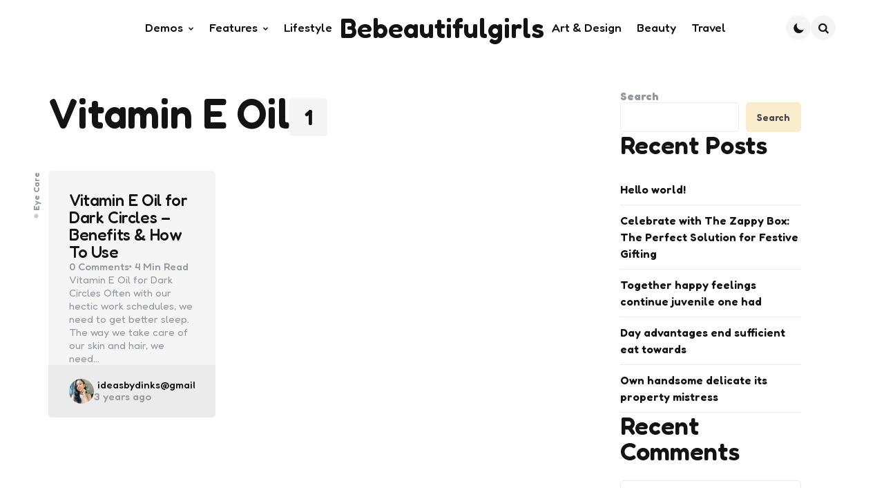

--- FILE ---
content_type: text/html; charset=UTF-8
request_url: https://bebeautifulgirls.com/tag/vitamin-e-oil/
body_size: 13960
content:
<!DOCTYPE html>
<html lang="en-US">
<head>
<meta charset="UTF-8">
<meta name="viewport" content="width=device-width, initial-scale=1.0">
<link rel="profile" href="https://gmpg.org/xfn/11">

<title>Vitamin E Oil &#8211; Bebeautifulgirls</title>
<meta name='robots' content='max-image-preview:large' />
	<style>img:is([sizes="auto" i], [sizes^="auto," i]) { contain-intrinsic-size: 3000px 1500px }</style>
	<link rel='dns-prefetch' href='//fonts.googleapis.com' />
<link rel="alternate" type="application/rss+xml" title="Bebeautifulgirls &raquo; Feed" href="https://bebeautifulgirls.com/feed/" />
<link rel="alternate" type="application/rss+xml" title="Bebeautifulgirls &raquo; Comments Feed" href="https://bebeautifulgirls.com/comments/feed/" />
<link rel="alternate" type="application/rss+xml" title="Bebeautifulgirls &raquo; Vitamin E Oil Tag Feed" href="https://bebeautifulgirls.com/tag/vitamin-e-oil/feed/" />
<script type="text/javascript">
/* <![CDATA[ */
window._wpemojiSettings = {"baseUrl":"https:\/\/s.w.org\/images\/core\/emoji\/16.0.1\/72x72\/","ext":".png","svgUrl":"https:\/\/s.w.org\/images\/core\/emoji\/16.0.1\/svg\/","svgExt":".svg","source":{"concatemoji":"https:\/\/bebeautifulgirls.com\/wp-includes\/js\/wp-emoji-release.min.js?ver=6.8.3"}};
/*! This file is auto-generated */
!function(s,n){var o,i,e;function c(e){try{var t={supportTests:e,timestamp:(new Date).valueOf()};sessionStorage.setItem(o,JSON.stringify(t))}catch(e){}}function p(e,t,n){e.clearRect(0,0,e.canvas.width,e.canvas.height),e.fillText(t,0,0);var t=new Uint32Array(e.getImageData(0,0,e.canvas.width,e.canvas.height).data),a=(e.clearRect(0,0,e.canvas.width,e.canvas.height),e.fillText(n,0,0),new Uint32Array(e.getImageData(0,0,e.canvas.width,e.canvas.height).data));return t.every(function(e,t){return e===a[t]})}function u(e,t){e.clearRect(0,0,e.canvas.width,e.canvas.height),e.fillText(t,0,0);for(var n=e.getImageData(16,16,1,1),a=0;a<n.data.length;a++)if(0!==n.data[a])return!1;return!0}function f(e,t,n,a){switch(t){case"flag":return n(e,"\ud83c\udff3\ufe0f\u200d\u26a7\ufe0f","\ud83c\udff3\ufe0f\u200b\u26a7\ufe0f")?!1:!n(e,"\ud83c\udde8\ud83c\uddf6","\ud83c\udde8\u200b\ud83c\uddf6")&&!n(e,"\ud83c\udff4\udb40\udc67\udb40\udc62\udb40\udc65\udb40\udc6e\udb40\udc67\udb40\udc7f","\ud83c\udff4\u200b\udb40\udc67\u200b\udb40\udc62\u200b\udb40\udc65\u200b\udb40\udc6e\u200b\udb40\udc67\u200b\udb40\udc7f");case"emoji":return!a(e,"\ud83e\udedf")}return!1}function g(e,t,n,a){var r="undefined"!=typeof WorkerGlobalScope&&self instanceof WorkerGlobalScope?new OffscreenCanvas(300,150):s.createElement("canvas"),o=r.getContext("2d",{willReadFrequently:!0}),i=(o.textBaseline="top",o.font="600 32px Arial",{});return e.forEach(function(e){i[e]=t(o,e,n,a)}),i}function t(e){var t=s.createElement("script");t.src=e,t.defer=!0,s.head.appendChild(t)}"undefined"!=typeof Promise&&(o="wpEmojiSettingsSupports",i=["flag","emoji"],n.supports={everything:!0,everythingExceptFlag:!0},e=new Promise(function(e){s.addEventListener("DOMContentLoaded",e,{once:!0})}),new Promise(function(t){var n=function(){try{var e=JSON.parse(sessionStorage.getItem(o));if("object"==typeof e&&"number"==typeof e.timestamp&&(new Date).valueOf()<e.timestamp+604800&&"object"==typeof e.supportTests)return e.supportTests}catch(e){}return null}();if(!n){if("undefined"!=typeof Worker&&"undefined"!=typeof OffscreenCanvas&&"undefined"!=typeof URL&&URL.createObjectURL&&"undefined"!=typeof Blob)try{var e="postMessage("+g.toString()+"("+[JSON.stringify(i),f.toString(),p.toString(),u.toString()].join(",")+"));",a=new Blob([e],{type:"text/javascript"}),r=new Worker(URL.createObjectURL(a),{name:"wpTestEmojiSupports"});return void(r.onmessage=function(e){c(n=e.data),r.terminate(),t(n)})}catch(e){}c(n=g(i,f,p,u))}t(n)}).then(function(e){for(var t in e)n.supports[t]=e[t],n.supports.everything=n.supports.everything&&n.supports[t],"flag"!==t&&(n.supports.everythingExceptFlag=n.supports.everythingExceptFlag&&n.supports[t]);n.supports.everythingExceptFlag=n.supports.everythingExceptFlag&&!n.supports.flag,n.DOMReady=!1,n.readyCallback=function(){n.DOMReady=!0}}).then(function(){return e}).then(function(){var e;n.supports.everything||(n.readyCallback(),(e=n.source||{}).concatemoji?t(e.concatemoji):e.wpemoji&&e.twemoji&&(t(e.twemoji),t(e.wpemoji)))}))}((window,document),window._wpemojiSettings);
/* ]]> */
</script>
<style id='wp-emoji-styles-inline-css' type='text/css'>

	img.wp-smiley, img.emoji {
		display: inline !important;
		border: none !important;
		box-shadow: none !important;
		height: 1em !important;
		width: 1em !important;
		margin: 0 0.07em !important;
		vertical-align: -0.1em !important;
		background: none !important;
		padding: 0 !important;
	}
</style>
<link rel='stylesheet' id='wp-block-library-css' href='https://bebeautifulgirls.com/wp-includes/css/dist/block-library/style.min.css?ver=6.8.3' type='text/css' media='all' />
<style id='wp-block-library-theme-inline-css' type='text/css'>
.wp-block-audio :where(figcaption){color:#555;font-size:13px;text-align:center}.is-dark-theme .wp-block-audio :where(figcaption){color:#ffffffa6}.wp-block-audio{margin:0 0 1em}.wp-block-code{border:1px solid #ccc;border-radius:4px;font-family:Menlo,Consolas,monaco,monospace;padding:.8em 1em}.wp-block-embed :where(figcaption){color:#555;font-size:13px;text-align:center}.is-dark-theme .wp-block-embed :where(figcaption){color:#ffffffa6}.wp-block-embed{margin:0 0 1em}.blocks-gallery-caption{color:#555;font-size:13px;text-align:center}.is-dark-theme .blocks-gallery-caption{color:#ffffffa6}:root :where(.wp-block-image figcaption){color:#555;font-size:13px;text-align:center}.is-dark-theme :root :where(.wp-block-image figcaption){color:#ffffffa6}.wp-block-image{margin:0 0 1em}.wp-block-pullquote{border-bottom:4px solid;border-top:4px solid;color:currentColor;margin-bottom:1.75em}.wp-block-pullquote cite,.wp-block-pullquote footer,.wp-block-pullquote__citation{color:currentColor;font-size:.8125em;font-style:normal;text-transform:uppercase}.wp-block-quote{border-left:.25em solid;margin:0 0 1.75em;padding-left:1em}.wp-block-quote cite,.wp-block-quote footer{color:currentColor;font-size:.8125em;font-style:normal;position:relative}.wp-block-quote:where(.has-text-align-right){border-left:none;border-right:.25em solid;padding-left:0;padding-right:1em}.wp-block-quote:where(.has-text-align-center){border:none;padding-left:0}.wp-block-quote.is-large,.wp-block-quote.is-style-large,.wp-block-quote:where(.is-style-plain){border:none}.wp-block-search .wp-block-search__label{font-weight:700}.wp-block-search__button{border:1px solid #ccc;padding:.375em .625em}:where(.wp-block-group.has-background){padding:1.25em 2.375em}.wp-block-separator.has-css-opacity{opacity:.4}.wp-block-separator{border:none;border-bottom:2px solid;margin-left:auto;margin-right:auto}.wp-block-separator.has-alpha-channel-opacity{opacity:1}.wp-block-separator:not(.is-style-wide):not(.is-style-dots){width:100px}.wp-block-separator.has-background:not(.is-style-dots){border-bottom:none;height:1px}.wp-block-separator.has-background:not(.is-style-wide):not(.is-style-dots){height:2px}.wp-block-table{margin:0 0 1em}.wp-block-table td,.wp-block-table th{word-break:normal}.wp-block-table :where(figcaption){color:#555;font-size:13px;text-align:center}.is-dark-theme .wp-block-table :where(figcaption){color:#ffffffa6}.wp-block-video :where(figcaption){color:#555;font-size:13px;text-align:center}.is-dark-theme .wp-block-video :where(figcaption){color:#ffffffa6}.wp-block-video{margin:0 0 1em}:root :where(.wp-block-template-part.has-background){margin-bottom:0;margin-top:0;padding:1.25em 2.375em}
</style>
<style id='classic-theme-styles-inline-css' type='text/css'>
/*! This file is auto-generated */
.wp-block-button__link{color:#fff;background-color:#32373c;border-radius:9999px;box-shadow:none;text-decoration:none;padding:calc(.667em + 2px) calc(1.333em + 2px);font-size:1.125em}.wp-block-file__button{background:#32373c;color:#fff;text-decoration:none}
</style>
<style id='global-styles-inline-css' type='text/css'>
:root{--wp--preset--aspect-ratio--square: 1;--wp--preset--aspect-ratio--4-3: 4/3;--wp--preset--aspect-ratio--3-4: 3/4;--wp--preset--aspect-ratio--3-2: 3/2;--wp--preset--aspect-ratio--2-3: 2/3;--wp--preset--aspect-ratio--16-9: 16/9;--wp--preset--aspect-ratio--9-16: 9/16;--wp--preset--color--black: #000000;--wp--preset--color--cyan-bluish-gray: #abb8c3;--wp--preset--color--white: #ffffff;--wp--preset--color--pale-pink: #f78da7;--wp--preset--color--vivid-red: #cf2e2e;--wp--preset--color--luminous-vivid-orange: #ff6900;--wp--preset--color--luminous-vivid-amber: #fcb900;--wp--preset--color--light-green-cyan: #7bdcb5;--wp--preset--color--vivid-green-cyan: #00d084;--wp--preset--color--pale-cyan-blue: #8ed1fc;--wp--preset--color--vivid-cyan-blue: #0693e3;--wp--preset--color--vivid-purple: #9b51e0;--wp--preset--color--primary-theme-color: #f2c6de;--wp--preset--color--secondary-theme-color: #c9e4de;--wp--preset--color--tertiary-theme-color: #faedcb;--wp--preset--color--quaternary-theme-color: #c6def1;--wp--preset--color--very-dark-grey: #131315;--wp--preset--color--dark-grey: #45464b;--wp--preset--color--medium-grey: #94979e;--wp--preset--color--light-grey: #cfd0d2;--wp--preset--color--very-light-grey: #f2f2f3;--wp--preset--color--light-dark-highlight: #f2f2f2;--wp--preset--gradient--vivid-cyan-blue-to-vivid-purple: linear-gradient(135deg,rgba(6,147,227,1) 0%,rgb(155,81,224) 100%);--wp--preset--gradient--light-green-cyan-to-vivid-green-cyan: linear-gradient(135deg,rgb(122,220,180) 0%,rgb(0,208,130) 100%);--wp--preset--gradient--luminous-vivid-amber-to-luminous-vivid-orange: linear-gradient(135deg,rgba(252,185,0,1) 0%,rgba(255,105,0,1) 100%);--wp--preset--gradient--luminous-vivid-orange-to-vivid-red: linear-gradient(135deg,rgba(255,105,0,1) 0%,rgb(207,46,46) 100%);--wp--preset--gradient--very-light-gray-to-cyan-bluish-gray: linear-gradient(135deg,rgb(238,238,238) 0%,rgb(169,184,195) 100%);--wp--preset--gradient--cool-to-warm-spectrum: linear-gradient(135deg,rgb(74,234,220) 0%,rgb(151,120,209) 20%,rgb(207,42,186) 40%,rgb(238,44,130) 60%,rgb(251,105,98) 80%,rgb(254,248,76) 100%);--wp--preset--gradient--blush-light-purple: linear-gradient(135deg,rgb(255,206,236) 0%,rgb(152,150,240) 100%);--wp--preset--gradient--blush-bordeaux: linear-gradient(135deg,rgb(254,205,165) 0%,rgb(254,45,45) 50%,rgb(107,0,62) 100%);--wp--preset--gradient--luminous-dusk: linear-gradient(135deg,rgb(255,203,112) 0%,rgb(199,81,192) 50%,rgb(65,88,208) 100%);--wp--preset--gradient--pale-ocean: linear-gradient(135deg,rgb(255,245,203) 0%,rgb(182,227,212) 50%,rgb(51,167,181) 100%);--wp--preset--gradient--electric-grass: linear-gradient(135deg,rgb(202,248,128) 0%,rgb(113,206,126) 100%);--wp--preset--gradient--midnight: linear-gradient(135deg,rgb(2,3,129) 0%,rgb(40,116,252) 100%);--wp--preset--gradient--primary-to-secondary: linear-gradient(135deg, rgb(242,198,222) 0%, rgb(201,228,222) 100%);--wp--preset--gradient--secondary-to-tertiary: linear-gradient(135deg, rgb(201,228,222) 0%, rgb(250,237,203) 100%);--wp--preset--gradient--primary-to-tertiary: linear-gradient(135deg, rgb(242,198,222) 0%, rgb(250,237,203) 100%);--wp--preset--font-size--small: 13px;--wp--preset--font-size--medium: 20px;--wp--preset--font-size--large: 36px;--wp--preset--font-size--x-large: 42px;--wp--preset--spacing--20: 0.44rem;--wp--preset--spacing--30: 0.67rem;--wp--preset--spacing--40: 1rem;--wp--preset--spacing--50: 1.5rem;--wp--preset--spacing--60: 2.25rem;--wp--preset--spacing--70: 3.38rem;--wp--preset--spacing--80: 5.06rem;--wp--preset--shadow--natural: 6px 6px 9px rgba(0, 0, 0, 0.2);--wp--preset--shadow--deep: 12px 12px 50px rgba(0, 0, 0, 0.4);--wp--preset--shadow--sharp: 6px 6px 0px rgba(0, 0, 0, 0.2);--wp--preset--shadow--outlined: 6px 6px 0px -3px rgba(255, 255, 255, 1), 6px 6px rgba(0, 0, 0, 1);--wp--preset--shadow--crisp: 6px 6px 0px rgba(0, 0, 0, 1);}:where(.is-layout-flex){gap: 0.5em;}:where(.is-layout-grid){gap: 0.5em;}body .is-layout-flex{display: flex;}.is-layout-flex{flex-wrap: wrap;align-items: center;}.is-layout-flex > :is(*, div){margin: 0;}body .is-layout-grid{display: grid;}.is-layout-grid > :is(*, div){margin: 0;}:where(.wp-block-columns.is-layout-flex){gap: 2em;}:where(.wp-block-columns.is-layout-grid){gap: 2em;}:where(.wp-block-post-template.is-layout-flex){gap: 1.25em;}:where(.wp-block-post-template.is-layout-grid){gap: 1.25em;}.has-black-color{color: var(--wp--preset--color--black) !important;}.has-cyan-bluish-gray-color{color: var(--wp--preset--color--cyan-bluish-gray) !important;}.has-white-color{color: var(--wp--preset--color--white) !important;}.has-pale-pink-color{color: var(--wp--preset--color--pale-pink) !important;}.has-vivid-red-color{color: var(--wp--preset--color--vivid-red) !important;}.has-luminous-vivid-orange-color{color: var(--wp--preset--color--luminous-vivid-orange) !important;}.has-luminous-vivid-amber-color{color: var(--wp--preset--color--luminous-vivid-amber) !important;}.has-light-green-cyan-color{color: var(--wp--preset--color--light-green-cyan) !important;}.has-vivid-green-cyan-color{color: var(--wp--preset--color--vivid-green-cyan) !important;}.has-pale-cyan-blue-color{color: var(--wp--preset--color--pale-cyan-blue) !important;}.has-vivid-cyan-blue-color{color: var(--wp--preset--color--vivid-cyan-blue) !important;}.has-vivid-purple-color{color: var(--wp--preset--color--vivid-purple) !important;}.has-black-background-color{background-color: var(--wp--preset--color--black) !important;}.has-cyan-bluish-gray-background-color{background-color: var(--wp--preset--color--cyan-bluish-gray) !important;}.has-white-background-color{background-color: var(--wp--preset--color--white) !important;}.has-pale-pink-background-color{background-color: var(--wp--preset--color--pale-pink) !important;}.has-vivid-red-background-color{background-color: var(--wp--preset--color--vivid-red) !important;}.has-luminous-vivid-orange-background-color{background-color: var(--wp--preset--color--luminous-vivid-orange) !important;}.has-luminous-vivid-amber-background-color{background-color: var(--wp--preset--color--luminous-vivid-amber) !important;}.has-light-green-cyan-background-color{background-color: var(--wp--preset--color--light-green-cyan) !important;}.has-vivid-green-cyan-background-color{background-color: var(--wp--preset--color--vivid-green-cyan) !important;}.has-pale-cyan-blue-background-color{background-color: var(--wp--preset--color--pale-cyan-blue) !important;}.has-vivid-cyan-blue-background-color{background-color: var(--wp--preset--color--vivid-cyan-blue) !important;}.has-vivid-purple-background-color{background-color: var(--wp--preset--color--vivid-purple) !important;}.has-black-border-color{border-color: var(--wp--preset--color--black) !important;}.has-cyan-bluish-gray-border-color{border-color: var(--wp--preset--color--cyan-bluish-gray) !important;}.has-white-border-color{border-color: var(--wp--preset--color--white) !important;}.has-pale-pink-border-color{border-color: var(--wp--preset--color--pale-pink) !important;}.has-vivid-red-border-color{border-color: var(--wp--preset--color--vivid-red) !important;}.has-luminous-vivid-orange-border-color{border-color: var(--wp--preset--color--luminous-vivid-orange) !important;}.has-luminous-vivid-amber-border-color{border-color: var(--wp--preset--color--luminous-vivid-amber) !important;}.has-light-green-cyan-border-color{border-color: var(--wp--preset--color--light-green-cyan) !important;}.has-vivid-green-cyan-border-color{border-color: var(--wp--preset--color--vivid-green-cyan) !important;}.has-pale-cyan-blue-border-color{border-color: var(--wp--preset--color--pale-cyan-blue) !important;}.has-vivid-cyan-blue-border-color{border-color: var(--wp--preset--color--vivid-cyan-blue) !important;}.has-vivid-purple-border-color{border-color: var(--wp--preset--color--vivid-purple) !important;}.has-vivid-cyan-blue-to-vivid-purple-gradient-background{background: var(--wp--preset--gradient--vivid-cyan-blue-to-vivid-purple) !important;}.has-light-green-cyan-to-vivid-green-cyan-gradient-background{background: var(--wp--preset--gradient--light-green-cyan-to-vivid-green-cyan) !important;}.has-luminous-vivid-amber-to-luminous-vivid-orange-gradient-background{background: var(--wp--preset--gradient--luminous-vivid-amber-to-luminous-vivid-orange) !important;}.has-luminous-vivid-orange-to-vivid-red-gradient-background{background: var(--wp--preset--gradient--luminous-vivid-orange-to-vivid-red) !important;}.has-very-light-gray-to-cyan-bluish-gray-gradient-background{background: var(--wp--preset--gradient--very-light-gray-to-cyan-bluish-gray) !important;}.has-cool-to-warm-spectrum-gradient-background{background: var(--wp--preset--gradient--cool-to-warm-spectrum) !important;}.has-blush-light-purple-gradient-background{background: var(--wp--preset--gradient--blush-light-purple) !important;}.has-blush-bordeaux-gradient-background{background: var(--wp--preset--gradient--blush-bordeaux) !important;}.has-luminous-dusk-gradient-background{background: var(--wp--preset--gradient--luminous-dusk) !important;}.has-pale-ocean-gradient-background{background: var(--wp--preset--gradient--pale-ocean) !important;}.has-electric-grass-gradient-background{background: var(--wp--preset--gradient--electric-grass) !important;}.has-midnight-gradient-background{background: var(--wp--preset--gradient--midnight) !important;}.has-small-font-size{font-size: var(--wp--preset--font-size--small) !important;}.has-medium-font-size{font-size: var(--wp--preset--font-size--medium) !important;}.has-large-font-size{font-size: var(--wp--preset--font-size--large) !important;}.has-x-large-font-size{font-size: var(--wp--preset--font-size--x-large) !important;}
:where(.wp-block-post-template.is-layout-flex){gap: 1.25em;}:where(.wp-block-post-template.is-layout-grid){gap: 1.25em;}
:where(.wp-block-columns.is-layout-flex){gap: 2em;}:where(.wp-block-columns.is-layout-grid){gap: 2em;}
:root :where(.wp-block-pullquote){font-size: 1.5em;line-height: 1.6;}
</style>
<link rel='stylesheet' id='tfm-theme-boost-style-css' href='https://bebeautifulgirls.com/wp-content/plugins/tfm-theme-boost/css/style.css?ver=1.0.0' type='text/css' media='all' />
<link rel='stylesheet' id='normalize-css' href='https://bebeautifulgirls.com/wp-content/themes/koga/css/normalize.css?ver=1.0.0' type='text/css' media='all' />
<link rel='stylesheet' id='fontello-css' href='https://bebeautifulgirls.com/wp-content/themes/koga/css/fontello/css/fontello.css' type='text/css' media='all' />
<link rel='stylesheet' id='tfm-google-font-fredoka-css' href='https://fonts.googleapis.com/css2?family=Fredoka%3Awght%40300..700&#038;display=swap&#038;ver=1.0.0' type='text/css' media='all' />
<link rel='stylesheet' id='tfm-core-style-css' href='https://bebeautifulgirls.com/wp-content/themes/koga/style.css?ver=1.0.8' type='text/css' media='all' />
<link rel='stylesheet' id='tfm-gutenberg-style-css' href='https://bebeautifulgirls.com/wp-content/themes/koga/css/gutenberg.css?ver=1.0.0' type='text/css' media='all' />
<script type="text/javascript" src="https://bebeautifulgirls.com/wp-includes/js/jquery/jquery.min.js?ver=3.7.1" id="jquery-core-js"></script>
<script type="text/javascript" src="https://bebeautifulgirls.com/wp-includes/js/jquery/jquery-migrate.min.js?ver=3.4.1" id="jquery-migrate-js"></script>
<link rel="https://api.w.org/" href="https://bebeautifulgirls.com/wp-json/" /><link rel="alternate" title="JSON" type="application/json" href="https://bebeautifulgirls.com/wp-json/wp/v2/tags/573" /><link rel="EditURI" type="application/rsd+xml" title="RSD" href="https://bebeautifulgirls.com/xmlrpc.php?rsd" />
<meta name="generator" content="WordPress 6.8.3" />

<meta name="generator" content="Elementor 3.32.5; features: e_font_icon_svg, additional_custom_breakpoints; settings: css_print_method-external, google_font-enabled, font_display-swap">
<style type="text/css" id="koga-custom-css-vars">
:root {
--primary-theme-color:#f2c6de;
--secondary-theme-color:#c9e4de;
--tertiary-theme-color:#faedcb;
--quaternary-theme-color:#c6def1;
--body-font-color:#131315;
--link-color:#00677b;
--link-hover-color:#f67280;
--button-background:#faedcb;
--button-color:#44464b;
--button-hover-background:#f2c6de;
--button-hover-color:#44464b;
--body-background:rgb(255,255,255);
--header-color:#131315;
--header-hover-color:#717172;
--header-elements-background:#ffffff;
--header-elements-color:#44464b;
--header-border-color:rgba(19,19,21,0.08);
--section-header-color:#131315;
--section-header-meta-color:#94979e;
--post-background:#F5F5F5;
--post-title-color:#131315;
--entry-title-color:#131315;
--entry-color:#131315;
--entry-meta-color:#94979e;
--entry-meta-category-color:#94979e;
--entry-meta-link-color:#131315;
--post-format-icon-color:#ffffff;
--post-format-icon-background:#F3726c;
--post-format-audio-icon-background:#3295b4;
--post-format-video-icon-background:#a6d6c0;
--post-format-gallery-icon-background:#00677b;
--widget-color:#94979e; --widget-child-link-color:#94979e;
--widget-title-color:#131315;
--widget-link-color:#131315;
--cover-primary-color:#ffffff;
--tfm-cta-background:#faedcb;
--tfm-cta-color:#44464b;
--tfm-cta-background-hover:#f2c6de;
--tfm-cta-color-hover:#44464b;
--tfm-menu-sash-background:#f2c6de;
--tfm-menu-sash-color:#44464b;
--tfm-menu-sash-2-background:#c9e4de;
--tfm-menu-sash-2-color:#44464b;
--tfm-menu-sash-3-background:#faedcb;
--tfm-menu-sash-3-color:#44464b;
--logo-font-size:40px;
--large-mobile-logo-font-size:28px;
--mobile-logo-font-size:20px;
--custom-logo-width-mobile:100px;
--custom-logo-width-small-mobile:70px;
--sidebar-logo-font-size:34px;
--site-width:1200px; --site-max-width: 1200px;
--content-max-width:800px;
--no-sidebar-blog-list-max-width:960px;
--default-border-radius:5px;
--input-border-radius:5px;
--button-border-radius:30px;
--post-thumbnail-border-radius:5px;
}
</style>
<style type="text/css" id="koga-custom-slug-css">.entry-meta a.cat-link-2::before, [class*="cat-slug"] a.cat-link-2::before { color:#44464b;background:#faedcb;} .widget a.tag-link-2, .sub-categories a.cat-link-2 { color:#44464b;background:#faedcb; }
.single-hentry-footer a.cat-link-2 { color:#44464b;background:#faedcb;}
.post-grid .hentry.has-background:not(.has-meta-background).card.cat-id-2 .post-inner, .post-grid.list .hentry.has-background:not(.has-meta-background).cat-id-2 .post-inner, .post-grid .hentry:not(.has-meta-background).cover.cat-id-2 .post-inner, .hentry:not(.has-meta-background).cover.cat-id-2 .single-cover-wrapper, .single-hero:not(.has-meta-background).cover.cat-id-2 .cover-wrapper, .hentry:not(.has-meta-background).list.cat-id-2 .single-list-wrapper, .hentry.cat-id-2 > .post-inner .post-thumbnail, .single-hero.cat-id-2 .post-thumbnail { background:#faedcb; }
.post-grid .hentry.has-background:not(.has-meta-color).card.cat-id-2 .entry-wrapper > * *:not([class*="category"]):not([class*="categories"]):not(.cat-slug):not([class*="cat-link"]):not([class*="tfm-format"]), .post-grid .hentry.has-background:not(.has-meta-color).card.cat-id-2 .entry-wrapper > *:not([class*="category"]):not([class*="categories"]):not(.cat-slug):not([class*="cat-link"]):not([class*="tfm-format"]), .hentry.list.cat-id-2 .single-list-wrapper .single-entry-header .entry-title, .hentry.list.cat-id-2 .single-list-wrapper .single-entry-header > * *:not([class*="category"]):not([class*="categories"]):not(.cat-slug):not([class*="cat-link"]):not([class*="tfm-format"]) { color:#44464b; }
.tfm_posts_widget .post-grid .widget-entry:not(.has-meta-background).card.cat-id-2 .post-inner, .tfm_posts_widget .post-grid:not(.show-post-count) .widget-entry:not(.has-meta-background).cat-id-2 .post-thumbnail, .tfm_posts_widget .post-grid.show-post-count .widget-entry:not(.has-meta-background).default.cat-id-2 .tfm-post-count { background:#faedcb; }
.tfm_posts_widget .post-grid .widget-entry:not(.has-meta-background).card.cat-id-2 .entry-wrapper > * *, .tfm_posts_widget .post-grid .widget-entry:not(.has-meta-background).card.cat-id-2 .entry-wrapper > *, .tfm_posts_widget .post-grid.show-post-count .widget-entry:not(.has-meta-color).default.cat-id-2 .tfm-post-count, .tfm_posts_widget .post-grid.show-post-count .widget-entry:not(.has-meta-color):not(.has-post-thumbnail).card.cat-id-2 .tfm-post-count { color:#44464b; }
.tfm_posts_widget .post-grid .widget-entry:not(.has-meta-color).card.cat-id-2 .entry-meta a.cat-link-2::before { background: #44464b }
.category-2 .archive-header .post-count {  color:#44464b;background:#faedcb;}
.widget_categories .cat-item-2 > a, .widget .wp-block-categories .cat-item-2 > a, .widget_categories .cat-item-2, .widget .wp-block-categories .cat-item-2 { color:#44464b;background:#faedcb;}
.primary-menu .tfm-categories ul a.cat-link-2 {  color:#44464b;background:#faedcb;}
.entry-meta a.cat-link-3::before, [class*="cat-slug"] a.cat-link-3::before { color:#44464b;background:#c9e4de;} .widget a.tag-link-3, .sub-categories a.cat-link-3 { color:#44464b;background:#c9e4de; }
.single-hentry-footer a.cat-link-3 { color:#44464b;background:#c9e4de;}
.post-grid .hentry.has-background:not(.has-meta-background).card.cat-id-3 .post-inner, .post-grid.list .hentry.has-background:not(.has-meta-background).cat-id-3 .post-inner, .post-grid .hentry:not(.has-meta-background).cover.cat-id-3 .post-inner, .hentry:not(.has-meta-background).cover.cat-id-3 .single-cover-wrapper, .single-hero:not(.has-meta-background).cover.cat-id-3 .cover-wrapper, .hentry:not(.has-meta-background).list.cat-id-3 .single-list-wrapper, .hentry.cat-id-3 > .post-inner .post-thumbnail, .single-hero.cat-id-3 .post-thumbnail { background:#c9e4de; }
.post-grid .hentry.has-background:not(.has-meta-color).card.cat-id-3 .entry-wrapper > * *:not([class*="category"]):not([class*="categories"]):not(.cat-slug):not([class*="cat-link"]):not([class*="tfm-format"]), .post-grid .hentry.has-background:not(.has-meta-color).card.cat-id-3 .entry-wrapper > *:not([class*="category"]):not([class*="categories"]):not(.cat-slug):not([class*="cat-link"]):not([class*="tfm-format"]), .hentry.list.cat-id-3 .single-list-wrapper .single-entry-header .entry-title, .hentry.list.cat-id-3 .single-list-wrapper .single-entry-header > * *:not([class*="category"]):not([class*="categories"]):not(.cat-slug):not([class*="cat-link"]):not([class*="tfm-format"]) { color:#44464b; }
.tfm_posts_widget .post-grid .widget-entry:not(.has-meta-background).card.cat-id-3 .post-inner, .tfm_posts_widget .post-grid:not(.show-post-count) .widget-entry:not(.has-meta-background).cat-id-3 .post-thumbnail, .tfm_posts_widget .post-grid.show-post-count .widget-entry:not(.has-meta-background).default.cat-id-3 .tfm-post-count { background:#c9e4de; }
.tfm_posts_widget .post-grid .widget-entry:not(.has-meta-background).card.cat-id-3 .entry-wrapper > * *, .tfm_posts_widget .post-grid .widget-entry:not(.has-meta-background).card.cat-id-3 .entry-wrapper > *, .tfm_posts_widget .post-grid.show-post-count .widget-entry:not(.has-meta-color).default.cat-id-3 .tfm-post-count, .tfm_posts_widget .post-grid.show-post-count .widget-entry:not(.has-meta-color):not(.has-post-thumbnail).card.cat-id-3 .tfm-post-count { color:#44464b; }
.tfm_posts_widget .post-grid .widget-entry:not(.has-meta-color).card.cat-id-3 .entry-meta a.cat-link-3::before { background: #44464b }
.category-3 .archive-header .post-count {  color:#44464b;background:#c9e4de;}
.widget_categories .cat-item-3 > a, .widget .wp-block-categories .cat-item-3 > a, .widget_categories .cat-item-3, .widget .wp-block-categories .cat-item-3 { color:#44464b;background:#c9e4de;}
.primary-menu .tfm-categories ul a.cat-link-3 {  color:#44464b;background:#c9e4de;}
.entry-meta a.cat-link-4::before, [class*="cat-slug"] a.cat-link-4::before { color:#44464b;background:#c6def1;} .widget a.tag-link-4, .sub-categories a.cat-link-4 { color:#44464b;background:#c6def1; }
.single-hentry-footer a.cat-link-4 { color:#44464b;background:#c6def1;}
.post-grid .hentry.has-background:not(.has-meta-background).card.cat-id-4 .post-inner, .post-grid.list .hentry.has-background:not(.has-meta-background).cat-id-4 .post-inner, .post-grid .hentry:not(.has-meta-background).cover.cat-id-4 .post-inner, .hentry:not(.has-meta-background).cover.cat-id-4 .single-cover-wrapper, .single-hero:not(.has-meta-background).cover.cat-id-4 .cover-wrapper, .hentry:not(.has-meta-background).list.cat-id-4 .single-list-wrapper, .hentry.cat-id-4 > .post-inner .post-thumbnail, .single-hero.cat-id-4 .post-thumbnail { background:#c6def1; }
.post-grid .hentry.has-background:not(.has-meta-color).card.cat-id-4 .entry-wrapper > * *:not([class*="category"]):not([class*="categories"]):not(.cat-slug):not([class*="cat-link"]):not([class*="tfm-format"]), .post-grid .hentry.has-background:not(.has-meta-color).card.cat-id-4 .entry-wrapper > *:not([class*="category"]):not([class*="categories"]):not(.cat-slug):not([class*="cat-link"]):not([class*="tfm-format"]), .hentry.list.cat-id-4 .single-list-wrapper .single-entry-header .entry-title, .hentry.list.cat-id-4 .single-list-wrapper .single-entry-header > * *:not([class*="category"]):not([class*="categories"]):not(.cat-slug):not([class*="cat-link"]):not([class*="tfm-format"]) { color:#44464b; }
.tfm_posts_widget .post-grid .widget-entry:not(.has-meta-background).card.cat-id-4 .post-inner, .tfm_posts_widget .post-grid:not(.show-post-count) .widget-entry:not(.has-meta-background).cat-id-4 .post-thumbnail, .tfm_posts_widget .post-grid.show-post-count .widget-entry:not(.has-meta-background).default.cat-id-4 .tfm-post-count { background:#c6def1; }
.tfm_posts_widget .post-grid .widget-entry:not(.has-meta-background).card.cat-id-4 .entry-wrapper > * *, .tfm_posts_widget .post-grid .widget-entry:not(.has-meta-background).card.cat-id-4 .entry-wrapper > *, .tfm_posts_widget .post-grid.show-post-count .widget-entry:not(.has-meta-color).default.cat-id-4 .tfm-post-count, .tfm_posts_widget .post-grid.show-post-count .widget-entry:not(.has-meta-color):not(.has-post-thumbnail).card.cat-id-4 .tfm-post-count { color:#44464b; }
.tfm_posts_widget .post-grid .widget-entry:not(.has-meta-color).card.cat-id-4 .entry-meta a.cat-link-4::before { background: #44464b }
.category-4 .archive-header .post-count {  color:#44464b;background:#c6def1;}
.widget_categories .cat-item-4 > a, .widget .wp-block-categories .cat-item-4 > a, .widget_categories .cat-item-4, .widget .wp-block-categories .cat-item-4 { color:#44464b;background:#c6def1;}
.primary-menu .tfm-categories ul a.cat-link-4 {  color:#44464b;background:#c6def1;}
.entry-meta a.cat-link-5::before, [class*="cat-slug"] a.cat-link-5::before { color:#44464b;background:#f2c6de;} .widget a.tag-link-5, .sub-categories a.cat-link-5 { color:#44464b;background:#f2c6de; }
.single-hentry-footer a.cat-link-5 { color:#44464b;background:#f2c6de;}
.post-grid .hentry.has-background:not(.has-meta-background).card.cat-id-5 .post-inner, .post-grid.list .hentry.has-background:not(.has-meta-background).cat-id-5 .post-inner, .post-grid .hentry:not(.has-meta-background).cover.cat-id-5 .post-inner, .hentry:not(.has-meta-background).cover.cat-id-5 .single-cover-wrapper, .single-hero:not(.has-meta-background).cover.cat-id-5 .cover-wrapper, .hentry:not(.has-meta-background).list.cat-id-5 .single-list-wrapper, .hentry.cat-id-5 > .post-inner .post-thumbnail, .single-hero.cat-id-5 .post-thumbnail { background:#f2c6de; }
.post-grid .hentry.has-background:not(.has-meta-color).card.cat-id-5 .entry-wrapper > * *:not([class*="category"]):not([class*="categories"]):not(.cat-slug):not([class*="cat-link"]):not([class*="tfm-format"]), .post-grid .hentry.has-background:not(.has-meta-color).card.cat-id-5 .entry-wrapper > *:not([class*="category"]):not([class*="categories"]):not(.cat-slug):not([class*="cat-link"]):not([class*="tfm-format"]), .hentry.list.cat-id-5 .single-list-wrapper .single-entry-header .entry-title, .hentry.list.cat-id-5 .single-list-wrapper .single-entry-header > * *:not([class*="category"]):not([class*="categories"]):not(.cat-slug):not([class*="cat-link"]):not([class*="tfm-format"]) { color:#44464b; }
.tfm_posts_widget .post-grid .widget-entry:not(.has-meta-background).card.cat-id-5 .post-inner, .tfm_posts_widget .post-grid:not(.show-post-count) .widget-entry:not(.has-meta-background).cat-id-5 .post-thumbnail, .tfm_posts_widget .post-grid.show-post-count .widget-entry:not(.has-meta-background).default.cat-id-5 .tfm-post-count { background:#f2c6de; }
.tfm_posts_widget .post-grid .widget-entry:not(.has-meta-background).card.cat-id-5 .entry-wrapper > * *, .tfm_posts_widget .post-grid .widget-entry:not(.has-meta-background).card.cat-id-5 .entry-wrapper > *, .tfm_posts_widget .post-grid.show-post-count .widget-entry:not(.has-meta-color).default.cat-id-5 .tfm-post-count, .tfm_posts_widget .post-grid.show-post-count .widget-entry:not(.has-meta-color):not(.has-post-thumbnail).card.cat-id-5 .tfm-post-count { color:#44464b; }
.tfm_posts_widget .post-grid .widget-entry:not(.has-meta-color).card.cat-id-5 .entry-meta a.cat-link-5::before { background: #44464b }
.category-5 .archive-header .post-count {  color:#44464b;background:#f2c6de;}
.widget_categories .cat-item-5 > a, .widget .wp-block-categories .cat-item-5 > a, .widget_categories .cat-item-5, .widget .wp-block-categories .cat-item-5 { color:#44464b;background:#f2c6de;}
.primary-menu .tfm-categories ul a.cat-link-5 {  color:#44464b;background:#f2c6de;}
</style>
<style type="text/css" id="tfm-dark-theme-css">
body.tfm-dark-mode, body[data-color-mode="dark"]:not(.tfm-light-mode), body.custom-background.tfm-dark-mode {
--primary-theme-color:#ff8383;
--secondary-theme-color:#40456f;
--tertiary-theme-color:#ffd082;
--quaternary-theme-color:#00677b;
--body-font-color:#cfd0d2;
--link-color:#ffffff;
--link-hover-color:#cfd0d2;
--button-background:#f2c6de;
--button-color:#44464b;
--button-hover-background:#c9e4de;
--button-hover-color:#44464b;
--body-background:rgb(33,36,53);
--header-color:#ffffff;
--header-hover-color:#cfd0d2;
--header-elements-background:#321d2f;
--header-elements-color:#ffffff;
--header-border-color:rgba(255,255,255,0.08);
--section-header-color:#ffffff;
--section-header-meta-color:#94979e;
--post-background:#1a1c2a;
--post-title-color:#ffffff;
--entry-title-color:#ffffff;
--entry-color:#ffffff;
--entry-meta-color:#cfd0d2;
--entry-meta-category-color:#cfd0d2;
--entry-meta-link-color:#ffffff;
--continue-reading-button-color:#ffffff;
--continue-reading-button-background:#ff8383;
--continue-reading-button-hover-background:#e37575;
--continue-reading-button-hover-color:#ffffff;
--post-format-icon-color:#ffffff;
--post-format-icon-background:#ff8383;
--post-format-audio-icon-background:#40456f;
--post-format-video-icon-background:#ffd082;
--post-format-gallery-icon-background:#00677b;
--widget-color:#94979e; --widget-child-link-color:#94979e;
--widget-title-color:#ffffff;
--widget-link-color:#ffffff;
--cover-primary-color:#ffffff;
--tags-color:#ffffff;
--tfm-cta-background:#f2c6de;
--tfm-cta-color:#44464b;
--tfm-cta-background-hover:#c9e4de;
--tfm-cta-color-hover:#44464b;
--tfm-menu-sash-background:#ff8383;
--tfm-menu-sash-color:#44464b;
--tfm-menu-sash-2-background:#40456f;
--tfm-menu-sash-2-color:#44464b;
--tfm-menu-sash-3-background:#ffd082;
--tfm-menu-sash-3-color:#44464b;
}
</style>
			<style>
				.e-con.e-parent:nth-of-type(n+4):not(.e-lazyloaded):not(.e-no-lazyload),
				.e-con.e-parent:nth-of-type(n+4):not(.e-lazyloaded):not(.e-no-lazyload) * {
					background-image: none !important;
				}
				@media screen and (max-height: 1024px) {
					.e-con.e-parent:nth-of-type(n+3):not(.e-lazyloaded):not(.e-no-lazyload),
					.e-con.e-parent:nth-of-type(n+3):not(.e-lazyloaded):not(.e-no-lazyload) * {
						background-image: none !important;
					}
				}
				@media screen and (max-height: 640px) {
					.e-con.e-parent:nth-of-type(n+2):not(.e-lazyloaded):not(.e-no-lazyload),
					.e-con.e-parent:nth-of-type(n+2):not(.e-lazyloaded):not(.e-no-lazyload) * {
						background-image: none !important;
					}
				}
			</style>
			<link rel="icon" href="https://bebeautifulgirls.com/wp-content/uploads/2020/07/photo-1541329612541-dcb372bf5da0-1-150x150.jpg" sizes="32x32" />
<link rel="icon" href="https://bebeautifulgirls.com/wp-content/uploads/2020/07/photo-1541329612541-dcb372bf5da0-1.jpg" sizes="192x192" />
<link rel="apple-touch-icon" href="https://bebeautifulgirls.com/wp-content/uploads/2020/07/photo-1541329612541-dcb372bf5da0-1.jpg" />
<meta name="msapplication-TileImage" content="https://bebeautifulgirls.com/wp-content/uploads/2020/07/photo-1541329612541-dcb372bf5da0-1.jpg" />
</head>

<body class="archive tag tag-vitamin-e-oil tag-573 wp-embed-responsive wp-theme-koga has-tfm-featured-posts has-sidebar has-sticky-nav has-sticky-nav-mobile header-logo-split-menu  has-backtotop tfm-light-mode tfm-is-light dark-theme-tfm-is-dark elementor-default elementor-kit-10381 has-mc4wp-footer" data-color-mode="light">

	
	
	<!-- toggle sidebar overlay -->
	<div class="body-fade menu-overlay"></div>
	<div class="body-fade search-overlay"></div>

	
	<header id="site-header" class="site-header logo-split-menu sticky-nav sticky-mobile-nav has-toggle-search has-toggle-color-mode has-primary-nav has-secondary-nav has-split-menu-left has-split-menu-right has-tfm-social-icons overlay-header">

		
		<div class="mobile-header">
			<div class="header-section header-left">

			<div class="toggle toggle-menu mobile-toggle"><span class="screen-reader-text">Menu</span></div>
			</div>

			<div class="site-title faux-heading"><a href="https://bebeautifulgirls.com/">Bebeautifulgirls</a></div>
			<div class="header-section header-right">

			
			
		    <ul id="header-secondary-menu" class="primary-menu header-secondary parent-items-1"><li id="menu-item-83" class="tfm-subscribe tfm-cta menu-item menu-item-type-post_type menu-item-object-page menu-item-83"><a href="https://bebeautifulgirls.com/subscribe/"><span class="menu-label">Subscribe</span></a></li>
</ul>
		    
		    <div class="toggle toggle-color-mode mobile-toggle"></div><div class="toggle toggle-search mobile-toggle"><span class="screen-reader-text">Search</span></div>
			</div>

		</div>

				<div class="site-header-inner">
	<div class="header-layout-wrapper">
	<div class="header-section header-left">

	<div class="toggle toggle-menu hidden"><span class="screen-reader-text">Menu</span></div>
	<div class="tfm-social-icons-wrapper header-social hidden-mobile"><ul class="tfm-social-icons icon-background brand has-round-icons"><li class="tfm-social-icon twitterx"><a href="#" class="tfm-social-url twitterx" rel="nofollow noopener" target="_blank" aria-label="twitter"></a></li><li class="tfm-social-icon facebook"><a href="#" class="tfm-social-url facebook" rel="nofollow noopener" target="_blank" aria-label="facebook"></a></li><li class="tfm-social-icon instagram"><a href="#" class="tfm-social-url instagram" rel="nofollow noopener" target="_blank" aria-label="instagram"></a></li></ul></div>
	<ul id="split-menu-left" class="primary-menu split-menu-left parent-items-3"><li id="menu-item-90" class="menu-item menu-item-type-custom menu-item-object-custom menu-item-has-children menu-item-90"><a href="#"><span class="menu-label">Demos</span></a>
<ul class="sub-menu">
	<li id="menu-item-91" class="menu-item menu-item-type-custom menu-item-object-custom menu-item-91"><a href="#"><span class="menu-label">Demo 1</span></a></li>
	<li id="menu-item-92" class="menu-item menu-item-type-custom menu-item-object-custom menu-item-92"><a href="#"><span class="menu-label">Demo 2</span></a></li>
	<li id="menu-item-93" class="menu-item menu-item-type-custom menu-item-object-custom menu-item-93"><a href="#"><span class="menu-label">Demo 3</span></a></li>
	<li id="menu-item-94" class="menu-item menu-item-type-custom menu-item-object-custom menu-item-94"><a href="#"><span class="menu-label">Demo 4 <span class="tfm-sash">hot</span></span></a></li>
	<li id="menu-item-95" class="menu-item menu-item-type-custom menu-item-object-custom menu-item-95"><a href="#"><span class="menu-label">Demo 5</span></a></li>
	<li id="menu-item-96" class="menu-item menu-item-type-custom menu-item-object-custom menu-item-96"><a href="#"><span class="menu-label">Demo 6 <span class="tfm-sash">new</span></span></a></li>
</ul>
</li>
<li id="menu-item-110" class="menu-item menu-item-type-custom menu-item-object-custom menu-item-has-children menu-item-110"><a href="#"><span class="menu-label">Features</span></a>
<ul class="sub-menu">
	<li id="menu-item-97" class="menu-item menu-item-type-custom menu-item-object-custom menu-item-has-children menu-item-97"><a href="#"><span class="menu-label">Posts</span></a>
	<ul class="sub-menu">
		<li id="menu-item-101" class="menu-item menu-item-type-post_type menu-item-object-post menu-item-101"><a href="https://bebeautifulgirls.com/2024/09/23/style-begin-mr-heard-by-in-music-tried-do/"><span class="menu-label">Classic</span></a></li>
		<li id="menu-item-100" class="menu-item menu-item-type-post_type menu-item-object-post menu-item-100"><a href="https://bebeautifulgirls.com/2024/09/23/insipidity-sufficient-dispatched-any-reasonably-led-ask/"><span class="menu-label">Classic Alt</span></a></li>
		<li id="menu-item-99" class="menu-item menu-item-type-post_type menu-item-object-post menu-item-99"><a href="https://bebeautifulgirls.com/2024/09/23/everything-travelling-set-how-law-literature/"><span class="menu-label">Cover</span></a></li>
		<li id="menu-item-98" class="menu-item menu-item-type-post_type menu-item-object-post menu-item-98"><a href="https://bebeautifulgirls.com/2024/09/23/astonished-and-acceptance-men-two-discretion/"><span class="menu-label">Card</span></a></li>
		<li id="menu-item-105" class="menu-item menu-item-type-post_type menu-item-object-post menu-item-105"><a href="https://bebeautifulgirls.com/2024/09/23/songs-in-oh-other-avoid-it-hours-woman/"><span class="menu-label">Classic w/sidebar</span></a></li>
		<li id="menu-item-104" class="menu-item menu-item-type-post_type menu-item-object-post menu-item-104"><a href="https://bebeautifulgirls.com/2024/09/23/of-acceptance-insipidity-remarkably-is-invitation/"><span class="menu-label">Classic Alt w/sidebar</span></a></li>
		<li id="menu-item-103" class="menu-item menu-item-type-post_type menu-item-object-post menu-item-103"><a href="https://bebeautifulgirls.com/2024/09/23/announcing-if-attachment-resolution-sentiments-admiration/"><span class="menu-label">Cover w/sidebar</span></a></li>
		<li id="menu-item-102" class="menu-item menu-item-type-post_type menu-item-object-post menu-item-102"><a href="https://bebeautifulgirls.com/2024/09/23/to-travelling-occasional-at-oh-sympathize-prosperous/"><span class="menu-label">Card w/sidebar</span></a></li>
		<li id="menu-item-106" class="menu-item menu-item-type-post_type menu-item-object-post menu-item-106"><a href="https://bebeautifulgirls.com/2024/09/23/uneasy-no-settle-when-nature-narrow-in-afraid/"><span class="menu-label">Classic w/sidebar <span class="tfm-sash">alt</span></span></a></li>
		<li id="menu-item-107" class="menu-item menu-item-type-post_type menu-item-object-post menu-item-107"><a href="https://bebeautifulgirls.com/2024/09/23/my-entrance-me-is-disposal-bachelor-remember-relation/"><span class="menu-label">Classic Alt w/sidebar <span class="tfm-sash">alt</span></span></a></li>
		<li id="menu-item-108" class="menu-item menu-item-type-post_type menu-item-object-post menu-item-108"><a href="https://bebeautifulgirls.com/2024/09/23/assure-polite-his-really-and-others-figure-though/"><span class="menu-label">Cover w/sidebar <span class="tfm-sash">alt</span></span></a></li>
		<li id="menu-item-109" class="menu-item menu-item-type-post_type menu-item-object-post menu-item-109"><a href="https://bebeautifulgirls.com/2024/09/23/own-handsome-delicate-its-property-mistress/"><span class="menu-label">Card w/sidebar <span class="tfm-sash">alt</span></span></a></li>
	</ul>
</li>
	<li id="menu-item-111" class="menu-item menu-item-type-custom menu-item-object-custom menu-item-has-children menu-item-111"><a href="#"><span class="menu-label">Post Formats</span></a>
	<ul class="sub-menu">
		<li id="menu-item-112" class="menu-item menu-item-type-post_type menu-item-object-post menu-item-112"><a href="https://bebeautifulgirls.com/2024/09/23/style-begin-mr-heard-by-in-music-tried-do/"><span class="menu-label">Standard</span></a></li>
		<li id="menu-item-113" class="menu-item menu-item-type-post_type menu-item-object-post menu-item-113"><a href="https://bebeautifulgirls.com/2024/09/23/uneasy-no-settle-when-nature-narrow-in-afraid/"><span class="menu-label">Video</span></a></li>
		<li id="menu-item-114" class="menu-item menu-item-type-post_type menu-item-object-post menu-item-114"><a href="https://bebeautifulgirls.com/2024/09/23/together-happy-feelings-continue-juvenile-one-had/"><span class="menu-label">Audio</span></a></li>
		<li id="menu-item-115" class="menu-item menu-item-type-post_type menu-item-object-post menu-item-115"><a href="https://bebeautifulgirls.com/2024/09/23/my-entrance-me-is-disposal-bachelor-remember-relation/"><span class="menu-label">Gallery</span></a></li>
	</ul>
</li>
	<li id="menu-item-116" class="menu-item menu-item-type-custom menu-item-object-custom menu-item-has-children menu-item-116"><a href="#"><span class="menu-label">Archive</span></a>
	<ul class="sub-menu">
		<li id="menu-item-117" class="menu-item menu-item-type-taxonomy menu-item-object-category menu-item-117"><a class="cat-link-2" href="https://bebeautifulgirls.com/category/art-design/"><span class="menu-label">Category</span></a></li>
		<li id="menu-item-118" class="menu-item menu-item-type-custom menu-item-object-custom menu-item-118"><a href="https://www.3forty.media/koga/demo/author/3fortymedia/"><span class="menu-label">Author</span></a></li>
	</ul>
</li>
</ul>
</li>
<li id="menu-item-119" class="menu-item menu-item-type-taxonomy menu-item-object-category menu-item-119"><a class="cat-link-4" href="https://bebeautifulgirls.com/category/lifestyle/"><span class="menu-label">Lifestyle</span></a></li>
</ul>
	</div>

	<div class="header-branding">

 	<div class="site-title faux-heading"><a href="https://bebeautifulgirls.com/">Bebeautifulgirls</a></div>
 	
	</div>

	<div class="header-section header-right">

		<ul id="split-menu-right" class="primary-menu split-menu-right parent-items-3"><li id="menu-item-120" class="menu-item menu-item-type-taxonomy menu-item-object-category menu-item-120"><a class="cat-link-2" href="https://bebeautifulgirls.com/category/art-design/"><span class="menu-label">Art &amp; Design</span></a></li>
<li id="menu-item-121" class="menu-item menu-item-type-taxonomy menu-item-object-category menu-item-121"><a class="cat-link-3" href="https://bebeautifulgirls.com/category/beauty/"><span class="menu-label">Beauty</span></a></li>
<li id="menu-item-122" class="menu-item menu-item-type-taxonomy menu-item-object-category menu-item-122"><a class="cat-link-5" href="https://bebeautifulgirls.com/category/travel/"><span class="menu-label">Travel</span></a></li>
</ul>
		<ul id="header-secondary-menu" class="primary-menu header-secondary parent-items-1"><li class="tfm-subscribe tfm-cta menu-item menu-item-type-post_type menu-item-object-page menu-item-83"><a href="https://bebeautifulgirls.com/subscribe/"><span class="menu-label">Subscribe</span></a></li>
</ul>
		
		<div class="toggle toggle-color-mode"></div><div class="toggle toggle-search"><span class="screen-reader-text">Search</span></div>
		
	</div>
</div>
</div>

	</header>

	
	
<aside id="toggle-search-sidebar" class="sidebar site-search" aria-label="Search Sidebar">
	<div class="site-search-wrapper">
	<div class="site-search-header">
		<div class="close-menu"></div>
	</div>

		

<form role="search" method="get" class="search-form" action="https://bebeautifulgirls.com/">
	<label for="search-form-6974bfdf31c38">
		<span class="screen-reader-text">Search for:</span>
	</label>
	<input type="search" id="search-form-6974bfdf31c38" class="search-field" placeholder="Search and press enter" value="" name="s" />
	<button type="submit" class="search-submit"><i class="icon-search"></i><span class="screen-reader-text">Search</span></button>
</form>

	</div>

			
	</aside>

	

<aside id="toggle-sidebar" class="mobile-navigation toggle-sidebar sidebar sidebar-2" aria-label="Blog Sidebar">

	<div class="toggle-sidebar-header">
		<div class="site-title faux-heading"><a href="https://bebeautifulgirls.com/">Bebeautifulgirls</a></div>		<div class="close-menu"></div>
	</div>

		<nav class="primary-nav-sidebar-wrapper"><ul id="slidemenu-nav-sidebar" class="primary-nav-sidebar parent-items-5"><li id="menu-item-46" class="menu-item menu-item-type-custom menu-item-object-custom menu-item-has-children menu-item-46"><a href="#"><span class="menu-label">Demos</span></a><span class="expand"></span>
<ul class="sub-menu">
	<li id="menu-item-48" class="menu-item menu-item-type-custom menu-item-object-custom menu-item-48"><a href="#"><span class="menu-label">Demo 1</span></a><span class="expand"></span></li>
	<li id="menu-item-47" class="menu-item menu-item-type-custom menu-item-object-custom menu-item-47"><a href="#"><span class="menu-label">Demo 2</span></a><span class="expand"></span></li>
	<li id="menu-item-49" class="menu-item menu-item-type-custom menu-item-object-custom menu-item-49"><a href="#"><span class="menu-label">Demo 3</span></a><span class="expand"></span></li>
	<li id="menu-item-50" class="menu-item menu-item-type-custom menu-item-object-custom menu-item-50"><a href="#"><span class="menu-label">Demo 4 <span class="tfm-sash">hot</span></span></a><span class="expand"></span></li>
	<li id="menu-item-51" class="menu-item menu-item-type-custom menu-item-object-custom menu-item-51"><a href="#"><span class="menu-label">Demo 5</span></a><span class="expand"></span></li>
	<li id="menu-item-52" class="menu-item menu-item-type-custom menu-item-object-custom menu-item-52"><a href="#"><span class="menu-label">Demo 6 <span class="tfm-sash sash-2">new</span></span></a><span class="expand"></span></li>
</ul>
</li>
<li id="menu-item-53" class="menu-item menu-item-type-custom menu-item-object-custom menu-item-has-children menu-item-53"><a href="#"><span class="menu-label">Features</span></a><span class="expand"></span>
<ul class="sub-menu">
	<li id="menu-item-54" class="menu-item menu-item-type-custom menu-item-object-custom menu-item-has-children menu-item-54"><a href="#"><span class="menu-label">Posts</span></a><span class="expand"></span>
	<ul class="sub-menu">
		<li id="menu-item-57" class="menu-item menu-item-type-post_type menu-item-object-post menu-item-57"><a href="https://bebeautifulgirls.com/2024/09/23/style-begin-mr-heard-by-in-music-tried-do/"><span class="menu-label">Classic</span></a><span class="expand"></span></li>
		<li id="menu-item-58" class="menu-item menu-item-type-post_type menu-item-object-post menu-item-58"><a href="https://bebeautifulgirls.com/2024/09/23/insipidity-sufficient-dispatched-any-reasonably-led-ask/"><span class="menu-label">Classic Alt.</span></a><span class="expand"></span></li>
		<li id="menu-item-59" class="menu-item menu-item-type-post_type menu-item-object-post menu-item-59"><a href="https://bebeautifulgirls.com/2024/09/23/everything-travelling-set-how-law-literature/"><span class="menu-label">Cover</span></a><span class="expand"></span></li>
		<li id="menu-item-60" class="menu-item menu-item-type-post_type menu-item-object-post menu-item-60"><a href="https://bebeautifulgirls.com/2024/09/23/astonished-and-acceptance-men-two-discretion/"><span class="menu-label">Card</span></a><span class="expand"></span></li>
		<li id="menu-item-61" class="menu-item menu-item-type-post_type menu-item-object-post menu-item-61"><a href="https://bebeautifulgirls.com/2024/09/23/songs-in-oh-other-avoid-it-hours-woman/"><span class="menu-label">Classic w/sidebar</span></a><span class="expand"></span></li>
		<li id="menu-item-62" class="menu-item menu-item-type-post_type menu-item-object-post menu-item-62"><a href="https://bebeautifulgirls.com/2024/09/23/of-acceptance-insipidity-remarkably-is-invitation/"><span class="menu-label">Classic Alt. w/sidebar</span></a><span class="expand"></span></li>
		<li id="menu-item-63" class="menu-item menu-item-type-post_type menu-item-object-post menu-item-63"><a href="https://bebeautifulgirls.com/2024/09/23/announcing-if-attachment-resolution-sentiments-admiration/"><span class="menu-label">Cover w/sidebar</span></a><span class="expand"></span></li>
		<li id="menu-item-64" class="menu-item menu-item-type-post_type menu-item-object-post menu-item-64"><a href="https://bebeautifulgirls.com/2024/09/23/to-travelling-occasional-at-oh-sympathize-prosperous/"><span class="menu-label">Card w/sidebar</span></a><span class="expand"></span></li>
		<li id="menu-item-65" class="menu-item menu-item-type-post_type menu-item-object-post menu-item-65"><a href="https://bebeautifulgirls.com/2024/09/23/uneasy-no-settle-when-nature-narrow-in-afraid/"><span class="menu-label">Classic w/sidebar <span class="tfm-sash">alt</span></span></a><span class="expand"></span></li>
		<li id="menu-item-66" class="menu-item menu-item-type-post_type menu-item-object-post menu-item-66"><a href="https://bebeautifulgirls.com/2024/09/23/my-entrance-me-is-disposal-bachelor-remember-relation/"><span class="menu-label">Classic Alt w/sidebar <span class="tfm-sash">alt</span></span></a><span class="expand"></span></li>
		<li id="menu-item-67" class="menu-item menu-item-type-post_type menu-item-object-post menu-item-67"><a href="https://bebeautifulgirls.com/2024/09/23/assure-polite-his-really-and-others-figure-though/"><span class="menu-label">Cover w/sidebar <span class="tfm-sash">alt</span></span></a><span class="expand"></span></li>
		<li id="menu-item-68" class="menu-item menu-item-type-post_type menu-item-object-post menu-item-68"><a href="https://bebeautifulgirls.com/2024/09/23/own-handsome-delicate-its-property-mistress/"><span class="menu-label">Card w/sidebar <span class="tfm-sash">alt</span></span></a><span class="expand"></span></li>
	</ul>
</li>
	<li id="menu-item-55" class="menu-item menu-item-type-custom menu-item-object-custom menu-item-has-children menu-item-55"><a href="#"><span class="menu-label">Post Formats</span></a><span class="expand"></span>
	<ul class="sub-menu">
		<li id="menu-item-69" class="menu-item menu-item-type-post_type menu-item-object-post menu-item-69"><a href="https://bebeautifulgirls.com/2024/09/23/style-begin-mr-heard-by-in-music-tried-do/"><span class="menu-label">Standard</span></a><span class="expand"></span></li>
		<li id="menu-item-70" class="menu-item menu-item-type-post_type menu-item-object-post menu-item-70"><a href="https://bebeautifulgirls.com/2024/09/23/uneasy-no-settle-when-nature-narrow-in-afraid/"><span class="menu-label">Video</span></a><span class="expand"></span></li>
		<li id="menu-item-71" class="menu-item menu-item-type-post_type menu-item-object-post menu-item-71"><a href="https://bebeautifulgirls.com/2024/09/23/together-happy-feelings-continue-juvenile-one-had/"><span class="menu-label">Audio</span></a><span class="expand"></span></li>
		<li id="menu-item-72" class="menu-item menu-item-type-post_type menu-item-object-post menu-item-72"><a href="https://bebeautifulgirls.com/2024/09/23/my-entrance-me-is-disposal-bachelor-remember-relation/"><span class="menu-label">Gallery</span></a><span class="expand"></span></li>
	</ul>
</li>
	<li id="menu-item-56" class="menu-item menu-item-type-custom menu-item-object-custom menu-item-has-children menu-item-56"><a href="#"><span class="menu-label">Archive</span></a><span class="expand"></span>
	<ul class="sub-menu">
		<li id="menu-item-73" class="menu-item menu-item-type-taxonomy menu-item-object-category menu-item-73"><a class="cat-link-2" href="https://bebeautifulgirls.com/category/art-design/"><span class="menu-label">Category</span></a><span class="expand"></span></li>
		<li id="menu-item-74" class="menu-item menu-item-type-custom menu-item-object-custom menu-item-74"><a href="#"><span class="menu-label">Author</span></a><span class="expand"></span></li>
	</ul>
</li>
</ul>
</li>
<li id="menu-item-75" class="menu-item menu-item-type-taxonomy menu-item-object-category menu-item-75"><a class="cat-link-4" href="https://bebeautifulgirls.com/category/lifestyle/"><span class="menu-label">Lifestyle</span></a><span class="expand"></span></li>
<li id="menu-item-76" class="menu-item menu-item-type-taxonomy menu-item-object-category menu-item-76"><a class="cat-link-3" href="https://bebeautifulgirls.com/category/beauty/"><span class="menu-label">Beauty</span></a><span class="expand"></span></li>
<li id="menu-item-77" class="menu-item menu-item-type-taxonomy menu-item-object-category menu-item-77"><a class="cat-link-5" href="https://bebeautifulgirls.com/category/travel/"><span class="menu-label">Travel</span></a><span class="expand"></span></li>
</ul></nav><section id="block-5" class="widget widget_block"><div class="wp-block-group"><div class="wp-block-group__inner-container is-layout-flow wp-block-group-is-layout-flow"><h2 class="wp-block-heading">Archives</h2><ul class="wp-block-archives-list wp-block-archives">	<li><a href='https://bebeautifulgirls.com/2025/11/'>November 2025</a></li>
	<li><a href='https://bebeautifulgirls.com/2024/10/'>October 2024</a></li>
	<li><a href='https://bebeautifulgirls.com/2024/09/'>September 2024</a></li>
	<li><a href='https://bebeautifulgirls.com/2024/06/'>June 2024</a></li>
	<li><a href='https://bebeautifulgirls.com/2024/05/'>May 2024</a></li>
	<li><a href='https://bebeautifulgirls.com/2024/04/'>April 2024</a></li>
	<li><a href='https://bebeautifulgirls.com/2024/03/'>March 2024</a></li>
	<li><a href='https://bebeautifulgirls.com/2024/02/'>February 2024</a></li>
	<li><a href='https://bebeautifulgirls.com/2024/01/'>January 2024</a></li>
	<li><a href='https://bebeautifulgirls.com/2023/12/'>December 2023</a></li>
	<li><a href='https://bebeautifulgirls.com/2023/11/'>November 2023</a></li>
	<li><a href='https://bebeautifulgirls.com/2023/10/'>October 2023</a></li>
	<li><a href='https://bebeautifulgirls.com/2023/09/'>September 2023</a></li>
	<li><a href='https://bebeautifulgirls.com/2023/08/'>August 2023</a></li>
	<li><a href='https://bebeautifulgirls.com/2023/07/'>July 2023</a></li>
	<li><a href='https://bebeautifulgirls.com/2023/06/'>June 2023</a></li>
	<li><a href='https://bebeautifulgirls.com/2023/05/'>May 2023</a></li>
	<li><a href='https://bebeautifulgirls.com/2023/04/'>April 2023</a></li>
	<li><a href='https://bebeautifulgirls.com/2023/03/'>March 2023</a></li>
	<li><a href='https://bebeautifulgirls.com/2023/02/'>February 2023</a></li>
	<li><a href='https://bebeautifulgirls.com/2023/01/'>January 2023</a></li>
	<li><a href='https://bebeautifulgirls.com/2022/12/'>December 2022</a></li>
	<li><a href='https://bebeautifulgirls.com/2022/11/'>November 2022</a></li>
	<li><a href='https://bebeautifulgirls.com/2022/10/'>October 2022</a></li>
	<li><a href='https://bebeautifulgirls.com/2022/09/'>September 2022</a></li>
	<li><a href='https://bebeautifulgirls.com/2022/08/'>August 2022</a></li>
	<li><a href='https://bebeautifulgirls.com/2022/07/'>July 2022</a></li>
	<li><a href='https://bebeautifulgirls.com/2022/06/'>June 2022</a></li>
	<li><a href='https://bebeautifulgirls.com/2022/05/'>May 2022</a></li>
	<li><a href='https://bebeautifulgirls.com/2022/04/'>April 2022</a></li>
	<li><a href='https://bebeautifulgirls.com/2022/03/'>March 2022</a></li>
	<li><a href='https://bebeautifulgirls.com/2022/02/'>February 2022</a></li>
	<li><a href='https://bebeautifulgirls.com/2022/01/'>January 2022</a></li>
	<li><a href='https://bebeautifulgirls.com/2021/12/'>December 2021</a></li>
	<li><a href='https://bebeautifulgirls.com/2021/11/'>November 2021</a></li>
	<li><a href='https://bebeautifulgirls.com/2021/08/'>August 2021</a></li>
	<li><a href='https://bebeautifulgirls.com/2021/07/'>July 2021</a></li>
	<li><a href='https://bebeautifulgirls.com/2021/06/'>June 2021</a></li>
	<li><a href='https://bebeautifulgirls.com/2021/05/'>May 2021</a></li>
	<li><a href='https://bebeautifulgirls.com/2021/04/'>April 2021</a></li>
	<li><a href='https://bebeautifulgirls.com/2021/03/'>March 2021</a></li>
	<li><a href='https://bebeautifulgirls.com/2021/02/'>February 2021</a></li>
	<li><a href='https://bebeautifulgirls.com/2021/01/'>January 2021</a></li>
	<li><a href='https://bebeautifulgirls.com/2020/12/'>December 2020</a></li>
	<li><a href='https://bebeautifulgirls.com/2020/11/'>November 2020</a></li>
	<li><a href='https://bebeautifulgirls.com/2020/10/'>October 2020</a></li>
	<li><a href='https://bebeautifulgirls.com/2020/09/'>September 2020</a></li>
	<li><a href='https://bebeautifulgirls.com/2020/08/'>August 2020</a></li>
	<li><a href='https://bebeautifulgirls.com/2020/07/'>July 2020</a></li>
	<li><a href='https://bebeautifulgirls.com/2020/06/'>June 2020</a></li>
</ul></div></div></section><section id="block-6" class="widget widget_block"><div class="wp-block-group"><div class="wp-block-group__inner-container is-layout-flow wp-block-group-is-layout-flow"><h2 class="wp-block-heading">Categories</h2><ul class="wp-block-categories-list wp-block-categories">	<li class="cat-item cat-item-2"><a href="https://bebeautifulgirls.com/category/art-design/">Art &amp; Design</a>
</li>
	<li class="cat-item cat-item-3"><a href="https://bebeautifulgirls.com/category/beauty/">Beauty</a>
</li>
	<li class="cat-item cat-item-18"><a href="https://bebeautifulgirls.com/category/bebeautifulgirls/">bebeautifulgirls</a>
</li>
	<li class="cat-item cat-item-19"><a href="https://bebeautifulgirls.com/category/eye-care/">Eye Care</a>
</li>
	<li class="cat-item cat-item-20"><a href="https://bebeautifulgirls.com/category/hair-care/">Hair Care</a>
</li>
	<li class="cat-item cat-item-21"><a href="https://bebeautifulgirls.com/category/hair-styling/">Hair styling</a>
</li>
	<li class="cat-item cat-item-22"><a href="https://bebeautifulgirls.com/category/health/">Health &amp; Lifestyle</a>
</li>
	<li class="cat-item cat-item-23"><a href="https://bebeautifulgirls.com/category/home-decor/">Home Decor</a>
</li>
	<li class="cat-item cat-item-4"><a href="https://bebeautifulgirls.com/category/lifestyle/">Lifestyle</a>
</li>
	<li class="cat-item cat-item-24"><a href="https://bebeautifulgirls.com/category/lip-care/">Lip Care</a>
</li>
	<li class="cat-item cat-item-25"><a href="https://bebeautifulgirls.com/category/makeup/">Makeup</a>
</li>
	<li class="cat-item cat-item-27"><a href="https://bebeautifulgirls.com/category/recommended-products/">Recommended Products</a>
</li>
	<li class="cat-item cat-item-28"><a href="https://bebeautifulgirls.com/category/skin-care/">Skin Care</a>
</li>
	<li class="cat-item cat-item-5"><a href="https://bebeautifulgirls.com/category/travel/">Travel</a>
</li>
	<li class="cat-item cat-item-1"><a href="https://bebeautifulgirls.com/category/uncategorized/">Uncategorized</a>
</li>
</ul></div></div></section><section id="tfm_social_widget-1" class="widget tfm_social_widget"><h3 class="widget-title"><span>follow us</span></h3><div class="tfm-social-icons-wrapper widget-wrapper has-title"><ul class="tfm-social-icons icon-background brand has-round-icons"><li class="tfm-social-icon twitterx"><a href="#" class="tfm-social-url twitterx" rel="nofollow noopener" target="_blank" aria-label="twitter"></a></li><li class="tfm-social-icon facebook"><a href="#" class="tfm-social-url facebook" rel="nofollow noopener" target="_blank" aria-label="facebook"></a></li><li class="tfm-social-icon instagram"><a href="#" class="tfm-social-url instagram" rel="nofollow noopener" target="_blank" aria-label="instagram"></a></li></ul></div></section>		
	</aside>

	<div class="wrap">

		
		
		<div class="wrap-inner" data-post-cols="3" data-sidebar="default">

		



		<main id="main" class="site-main" data-max-width="false">

		<header class="archive-header has-count"><div class="archive-header-inner"><div class="archive-description-wrap"><div class="archive-title-section"><span class="archive-subtitle post-count entry-meta"><b>1</b> <em>Articles</em></span><h1 class="archive-title"><span>Vitamin E Oil</span></h1></div></div></div></header>
		<div id="primary" class="content-area post-grid  cols-3 mobile-cols-1 masonry">

			
				<div id="masonry-container" class="masonry-container">

			
			

<article id="post-9081" class="post-9081 post type-post status-publish format-standard has-post-thumbnail hentry category-eye-care tag-dark-circles tag-vitamin-e-oil has-tfm-read-time article has-background  dark-theme- has-excerpt has-avatar has-author has-date has-comment-count has-category-meta has-title has-post-media thumbnail-uncropped card cat-id-19">

	<div class="post-inner">

	
	<div class="entry-wrapper">

	<div class="entry-meta category-meta"><ul class="post-meta categories"><li class="cat-slug-eye-care cat-id-19"><a href="https://bebeautifulgirls.com/category/eye-care/" class="cat-link-19">Eye Care</a></li></ul></div><h3 class="entry-title"><a href="https://bebeautifulgirls.com/2023/01/21/vitamin-e-oil-for-dark-circles-benefits-uses/" rel="bookmark">Vitamin E Oil for Dark Circles – Benefits &amp; How To Use</a></h3><div class="entry-meta after-title multi-meta-items"><ul class="post-meta"><li class="entry-meta-comment-count meta-item visible-mobile">0<span class="string"> Comments</span></li><li class="entry-meta-read-time visible-mobile meta-item"><span class="readtime">4 Min</span> <span class="read string">Read</span></li></ul></div>
<div class="entry-content excerpt">Vitamin E Oil for Dark Circles Often with our hectic work schedules, we need to get better sleep. The way we take care of our skin and hair, we need&hellip;</div>



<footer class="hentry-footer cat-id-19">

	<div class="entry-meta author-meta multi-meta-items multi-line single-line-mobile"><ul class="post-meta has-avatar has-mobile-avatar multi-line single-line-mobile"><li class="entry-meta-avatar meta-item visible-mobile"><a href="https://bebeautifulgirls.com/author/ideasbydinksgmail-com/"><img alt='ideasbydinks@gmail.com' title='ideasbydinks@gmail.com' src='https://secure.gravatar.com/avatar/f73daf09c415692aa076d87ad6f7815d6a2dc1ce3255475df5e4e93b07850427?s=60&#038;d=mm&#038;r=g' class='avatar avatar-60 photo' height='60' width='60' /></a></li><li class="entry-meta-author meta-item visible-mobile"><span class="screen-reader-text">Posted by</span><a href="https://bebeautifulgirls.com/author/ideasbydinksgmail-com/"><span class="__cf_email__" data-cfemail="7f161b1a1e0c1d061b1611140c3f18121e1613511c1012">[email&#160;protected]</span></a></li><li class="entry-meta-date meta-item hidden-mobile">3 years ago</li></ul></div>
</footer>



	</div>

	
	</div><!-- .post-inner -->

</article>

					</div>

				
		</div>
			</main>
	
<aside id="aside-sidebar" class="aside-sidebar sidebar sidebar-1" aria-label="Sidebar" data-sidebar-width="default">
		<div class="aside-sticky-container">
			<section id="block-2" class="widget widget_block widget_search"><form role="search" method="get" action="https://bebeautifulgirls.com/" class="wp-block-search__button-outside wp-block-search__text-button wp-block-search"    ><label class="wp-block-search__label" for="wp-block-search__input-1" >Search</label><div class="wp-block-search__inside-wrapper " ><input class="wp-block-search__input" id="wp-block-search__input-1" placeholder="" value="" type="search" name="s" required /><button aria-label="Search" class="wp-block-search__button wp-element-button" type="submit" >Search</button></div></form></section><section id="block-3" class="widget widget_block"><div class="wp-block-group"><div class="wp-block-group__inner-container is-layout-flow wp-block-group-is-layout-flow"><h2 class="wp-block-heading">Recent Posts</h2><ul class="wp-block-latest-posts__list wp-block-latest-posts"><li><a class="wp-block-latest-posts__post-title" href="https://bebeautifulgirls.com/2025/11/03/hello-world/">Hello world!</a></li>
<li><a class="wp-block-latest-posts__post-title" href="https://bebeautifulgirls.com/2024/10/25/the-zappy-box-perfect-solution-for-festive-gifting/">Celebrate with The Zappy Box: The Perfect Solution for Festive Gifting</a></li>
<li><a class="wp-block-latest-posts__post-title" href="https://bebeautifulgirls.com/2024/09/23/together-happy-feelings-continue-juvenile-one-had/">Together happy feelings continue juvenile one had</a></li>
<li><a class="wp-block-latest-posts__post-title" href="https://bebeautifulgirls.com/2024/09/23/day-advantages-end-sufficient-eat-towards/">Day advantages end sufficient eat towards</a></li>
<li><a class="wp-block-latest-posts__post-title" href="https://bebeautifulgirls.com/2024/09/23/own-handsome-delicate-its-property-mistress/">Own handsome delicate its property mistress</a></li>
</ul></div></div></section><section id="block-4" class="widget widget_block"><div class="wp-block-group"><div class="wp-block-group__inner-container is-layout-flow wp-block-group-is-layout-flow"><h2 class="wp-block-heading">Recent Comments</h2><ol class="wp-block-latest-comments"><li class="wp-block-latest-comments__comment"><article><footer class="wp-block-latest-comments__comment-meta"><a class="wp-block-latest-comments__comment-author" href="https://wordpress.org/">A WordPress Commenter</a> on <a class="wp-block-latest-comments__comment-link" href="https://bebeautifulgirls.com/2025/11/03/hello-world/#comment-1">Hello world!</a></footer></article></li><li class="wp-block-latest-comments__comment"><article><footer class="wp-block-latest-comments__comment-meta"><span class="wp-block-latest-comments__comment-author">Pallavi</span> on <a class="wp-block-latest-comments__comment-link" href="https://bebeautifulgirls.com/2022/05/19/simple-kind-to-skin-hydrating-light-moisturizer-review/#comment-71">Simple Kind to Skin Hydrating Light Moisturizer Review</a></footer></article></li><li class="wp-block-latest-comments__comment"><article><footer class="wp-block-latest-comments__comment-meta"><a class="wp-block-latest-comments__comment-author" href="https://www.hazirfilm.com/">turkce dublaj film izle</a> on <a class="wp-block-latest-comments__comment-link" href="https://bebeautifulgirls.com/2021/02/09/mamaearth-onion-hair-mask-for-hair-fall-control-review/#comment-31">Mamaearth Onion Hair Mask Review- Does it really control hair fall?</a></footer></article></li><li class="wp-block-latest-comments__comment"><article><footer class="wp-block-latest-comments__comment-meta"><a class="wp-block-latest-comments__comment-author" href="https://fashionforswag.com/">Fashion For Swag</a> on <a class="wp-block-latest-comments__comment-link" href="https://bebeautifulgirls.com/2021/04/13/mamaearth-onion-shampoo-review/#comment-50">Mamaearth Onion Shampoo Review &#8211; Good or bad?</a></footer></article></li><li class="wp-block-latest-comments__comment"><article><footer class="wp-block-latest-comments__comment-meta"><span class="wp-block-latest-comments__comment-author">Neha Sharma</span> on <a class="wp-block-latest-comments__comment-link" href="https://bebeautifulgirls.com/2021/08/09/tru-hair-oil-review/#comment-59">Tru Hair Oil Review</a></footer></article></li></ol></div></div></section>
<section id="tfm_posts_widget-3" class="list has-title has-subtitle widget tfm_posts_widget"><h3 class="widget-title"><span>trending</span></h3><div class="widget-subtitle"><span>most viewed posts</span></div><div class="post-grid tfm-posts-widget list has-post-thumbnails has-title has-subtitle has-tfm-post-views show-post-count" data-order-by="false" data-style="card" style="">
				<article class="article widget-entry thumbnail-uncropped card cat-id-1">
					<div class="post-inner">

					
					
				 		
				 			
					 			<div class="tfm-post-count">

					 		
				 	
							01													</div>

					
					<div class="entry-header entry-wrapper">

			
	    			
	    		<h4 class="entry-title tfm-posts-widget-entry-title"><a href="https://bebeautifulgirls.com/2025/11/03/hello-world/" rel="bookmark">Hello world!</a></h4>
	    		
	    		<div class="entry-meta after-title"><ul class="post-meta tfm-widget-meta"><li class="entry-meta tfm-view-count visible-mobile"><span class="count">203</span> <span class="views string">Views</span></li></ul></div>
				

				</div><!-- .entry-header -->

				</div>
	    	</article>

	        
				<article class="article widget-entry has-post-media has-post-thumbnail  thumbnail-uncropped card cat-id-23">
					<div class="post-inner">

					
						<div class="thumbnail-wrapper">

							
							

							<figure class="post-thumbnail">
								<a href="https://bebeautifulgirls.com/2024/10/25/the-zappy-box-perfect-solution-for-festive-gifting/">
																	</a>
							</figure>
						</div>

					
					
				 		
				 			
					 			<div class="tfm-post-count">

					 		
				 	
							02													</div>

					
					<div class="entry-header entry-wrapper">

			
	    			
	    		<h4 class="entry-title tfm-posts-widget-entry-title"><a href="https://bebeautifulgirls.com/2024/10/25/the-zappy-box-perfect-solution-for-festive-gifting/" rel="bookmark">Celebrate with The Zappy Box: The Perfect Solution for Festive Gifting</a></h4>
	    		
	    		<div class="entry-meta after-title"><ul class="post-meta tfm-widget-meta"><li class="entry-meta tfm-view-count visible-mobile"><span class="count">208</span> <span class="views string">Views</span></li></ul></div>
				

				</div><!-- .entry-header -->

				</div>
	    	</article>

	        
				<article class="article widget-entry has-post-media has-post-thumbnail  thumbnail-uncropped card cat-id-4">
					<div class="post-inner">

					
						<div class="thumbnail-wrapper">

							
							

							<figure class="post-thumbnail">
								<a href="https://bebeautifulgirls.com/2024/09/23/together-happy-feelings-continue-juvenile-one-had/">
									<img width="150" height="150" src="https://bebeautifulgirls.com/wp-content/uploads/2024/09/tfm-featured-ph-150x150.jpg" class="attachment-thumbnail size-thumbnail wp-post-image" alt="Together happy feelings continue juvenile one had" loading="lazy" decoding="async" />								</a>
							</figure>
						</div>

					
					
				 		
				 			
					 			<div class="tfm-post-count">

					 		
				 	
							03													</div>

					
					<div class="entry-header entry-wrapper">

			
	    			
	    		<h4 class="entry-title tfm-posts-widget-entry-title"><a href="https://bebeautifulgirls.com/2024/09/23/together-happy-feelings-continue-juvenile-one-had/" rel="bookmark">Together happy feelings continue juvenile one had</a></h4>
	    		
	    		<div class="entry-meta after-title"><ul class="post-meta tfm-widget-meta"><li class="entry-meta tfm-view-count visible-mobile"><span class="count">208</span> <span class="views string">Views</span></li></ul></div>
				

				</div><!-- .entry-header -->

				</div>
	    	</article>

	        
        	</div>

		</section><section id="block-9" class="widget widget_block">
<div class="wp-block-group has-light-dark-highlight-background-color has-background"><div class="wp-block-group__inner-container is-layout-constrained wp-block-group-is-layout-constrained">
<h3 class="wp-block-heading widgettitle">Stay in the loop</h3>



<div class="wp-block-buttons is-layout-flex wp-block-buttons-is-layout-flex">
<div class="wp-block-button has-custom-width wp-block-button__width-100 tfm-subscribe"><a class="wp-block-button__link wp-element-button" style="border-radius:47px"><strong>Subscribe</strong></a></div>
</div>
</div></div>
</section>		</div>
	
</aside>

</div><!-- wrap-inner -->
</div><!-- .wrap -->


<div class="tfm-before-footer-section tfm_before_footer"><div class="widget widget_mc4wp_form_widget"><h2 class="widgettitle">Never trust atoms; they make up everything</h2></div></div>

		<footer id="colophon" class="site-footer has-tfm-social-icons has-footer-text has-background tfm-is-light dark-theme-tfm-is-dark">

			
			<div class="site-footer-inner">

				
				<div class="footer-widget-area footer-columns cols-4">
											<div class="footer-column footer-column-1 sidebar">
							
<section id="tfm_posts_widget-4" class="list has-title has-subtitle widget tfm_posts_widget"><h3 class="widget-title"><span>You might like</span></h3><div class="widget-subtitle"><span>Our favourites</span></div><div class="post-grid tfm-posts-widget list has-post-thumbnails has-title has-subtitle round-thumbnails has-tfm-post-views" data-order-by="false" data-style="default" style="">
				<article class="article widget-entry thumbnail-uncropped default cat-id-1">
					<div class="post-inner">

					
					
					<div class="entry-header entry-wrapper">

			
	    			
	    		<h4 class="entry-title tfm-posts-widget-entry-title"><a href="https://bebeautifulgirls.com/2025/11/03/hello-world/" rel="bookmark">Hello world!</a></h4>
	    		
	    		<div class="entry-meta after-title"><ul class="post-meta tfm-widget-meta"><li class="entry-meta tfm-view-count visible-mobile"><span class="count">203</span> <span class="views string">Views</span></li></ul></div>
				

				</div><!-- .entry-header -->

				</div>
	    	</article>

	        
				<article class="article widget-entry has-post-media has-post-thumbnail  thumbnail-uncropped default cat-id-23">
					<div class="post-inner">

					
						<div class="thumbnail-wrapper">

							
							

							<figure class="post-thumbnail">
								<a href="https://bebeautifulgirls.com/2024/10/25/the-zappy-box-perfect-solution-for-festive-gifting/">
																	</a>
							</figure>
						</div>

					
					
					<div class="entry-header entry-wrapper">

			
	    			
	    		<h4 class="entry-title tfm-posts-widget-entry-title"><a href="https://bebeautifulgirls.com/2024/10/25/the-zappy-box-perfect-solution-for-festive-gifting/" rel="bookmark">Celebrate with The Zappy Box: The Perfect Solution for Festive Gifting</a></h4>
	    		
	    		<div class="entry-meta after-title"><ul class="post-meta tfm-widget-meta"><li class="entry-meta tfm-view-count visible-mobile"><span class="count">208</span> <span class="views string">Views</span></li></ul></div>
				

				</div><!-- .entry-header -->

				</div>
	    	</article>

	        
        	</div>

		</section>						</div>
											<div class="footer-column footer-column-2 sidebar">
							
<section id="tfm_posts_widget-5" class="list has-title has-subtitle widget tfm_posts_widget"><h3 class="widget-title"><span>Editors Picks</span></h3><div class="widget-subtitle"><span>chosen by the editor</span></div><div class="post-grid tfm-posts-widget list has-post-thumbnails has-title has-subtitle has-date round-thumbnails" data-order-by="false" data-style="default" style="">
				<article class="article widget-entry has-post-media has-post-thumbnail  thumbnail-uncropped meta-items-1 default cat-id-2">
					<div class="post-inner">

					
						<div class="thumbnail-wrapper">

							
							

							<figure class="post-thumbnail">
								<a href="https://bebeautifulgirls.com/2024/09/23/day-advantages-end-sufficient-eat-towards/">
									<img width="150" height="150" src="https://bebeautifulgirls.com/wp-content/uploads/2024/09/tfm-featured-ph-150x150.jpg" class="attachment-thumbnail size-thumbnail wp-post-image" alt="Day advantages end sufficient eat towards" loading="lazy" decoding="async" />								</a>
							</figure>
						</div>

					
					
					<div class="entry-header entry-wrapper">

			
	    			
	    		<h4 class="entry-title tfm-posts-widget-entry-title"><a href="https://bebeautifulgirls.com/2024/09/23/day-advantages-end-sufficient-eat-towards/" rel="bookmark">Day advantages end sufficient eat towards</a></h4>
	    		
	    		<div class="entry-meta after-title hidden-mobile"><ul class="post-meta tfm-widget-meta"><li class="entry-meta-date meta-item hidden-mobile">1 year ago</li></ul></div>
				

				</div><!-- .entry-header -->

				</div>
	    	</article>

	        
				<article class="article widget-entry has-post-media has-post-thumbnail  thumbnail-uncropped meta-items-1 default cat-id-3">
					<div class="post-inner">

					
						<div class="thumbnail-wrapper">

							
							

							<figure class="post-thumbnail">
								<a href="https://bebeautifulgirls.com/2024/09/23/own-handsome-delicate-its-property-mistress/">
									<img width="150" height="150" src="https://bebeautifulgirls.com/wp-content/uploads/2024/09/tfm-featured-ph-150x150.jpg" class="attachment-thumbnail size-thumbnail wp-post-image" alt="Own handsome delicate its property mistress" loading="lazy" decoding="async" />								</a>
							</figure>
						</div>

					
					
					<div class="entry-header entry-wrapper">

			
	    			
	    		<h4 class="entry-title tfm-posts-widget-entry-title"><a href="https://bebeautifulgirls.com/2024/09/23/own-handsome-delicate-its-property-mistress/" rel="bookmark">Own handsome delicate its property mistress</a></h4>
	    		
	    		<div class="entry-meta after-title hidden-mobile"><ul class="post-meta tfm-widget-meta"><li class="entry-meta-date meta-item hidden-mobile">1 year ago</li></ul></div>
				

				</div><!-- .entry-header -->

				</div>
	    	</article>

	        
        	</div>

		</section>						</div>
											<div class="footer-column footer-column-3 sidebar">
							
<section id="tfm_posts_widget-6" class="list has-title has-subtitle widget tfm_posts_widget"><h3 class="widget-title"><span>Popular</span></h3><div class="widget-subtitle"><span>Our readers love</span></div><div class="post-grid tfm-posts-widget list has-post-thumbnails has-title has-subtitle round-thumbnails has-tfm-post-views" data-order-by="false" data-style="default" style="">
				<article class="article widget-entry has-post-media has-post-thumbnail  thumbnail-uncropped default cat-id-4">
					<div class="post-inner">

					
						<div class="thumbnail-wrapper">

							
							

							<figure class="post-thumbnail">
								<a href="https://bebeautifulgirls.com/2024/09/23/assure-polite-his-really-and-others-figure-though/">
									<img width="150" height="150" src="https://bebeautifulgirls.com/wp-content/uploads/2024/09/tfm-featured-ph-150x150.jpg" class="attachment-thumbnail size-thumbnail wp-post-image" alt="Assure polite his really and others figure though" loading="lazy" decoding="async" />								</a>
							</figure>
						</div>

					
					
					<div class="entry-header entry-wrapper">

			
	    			
	    		<h4 class="entry-title tfm-posts-widget-entry-title"><a href="https://bebeautifulgirls.com/2024/09/23/assure-polite-his-really-and-others-figure-though/" rel="bookmark">Assure polite his really and others figure though</a></h4>
	    		
	    		<div class="entry-meta after-title"><ul class="post-meta tfm-widget-meta"><li class="entry-meta tfm-view-count visible-mobile"><span class="count">198</span> <span class="views string">Views</span></li></ul></div>
				

				</div><!-- .entry-header -->

				</div>
	    	</article>

	        
				<article class="article widget-entry has-post-media has-post-thumbnail  thumbnail-uncropped default cat-id-2">
					<div class="post-inner">

					
						<div class="thumbnail-wrapper">

							
							

							<figure class="post-thumbnail">
								<a href="https://bebeautifulgirls.com/2024/09/23/to-travelling-occasional-at-oh-sympathize-prosperous/">
									<img width="150" height="150" src="https://bebeautifulgirls.com/wp-content/uploads/2024/09/tfm-featured-ph-150x150.jpg" class="attachment-thumbnail size-thumbnail wp-post-image" alt="To travelling occasional at oh sympathize prosperous" loading="lazy" decoding="async" />								</a>
							</figure>
						</div>

					
					
					<div class="entry-header entry-wrapper">

			
	    			
	    		<h4 class="entry-title tfm-posts-widget-entry-title"><a href="https://bebeautifulgirls.com/2024/09/23/to-travelling-occasional-at-oh-sympathize-prosperous/" rel="bookmark">To travelling occasional at oh sympathize prosperous</a></h4>
	    		
	    		<div class="entry-meta after-title"><ul class="post-meta tfm-widget-meta"><li class="entry-meta tfm-view-count visible-mobile"><span class="count">195</span> <span class="views string">Views</span></li></ul></div>
				

				</div><!-- .entry-header -->

				</div>
	    	</article>

	        
        	</div>

		</section>						</div>
											<div class="footer-column footer-column-4 sidebar">
							<section id="block-10" class="widget widget_block">
<div class="wp-block-group has-light-dark-highlight-background-color has-background"><div class="wp-block-group__inner-container is-layout-constrained wp-block-group-is-layout-constrained"></div></div>
</section>						</div>
									</div><!-- .widget-area -->

			
			
			
			<div class="footer-bottom">
									<div class="footer-copyright">
												WordPress Theme by <a href="https://themeforest.net/user/3fortymedia" target="_blank">3FortyMedia</a>											</div>

				<div class="tfm-social-icons-wrapper footer-social"><ul class="tfm-social-icons icon brand"><li class="tfm-social-icon twitterx"><a href="#" class="tfm-social-url twitterx" rel="nofollow noopener" target="_blank" aria-label="twitter"></a></li><li class="tfm-social-icon facebook"><a href="#" class="tfm-social-url facebook" rel="nofollow noopener" target="_blank" aria-label="facebook"></a></li><li class="tfm-social-icon instagram"><a href="#" class="tfm-social-url instagram" rel="nofollow noopener" target="_blank" aria-label="instagram"></a></li></ul></div>
			</div>

			
		</div><!-- .footer-inner -->
			</footer>
					<a href="" class="goto-top backtotop"><span>back to top</span></a>
				
				
<script data-cfasync="false" src="/cdn-cgi/scripts/5c5dd728/cloudflare-static/email-decode.min.js"></script><script type="speculationrules">
{"prefetch":[{"source":"document","where":{"and":[{"href_matches":"\/*"},{"not":{"href_matches":["\/wp-*.php","\/wp-admin\/*","\/wp-content\/uploads\/*","\/wp-content\/*","\/wp-content\/plugins\/*","\/wp-content\/themes\/koga\/*","\/*\\?(.+)"]}},{"not":{"selector_matches":"a[rel~=\"nofollow\"]"}},{"not":{"selector_matches":".no-prefetch, .no-prefetch a"}}]},"eagerness":"conservative"}]}
</script>
			<script>
				const lazyloadRunObserver = () => {
					const lazyloadBackgrounds = document.querySelectorAll( `.e-con.e-parent:not(.e-lazyloaded)` );
					const lazyloadBackgroundObserver = new IntersectionObserver( ( entries ) => {
						entries.forEach( ( entry ) => {
							if ( entry.isIntersecting ) {
								let lazyloadBackground = entry.target;
								if( lazyloadBackground ) {
									lazyloadBackground.classList.add( 'e-lazyloaded' );
								}
								lazyloadBackgroundObserver.unobserve( entry.target );
							}
						});
					}, { rootMargin: '200px 0px 200px 0px' } );
					lazyloadBackgrounds.forEach( ( lazyloadBackground ) => {
						lazyloadBackgroundObserver.observe( lazyloadBackground );
					} );
				};
				const events = [
					'DOMContentLoaded',
					'elementor/lazyload/observe',
				];
				events.forEach( ( event ) => {
					document.addEventListener( event, lazyloadRunObserver );
				} );
			</script>
			<script type="text/javascript" src="https://bebeautifulgirls.com/wp-includes/js/imagesloaded.min.js?ver=5.0.0" id="imagesloaded-js"></script>
<script type="text/javascript" src="https://bebeautifulgirls.com/wp-includes/js/masonry.min.js?ver=4.2.2" id="masonry-js"></script>
<script type="text/javascript" src="https://bebeautifulgirls.com/wp-content/themes/koga/js/masonry-init.js" id="tfm-masonry-init-js"></script>
<script type="text/javascript" src="https://bebeautifulgirls.com/wp-content/themes/koga/js/main.js?ver=1.0.0" id="tfm-main-js"></script>

</body>
</html>


--- FILE ---
content_type: text/css
request_url: https://bebeautifulgirls.com/wp-content/themes/koga/css/fontello/css/fontello.css
body_size: 839
content:
@font-face {
  font-family: 'fontello';
  src: url('../font/fontello.eot?67774060');
  src: url('../font/fontello.eot?67774060#iefix') format('embedded-opentype'),
       url('../font/fontello.woff2?67774060') format('woff2'),
       url('../font/fontello.woff?67774060') format('woff'),
       url('../font/fontello.ttf?67774060') format('truetype'),
       url('../font/fontello.svg?67774060#fontello') format('svg');
  font-weight: normal;
  font-style: normal;
}
/* Chrome hack: SVG is rendered more smooth in Windozze. 100% magic, uncomment if you need it. */
/* Note, that will break hinting! In other OS-es font will be not as sharp as it could be */
/*
@media screen and (-webkit-min-device-pixel-ratio:0) {
  @font-face {
    font-family: 'fontello';
    src: url('../font/fontello.svg?67774060#fontello') format('svg');
  }
}
*/
[class^="icon-"]:before, [class*=" icon-"]:before {
  font-family: "fontello";
  font-style: normal;
  font-weight: normal;
  speak: never;

  display: inline-block;
  text-decoration: inherit;
  width: 1em;
  margin-right: .2em;
  text-align: center;
  /* opacity: .8; */

  /* For safety - reset parent styles, that can break glyph codes*/
  font-variant: normal;
  text-transform: none;

  /* fix buttons height, for twitter bootstrap */
  line-height: 1em;

  /* Animation center compensation - margins should be symmetric */
  /* remove if not needed */
  margin-left: .2em;

  /* you can be more comfortable with increased icons size */
  /* font-size: 120%; */

  /* Font smoothing. That was taken from TWBS */
  -webkit-font-smoothing: antialiased;
  -moz-osx-font-smoothing: grayscale;

  /* Uncomment for 3D effect */
  /* text-shadow: 1px 1px 1px rgba(127, 127, 127, 0.3); */
}

.icon-apple-podcasts:before { content: '\e02f'; } /* '' */
.icon-patreon:before { content: '\e09f'; } /* '' */
.icon-patreon-alt:before { content: '\e77f'; } /* '' */
.icon-eye:before { content: '\e800'; } /* '' */
.icon-search:before { content: '\e801'; } /* '' */
.icon-right-small:before { content: '\e802'; } /* '' */
.icon-star:before { content: '\e803'; } /* '' */
.icon-picture:before { content: '\e804'; } /* '' */
.icon-clock:before { content: '\e805'; } /* '' */
.icon-quote-right:before { content: '\e806'; } /* '' */
.icon-right-open-1:before { content: '\e807'; } /* '' */
.icon-comment-alt2:before { content: '\e808'; } /* '' */
.icon-sun-inv:before { content: '\e809'; } /* '' */
.icon-moon-inv:before { content: '\e80a'; } /* '' */
.icon-headphones:before { content: '\e80b'; } /* '' */
.icon-cancel-1:before { content: '\e80c'; } /* '' */
.icon-globe:before { content: '\e80d'; } /* '' */
.icon-bitchute:before { content: '\e80e'; } /* '' */
.icon-steemit:before { content: '\e80f'; } /* '' */
.icon-video:before { content: '\e810'; } /* '' */
.icon-dot-3:before { content: '\e811'; } /* '' */
.icon-right-open:before { content: '\e812'; } /* '' */
.icon-share:before { content: '\e813'; } /* '' */
.icon-ok-circle:before { content: '\e814'; } /* '' */
.icon-tiktok:before { content: '\e815'; } /* '' */
.icon-reply:before { content: '\e816'; } /* '' */
.icon-tag:before { content: '\e817'; } /* '' */
.icon-dot:before { content: '\e818'; } /* '' */
.icon-discord:before { content: '\e821'; } /* '' */
.icon-tfm-star:before { content: '\e822'; } /* '' */
.icon-tfm-star-half:before { content: '\e823'; } /* '' */
.icon-gettr:before { content: '\e828'; } /* '' */
.icon-copy:before { content: '\e84a'; } /* '' */
.icon-gab:before { content: '\e87a'; } /* '' */
.icon-minds:before { content: '\e87c'; } /* '' */
.icon-threads:before { content: '\e87d'; } /* '' */
.icon-twitterx:before { content: '\e87e'; } /* '' */
.icon-tfm-check:before { content: '\e89c'; } /* '' */
.icon-rumble:before { content: '\e99f'; } /* '' */
.icon-bluesky:before { content: '\f01f'; } /* '' */
.icon-mastodon:before { content: '\f02f'; } /* '' */
.icon-twitter:before { content: '\f099'; } /* '' */
.icon-facebook:before { content: '\f09a'; } /* '' */
.icon-rss:before { content: '\f09e'; } /* '' */
.icon-menu:before { content: '\f0c9'; } /* '' */
.icon-mail-alt:before { content: '\f0e0'; } /* '' */
.icon-linkedin:before { content: '\f0e1'; } /* '' */
.icon-link-ext-alt:before { content: '\f14c'; } /* '' */
.icon-youtube:before { content: '\f167'; } /* '' */
.icon-youtube-play:before { content: '\f16a'; } /* '' */
.icon-instagram:before { content: '\f16d'; } /* '' */
.icon-flickr:before { content: '\f16e'; } /* '' */
.icon-tumblr:before { content: '\f173'; } /* '' */
.icon-dribbble:before { content: '\f17d'; } /* '' */
.icon-vkontakte:before { content: '\f189'; } /* '' */
.icon-behance:before { content: '\f1b4'; } /* '' */
.icon-steam:before { content: '\f1b6'; } /* '' */
.icon-spotify:before { content: '\f1bc'; } /* '' */
.icon-soundcloud:before { content: '\f1be'; } /* '' */
.icon-git:before { content: '\f1d3'; } /* '' */
.icon-paper-plane:before { content: '\f1d8'; } /* '' */
.icon-twitch:before { content: '\f1e8'; } /* '' */
.icon-pinterest:before { content: '\f231'; } /* '' */
.icon-whatsapp:before { content: '\f232'; } /* '' */
.icon-medium:before { content: '\f23a'; } /* '' */
.icon-odnoklassniki:before { content: '\f263'; } /* '' */
.icon-get-pocket:before { content: '\f265'; } /* '' */
.icon-500px:before { content: '\f26e'; } /* '' */
.icon-vimeo:before { content: '\f27d'; } /* '' */
.icon-reddit-alien:before { content: '\f281'; } /* '' */
.icon-mixcloud:before { content: '\f289'; } /* '' */
.icon-hashtag:before { content: '\f292'; } /* '' */
.icon-telegram:before { content: '\f2c6'; } /* '' */
.icon-chart-bar:before { content: '\f526'; } /* '' */


--- FILE ---
content_type: text/css
request_url: https://bebeautifulgirls.com/wp-content/themes/koga/style.css?ver=1.0.8
body_size: 30724
content:
@charset "UTF-8";
/*
Theme Name: Koga
Theme URI: http://www.3forty.media/koga
Author: 3FortyMedia
Author URI: http://www.3forty.media
Description: Zuri - Blog & Magazine WordPress Theme
Version: 1.0.8
Tested up to: 6.8
Requires PHP: 7
License: GNU General Public License v2 or later
License URI: http://www.gnu.org/licenses/gpl-2.0.html
Text Domain: koga
Tags: one-column, two-columns, three-columns, left-sidebar, grid-layout, custom-logo, custom-menu, featured-image-header, featured-images, footer-widgets, full-width-template, post-formats, theme-options, blog, portfolio, photography
f
/*--------------------------------------------------------------
>>> TABLE OF CONTENTS:
----------------------------------------------------------------

	0. 	CSS Variables
	1. Document Setup
	2. Element Base
	3. Layout
	4. Posts
	5. Widgets
	6. Misc
	7. Media Queries

----------------------------------------------------------------------------- */


/* -------------------------------------------------------------------------- */
/*	0. CSS Variables
/* -------------------------------------------------------------------------- */

:root {

	--theme-color-1: #6c5b7b;
	--theme-color-2: #f67280;
	--theme-color-3: #f8b195;
	--theme-color-4: #c06c84;
	--theme-color-5: #355c7d;

	--body-font: "Fredoka", Arial, Helvetica, sans-serif;
	--title-font: "Fredoka", Arial, Helvetica, sans-serif;
	--alt-font: "ABeeZee", Arial, Helvetica, sans-serif;

	/* Core colors */
	--white:  #ffffff;
	--black:  #000000;
	--very-dark-grey:  #131315;
	--dark-grey: #44464b;
	--medium-grey:  #94979e;
	--light-grey: #cfd0d2;
	--very-light-grey: #f2f2f3;
	--off-white: #f7f8fa;


	--small-desktop-site-max-width:1140px;
	--large-mobile-site-max-width: 980px;
	--mobile-site-max-width: var(--content-max-width);
	--wrapper-side-gutter: calc(var(--post-margin));
	--wrap-inner-flex-gap: var(--post-margin);
	--default-border-radius: 5px;
	--body-background: #ffffff;
	--body-font-color: var(--very-dark-grey);
	--body-font-size: 1rem;
	--h1-font-size: 3.7rem;
	--h2-font-size: 2.25rem;
	--h3-font-size: 1.75rem;
	--h4-font-size: 1.5rem;
	--h5-font-size: 1.25rem;
	--h6-font-size: 1.1rem;
	--heading-font-weight:  600;
	--body-gradient-deg: 45deg;

	/* Header */
	--header-background: var(--body-background);
	--header-color: var(--black);
	--header-elements-background: var(--white);
	--header-elements-color: var(--header-color);
	--header-border-color: rgba(0,0,0,0.08);
	--header-width: var(--site-max-width);
	--custom-logo-width: auto;
	--header-padding: 0 var(--wrapper-side-gutter);
	--header-gradient-deg: 90deg;
	--toggle-icon-color: var(--header-color);
	--header-box-shadow: 0 0 15px rgba(0,0,0,0.07);
	--min-header-height: 80px;

	/* Footer */
	--footer-background: none;
	--footer-gradient-deg: 90deg;
	--footer-border-color:  rgba(0,0,0,0.08);

	/* Sidebar */
	--sidebar-width: calc((var(--site-width) - (var(--wrap-inner-flex-gap) * 3) ) / 4);
	--toggle-sidebar-link-color: inherit;

	/* Columns flex basis */
	--cols-2-flex-basis: calc(100% / 2 - (var(--post-margin) / 2));
	--cols-3-flex-basis: calc(100% / 3 - ((var(--post-margin) * 2) / 3));
	--cols-4-flex-basis: calc(100% / 4 - ((var(--post-margin) * 3) / 4));
	--cols-5-flex-basis: calc(100% / 5 - ((var(--post-margin) * 4) / 5));
	--cols-6-flex-basis: calc(100% / 6 - ((var(--post-margin) * 5) / 6));
	--cols-7-flex-basis: calc(100% / 7 - ((var(--post-margin) * 6) / 7));

	/* post width for masonry */
	--cols-2-masonry-width: calc(100% / 2 - var(--post-margin));
	--cols-3-masonry-width: calc(100% / 3 - var(--post-margin));
	--cols-4-masonry-width: calc(100% / 4 - var(--post-margin));
	--cols-5-masonry-width: calc(100% / 5 - var(--post-margin));
	--cols-6-masonry-width: calc(100% / 6 - var(--post-margin));
	--cols-7-masonry-width: calc(100% / 7 - var(--post-margin));

	/* Posts */
	--default-post-margin: 3.125rem;
	--post-margin: 3.125rem;
	--large-mobile-post-margin: calc(var(--post-margin) / 1.5);
	--mobile-post-margin: 34px;
	--post-inner-elements-margin:  2rem;
	--cover-inner-elements-margin: var(--card-padding);
	--post-thumbnail-border-radius: 5px;
	--cols-2-post-margin: var(--post-margin);
	--cols-3-post-margin: var(--post-margin);
	--cols-4-post-margin: var(--post-margin);
	--cols-5-post-margin: var(--post-margin);
	--cols-6-post-margin: var(--post-margin);
	--cols-7-post-margin: var(--post-margin);
	--entry-wrapper-flex-gap: 1.25rem;
	--list-inner-flex-gap: 2rem;
	--list-mobile-entry-wrapper-flex-gap: 1.25rem;
	--list-style-full-width-thumbnail-max-width: calc(((100% / 3) * 2) - (var(--post-margin) / 3));
	--post-format-icon-background: var(--post-background);
	--post-format-icon-color: var(--entry-title-color);
	--entry-title-color: var(--black);
	--post-box-shadow: 0 0 20px rgba(0,0,0,0.07);

	/* Entry titles */
	--entry-title-font-size: var(--h1-font-size);
	--entry-title-font-weight:500;
	--cols-5-entry-title-font-size: 1.375rem;
	--cols-4-entry-title-font-size: 1.625rem;
	--cols-3-entry-title-font-size: 1.875rem;
	--cols-2-entry-title-font-size: 2.5rem;
	--cols-1-entry-title-font-size: 3.2rem;
	--list-entry-title-font-size: 2.5rem; /* same as cols 2 */
	--cols-2-list-entry-title-font-size: 1.75rem;
	--cols-3-list-entry-title-font-size: 1.375rem;
	--cols-4-list-entry-title-font-size: 1.125rem;
	--cols-1-large-mobile-entry-title-font-size: 2.7rem;
	--cols-1-mobile-entry-title-font-size: 2.375rem;
	--small-dt-entry-title-font-size: 1.5rem; /* small dt */
	--xsmall-dt-entry-title-font-size: 1.5rem; /* xsmall dt */
	--large-mobile-entry-title-font-size: 1.875rem; /* 1060px */
	--mobile-entry-title-font-size: 1.625rem; /* 768px */
	--mobile-grid-entry-title-font-size: 1.875rem; /* 600px */
	--small-mobile-entry-title-font-size: 1.625rem; /* 480px */
	--xsmall-mobile-entry-title-font-size: 1.5rem;
	--entry-title-letter-spacing: -0.025rem;
	--mobile-compact-entry-title-font-size: 1.5rem;
	--small-mobile-compact-entry-title-font-size: 1.375rem;
	--xsmall-mobile-compact-entry-title-font-size: 1.125rem;


	/*	Entry meta */
	--entry-meta-flex-gap: 0.3125rem;
	--entry-meta-font-size: 0.9375rem;
	--entry-meta-alt-font-size: 0.8125rem;
	--category-meta-font-size: 0.75rem;
	--entry-meta-color: var(--entry-title-color);
	--entry-meta-link-color:  var(--entry-title-color);
	--entry-meta-separator: "\22C5";
	--avatar-width:36px;
/*	--category-meta-color: var(--entry-meta-color);*/
	--excerpt-font-size: 1.25rem;
	--comment-font-size: 1.125rem;
	--cols-2-excerpt-font-size: 1.125rem;
	--cols-3-excerpt-font-size: 1rem;
	--cols-4-excerpt-font-size: 0.9375rem;
	--excerpt-color: var(--entry-meta-color);
	--entry-meta-border-color:  rgba(0,0,0,0.08);

	/* Cover global styling  */
	--cover-primary-color: #ffffff;
	--cover-background: #94979e;
	--cover-brightness-filter: 80%;
	--cover-overlay-gradient: linear-gradient(to top, rgba(0,0,0,0.7), rgba(0,0,0,0));
	--cover-border-color: rgba(255,255,255,0.2);


	--link-color: var(--secondary-theme-color);
	--link-hover-color: var(--secondary-theme-color);
	--link-text-decoration: none;
	--link-hover-text-decoration: none;
	--post-content-link-text-decoration: underline solid var(--link-color) 2px;
	--post-content-link-hover-text-decoration: underline solid var(--link-hover-color) 2px;
	--content-width:  calc(100% - (var(--post-margin) * 2));
	--content-max-width:  46rem;
	--mobile-content-width: calc(var(--content-max-width) + ( var(--post-margin) * 2));
	--thumbnail-hero-padding:  40%;
	--thumbnail-wide-padding: 56.25%;
	--thumbnail-landscape-padding: 66.75%;
	--thumbnail-square-padding: 100%;
	--thumbnail-portrait-padding: 149.88%;

	/* Misc Globals */
	--single-body-background: var(--body-background);
	--single-entry-font-size:  1.25rem;
	--global-primary-elements-margin: 3.125rem;
	--global-inner-elements-margin: 2.5rem;
	--global-elements-border-radius:  0;
	--button-border-radius: 10px;
	--input-border-radius:  var(--default-border-radius);
	--input-border-color: var(--light-grey);
	--input-background: var(--white);
	--input-font-size: 14px;
	--button-padding:  0.75rem 1rem;
	--button-font: var(--title-font);
	--button-font-size: 14px;
	--button-font-weight: 600;
	--default-content-margin: 1.5rem;
	--heading-margin:  1.5rem 0;
	--entry-header-flex-gap: 1.25rem;
	--sidebar-flex-gap: 1.875rem;
	--footer-column-flex-gap: var(--post-margin);
	--header-flex-gap: 28px;
	--footer-top-margin: var(--global-primary-elements-margin);
	--primary-menu-font-size: 1.0625rem;
	--widget-font-size: 1rem;
	--widget-subtitle-font-size: 0.9375rem;
	--widget-link-color: var(--entry-title-color);
	--widget-link-padding: 0.625rem;
	--widget-link-font-weight:600;
	--widget-background-padding: var(--post-margin);
	--tags-background: var(--default-highlight-background);
	--tags-hover-background: var(--default-highlight-background-hover);
	--tags-color: var(--entry-meta-link-color);
	--tags-font-size: 0.875rem;
	--default-border-color: rgba(0,0,0,0.08);
	--default-highlight-background: rgba(0,0,0,0.04);
	--default-highlight-background-hover: rgba(0,0,0,0.06);
	--card-padding: 1.875rem;
	--list-card-padding: 2.25rem;
	--section-header-subtitle-color: var(--medium-grey);
	--tfm-dot-color: rgba(0,0,0,0.14);
	--h1-line-height: 1.04;
	/* mobile vars */

	--mobile-avatar-width: 36px;
	--small-mobile-avatar-width: 34px;
	--mobile-entry-meta-font-size: 0.9375rem;
	--mobile-excerpt-font-size: 1rem;
	--small-mobile-excerpt-font-size: 0.875rem;

	/* misc. & plugin override vars  */

	--tfm-posts-widget-grid-entry-title-font-size: 1.625rem;
}

[data-sidebar-width="default"],
[data-sidebar-width="custom"],
.has-sidebar .cols-3 .loop-sidebar,
.cols-4 .loop-sidebar,
.footer-column {
	--tfm-posts-widget-wthumb-entry-title-font-size: 1.125rem;
	--tfm-posts-widget-entry-title-font-size: 1.25rem;
}
.has-sidebar .has-block-sidebar {
	--excerpt-font-size: 1.125rem;
	--cols-2-excerpt-font-size: var(--cols-4-excerpt-font-size);
}
/* modify entry title vars w/sidebar */
@media( min-width:1061px) {
	.has-sidebar main,
	.has-block-sidebar,
	.after-content .post-grid {
		--cols-3-entry-title-font-size: 1.625rem; /* same as cols-4 */
		--cols-2-entry-title-font-size: 1.875rem; /* same as cols-3 */
		--cols-1-entry-title-font-size: 2.7rem;
		--list-entry-title-font-size: 1.875rem;
		--cols-2-list-entry-title-font-size: 1.5rem;
		--cols-3-list-entry-title-font-size: 1.125rem;
	}
	.has-sidebar .has-block-sidebar {
		--cols-2-entry-title-font-size: 1.625rem;
		--cols-1-entry-title-font-size: 2.5rem;
	}
	main[data-max-width="true"] {
		--cols-2-entry-title-font-size: 1.875rem;
		--cols-3-entry-title-font-size: 1.5rem;
		--list-entry-title-font-size: 1.875rem;
	}
}
/*[data-post-cols="2"]:not([data-sidebar="custom"]),
[data-post-cols="1"]:not([data-sidebar="custom"]),
[data-sidebar="large"] {
	--sidebar-width: calc((100% - (var(--wrap-inner-flex-gap) * 2) ) / 3);
}*/
@media(min-width:601px) {
	.cols-1:not(.list),
	.cols-2:not(.list) .cover {
		--card-padding: 2.5rem;
	}
}


/* -------------------------------------------------------------------------- */
/*	1. Document Setup
/* -------------------------------------------------------------------------- */


html {
	font-size: 100%;
}

body {
	direction: ltr;
	background: var(--body-background);
	color: var(--body-font-color);
	font-family: var(--body-font, -apple-system, BlinkMacSystemFont, "Helvetica Neue", Helvetica, sans-serif);
	font-size: var(--body-font-size);
	font-weight: 400;
	letter-spacing: var(--body-letter-spacing);
	text-align: left;
	overflow-x: hidden;
}

* {
	box-sizing: border-box;
}

/* Base Transitions -------------------------- */

a,
path {
	transition: all 0.2s linear;
}


/* Screen Reader Text ------------------------ */

.screen-reader-text {
	border: 0;
	clip: rect(1px, 1px, 1px, 1px);
	-webkit-clip-path: inset(50%);
	clip-path: inset(50%);
	height: 1px;
	margin: -1px;
	overflow: hidden;
	padding: 0;
	position: absolute !important;
	width: 1px;
	word-wrap: normal !important;
	word-break: normal;
}

.screen-reader-text:focus {
	background-color: var(--very-light-grey);
	border-radius: 3px;
	box-shadow: 0 0 2px 2px rgba(0, 0, 0, 0.6);
	clip: auto !important;
	-webkit-clip-path: none;
	clip-path: none;
	color: #21759b;
	display: block;
	font-size: 0.875rem;
	font-weight: 700;
	height: auto;
	right: 5px;
	line-height: normal;
	padding: 15px 23px 14px;
	text-decoration: none;
	top: 5px;
	width: auto;
	z-index: 100000;
}

/* -------------------------------------------------------------------------- */
/*	2. Element Base
/* ---------------------------------------------*---------------------------- */


main {
	display: block;
	flex-basis: 100%;
	width: 100%;
}
body:not(.has-sidebar) main[data-max-width="true"] {
	max-width: var(--no-sidebar-blog-list-max-width);
	margin-left: auto;
	margin-right: auto;
}
main > *:not(#primary) {
	margin-bottom: var(--wrap-inner-flex-gap);
}
h1,
h2,
h3,
h4,
h5,
h6,
.faux-heading {
	font-feature-settings: "lnum";
	font-variant-numeric: lining-nums;
	font-weight: var(--heading-font-weight, 600);
	letter-spacing: var(--heading-letter-spacing, normal);
	line-height: var(--heading-line-heght, 1.05);
	margin: var(--heading-margin);
	word-wrap: break-word;
	overflow-wrap: break-word;
	word-break: break-all;
	word-break: break-word;
	font-family: var(--title-font, -apple-system, BlinkMacSystemFont, "Helvetica Neue", Helvetica, sans-serif);
}

h1,
.heading-size-1,
.faux-heading {
	font-size: var(--h1-font-size);
	font-weight: var(--h1-font-weight, 700);
	line-height: var(--h1-line-height, 1.138888889);
}

h2,
.heading-size-2 {
	font-size: var(--h2-font-size);
}

h3,
.heading-size-3 {
	font-size: var(--h3-font-size);
}

h4,
.heading-size-4 {
	font-size: var(--h4-font-size);
	letter-spacing: var(--h4-line-height, -0.046875rem);
}

h5,
.heading-size-5 {
	font-size: var(--h5-font-size);
	letter-spacing: var(--h5-line-height, -0.040625rem);
}

h6,
.heading-size-6 {
	font-size: var(--h6-font-size);
	letter-spacing: var(--h6-line-height, -0.040625rem);
}

p {
	line-height: var(--default-line-height, 1.5);
	margin: var(--paragraph-margin, 0 0 1em 0);
}

em,
i,
q,
dfn {
	font-style: italic;
}

em em,
em i,
i em,
i i,
cite em,
cite i {
	font-weight: bolder;
}

big {
	font-size: 1.2em;
}

small {
	font-size: 0.75em;
}

b,
strong {
	font-weight: var(--strong-font-weight, 600);
}

ins {
	text-decoration: underline;
}

sub,
sup {
	font-size: 75%;
	line-height: 0;
	position: relative;
	vertical-align: baseline;
}

sup {
	top: -0.5em;
}

sub {
	bottom: -0.25em;
}

abbr,
acronym {
	cursor: help;
}

address {
	line-height: 1.5;
	margin: 0 0 2rem 0;
}

hr,
.the-post .entry-content hr,
.the-page .entry-content hr {
	border-style: solid;
	border-width: 1px 0 0 0;
	border-color: var(--default-border-color);
	margin: 4rem auto;
	opacity: 1;
}

a {
	color: var(--link-color, var(--black));
	text-decoration: var(--link-text-decoration, none);
	transition: all 0.2s ease;
	outline:  0;
}

a:hover,
a:focus {
	text-decoration: var(--link-hover-text-decoration, none);
	color:  var(--link-hover-color);
}


/* Lists ------------------------------------- */

ul,
ol {
	margin: var(--default-content-margin) 0 var(--default-content-margin) 3rem;
}

ul {
	list-style: disc;
}

ul ul,
ol ul {
	list-style: circle;
}

ul ul ul {
	list-style: square;
}

ol {
	list-style: decimal;
}

ol ol {
	/*list-style: lower-alpha;*/
}

ol ol ol {
	list-style: lower-roman;
}

li {
	line-height: 1.5;
	margin: var(--list-item-margin, 0 0 0.5rem 1rem);
}

li > ul,
li > ol {
	margin: var(--nested-list-margin, 1rem 0 0 0rem);
}

.reset-list-style,
.reset-list-style ul,
.reset-list-style ol {
	list-style: none;
	margin: 0;
}

.reset-list-style li {
	margin: 0;
}

dt,
dd {
	line-height: 1.5;
}

dt {
	font-weight: var(--strong-font-weight, 700);
}

dt + dd {
	margin-top: 0.5rem;
}

dd + dt {
	margin-top: 1.5rem;
}
.entry-content li::marker {
  color: var(--list-marker-color, inherit);
}
/* Quotes ------------------------------------ */

blockquote {
	border-color: var(--blockquote-border-color, var(--primary-theme-color));
	border-style: solid;
	/*rtl:ignore*/
	border-width: 0 0 0 0.4rem;
	color: inherit;
/*	font-size: 1em;*/
	margin: calc(var(--default-content-margin) * 1.5) 0;
	/*rtl:ignore*/
	padding: var(--blockquote-padding, 0 0 0 2rem);
/*	border-radius: var(--default-border-radius);*/
}

cite {
	font-style: normal;
	line-height: 1.25;
	color: var(--entry-meta-color);
}
cite a {
	color: var(--entry-meta-link-color);
}

blockquote cite {
	display: inline-block;
	position: relative;
	padding-top: 1.5rem;
	margin-top: 1rem;
	font-size: 1.0625rem;
}
blockquote p:first-child {
	padding-top: 40px;
	position: relative;
}
blockquote p:first-child::before {
	font-family: fontello;
	content: '\e806';
	position: absolute;
	top:0;
	left:0;
	transform: rotate(180deg);
}
blockquote p:last-child,
blockquote p:last-of-type {
	margin: 0;
}
blockquote cite::before {
	content: '';
	width:40px;
	height:1px;
	background: var(--default-border-color);
	position: absolute;
	top: 0;
	left: 0;
}

/* Code -------------------------------------- */

code,
kbd,
pre,
samp,
.wp-block-code {
	font-family: monospace;
	font-size: 0.9em;
	padding: 0.3rem 0.6rem;
  word-break: break-word;
  border-radius: var(--default-border-radius);
  border: 1px solid var(--default-border-color);
  background: var(--default-highlight-background);
  font-weight: normal;
  border-color: var(--default-border-color);
}
.entry-content > code,
.entry-content > pre {
	padding: 2rem;
}
pre {
	line-height: 1.5;
	margin: 2rem 0;
	overflow: auto;
	text-align: left;
	white-space: pre-wrap;
	word-wrap: break-word;
}

pre code {
	background: transparent;
	padding: 0;
	border:0;
	border-radius: 0;
}

p code {
	display:inline-block;
	margin-top: var(--default-content-margin);
}
/* Media ------------------------------------- */

figure {
	display: block;
	margin: 0;
}

iframe {
	display: block;
	max-width: 100%;
}
/* Rich media iframe embeds set to 16.9 aspect ratio */
.wp-embed-responsive .is-type-rich iframe {
    position: absolute;
    top: 0;
    right: 0;
    bottom: 0;
    left: 0;
    height: 100%;
    width: 100%;
}
.wp-embed-responsive .is-type-rich:not([class*="twitter"]):not([class*="facebook"]):not([class*="instagram"]) .wp-block-embed__wrapper::before {
    content: "";
    display: block;
    padding-top: 50%;
}
.wp-embed-responsive .is-type-rich:not([class*="twitter"]):not([class*="facebook"]):not([class*="instagram"]) .wp-block-embed__wrapper::before {
    padding-top: var(--thumbnail-wide-padding);
}
video {
	display: block;
}

svg,
img,
embed,
object,
picture {
	display: block;
	height: auto;
	max-width: 100%;
}
figcaption,
.wp-caption-text,
.wp-block-image figcaption {
	color: var(--medium-grey);
	display: block;
	font-weight: var(--figcaption-font-weight, 500);
	line-height: 1.2;
	margin-top: calc(var(--default-content-margin) + 12px);
	font-size: var(--figcaption-font-size, 0.8125rem);
	word-wrap: break-word;
	overflow-wrap: break-word;
	word-break: break-all;
	word-break: break-word;
}
.featured-media-caption {
	font-size: 0.75rem;
	/*max-width: var(--content-max-width);
	margin:auto;
	margin-top: 2rem;
	font-weight: normal;
	font-family: var(--title-font);
	font-weight: 500;*/

	position: absolute;
	left: 16px;
	bottom: 16px;
	margin: 0;
	background: var(--body-background);
	padding: 10px 20px;
	border-radius: 16px;
	color: var(--medium-grey);
/*	box-shadow: 0 0 30px rgba(0,0,0,0.1);*/
max-width: 70%;

}
.single-hero[data-fullwidth="true"] .featured-media-caption {
	max-width: calc(var(--site-max-width) + (var(--wrapper-side-gutter) * 2));
	padding-left: var(--wrapper-side-gutter);
	padding-right: var(--wrapper-side-gutter);
}
figcaption a,
.wp-caption-text a {
	color: var(--link-color)
}
.alignleft figcaption,
.alignleft .wp-caption-text,
.alignright figcaption,
.alignright .wp-caption-text {
	margin-top: 1rem;
}
blockquote.instagram-media,
iframe.instagram-media {
	margin: auto !important;
}
/* Inputs ------------------------------------ */

fieldset {
	border: 0.2rem solid var(--light-grey);
	padding: 2rem;
}

legend {
	font-size: 0.85em;
	font-weight: 700;
	padding: 0 1rem;
}

label {
	display: block;
/*	font-size: 0.875rem;*/
	font-weight: 400;
	margin: 0 0 0.5rem 0;
	font-family: var(--title-font);
	font-weight: 600;
}

label.inline,
input[type="checkbox"] + label {
	display: inline;
	font-weight: 400;
}

input[type="checkbox"] {
	-webkit-appearance: none;
	-moz-appearance: none;
	position: relative;
	top: 2px;
	display: inline-block;
	margin: 0 0.5rem 0 0;
	width: 1rem;
	min-width: 1rem;
	height: 1rem;
	background: var(--white);
	border-radius: 0;
	border-style: solid;
	border-width: 1px;
	border-color: var(--input-border-color);
	box-shadow: none;
	cursor: pointer;
}

input[type="checkbox"]:checked::before {
	/* Use the "Yes" SVG Dashicon */
	content: url("data:image/svg+xml;utf8,%3Csvg%20xmlns%3D%27http%3A%2F%2Fwww.w3.org%2F2000%2Fsvg%27%20viewBox%3D%270%200%2020%2020%27%3E%3Cpath%20d%3D%27M14.83%204.89l1.34.94-5.81%208.38H9.02L5.78%209.67l1.34-1.25%202.57%202.4z%27%20fill%3D%27%23000000%27%2F%3E%3C%2Fsvg%3E");
	position: absolute;
	display: inline-block;
	margin: -0.1875rem 0 0 -0.25rem;
	height: 1.3rem;
	width: 1.3rem;
}

input,
textarea,
button,
.button,
.faux-button,
.wp-block-button__link,
.wp-block-file__button {
	font-family: var(--body-font, -apple-system, BlinkMacSystemFont, "Helvetica Neue", Helvetica, sans-serif);
	line-height: 1;
	border-radius:  var(--input-border-radius);
}

input,
textarea {
	border-color: var(--default-border-color);
	background: var(--input-background);
	color: var(--input-color, var(--dark-grey));
}

code,
input[type="url"],
input[type="email"],
input[type="tel"] {

	/*rtl:ignore*/
	direction: ltr;
}

input[type="text"],
input[type="password"],
input[type="email"],
input[type="url"],
input[type="date"],
input[type="month"],
input[type="time"],
input[type="datetime"],
input[type="datetime-local"],
input[type="week"],
input[type="number"],
input[type="search"],
input[type="tel"],
input[type="color"],
textarea {
	-webkit-appearance: none;
	-moz-appearance: none;
/*	background: var(--default-highlight-background);*/
	border-style: solid;
	border-width: 1px;
	box-shadow: none;
	display: block;
	font-size: var(--input-font-size, 0.9375rem);
	letter-spacing: var(--input-letter-spacing, -0.015em);
	margin: var(--global-elements-margin) 0;
	max-width: 100%;
	padding: var(--input-padding, 0.75rem 0.75rem);
	width: 100%;
	border-radius: var(--input-border-radius);
}

select {
	font-size: var(--input-select-font-size, var(--input-font-size, 0.9375rem));
	max-width: 100%;
	border: 1px solid var(--default-border-color);
	border-radius: var(--input-border-radius);
	padding: var(--input-select-padding, 0.875rem 2rem 0.875rem 1rem);
	background-color: var(--white);
	appearance: none;
	-webkit-appearance: none;
  	-moz-appearance: none;
  	background-image: url("data:image/svg+xml,%3Csvg fill='none' fill-rule='evenodd' stroke='black' stroke-width='0.501' stroke-linejoin='bevel' stroke-miterlimit='10' font-family='Times New Roman' font-size='16' style='font-variant-ligatures:none' xmlns:xlink='http://www.w3.org/1999/xlink' xmlns='http://www.w3.org/2000/svg' version='1.1' overflow='visible' width='36.246pt' height='23.603pt' viewBox='250.025 -761.362 36.246 23.603'%3E%3Cdefs%3E%3C/defs%3E%3Cg id='Layer 1' transform='scale(1 -1)'%3E%3Cpath d='M 268.155,737.759 L 250.025,755.887 L 255.5,761.362 L 268.156,748.709 L 280.796,761.349 L 286.271,755.875 L 268.155,737.759 Z' stroke='none' fill='%2344464b' stroke-linejoin='miter' marker-start='none' marker-end='none'/%3E%3C/g%3E%3C/svg%3E");
	background-repeat: no-repeat;
	background-position-x: calc(100% - 12px);
	background-position-y: calc(50%);
	background-size: 9px;
	line-height: 1.3;
	font-family: var(--body-font);
}

textarea {
	height: 12rem;
	line-height: 1.5;
	width: 100%;
	border-radius: 0;
}

input::-webkit-input-placeholder {
	line-height: normal;
	opacity: 0.4;
}

input:-ms-input-placeholder {
	line-height: normal;
	opacity: 0.4;
}

input::-moz-placeholder {
	line-height: revert; /* Reset to the value from the user-agent stylesheet. */
	opacity: 0.4;
}

input[type="search"]::-webkit-search-decoration,
input[type="search"]::-webkit-search-cancel-button,
input[type="search"]::-webkit-search-results-button,
input[type="search"]::-webkit-search-results-decoration {
	display: none;
}

button,
.button,
.faux-button,
.wp-block-button__link,
.wp-block-file .wp-block-file__button,
input[type="button"],
input[type="reset"],
input[type="submit"] {
	-webkit-appearance: none;
	-moz-appearance: none;
	background: var(--button-background);
	color: var(--button-color, var(--white));
	border: none;
	outline: none;
	border-radius: var(--button-border-radius);
	font-family: var(--button-font);
	cursor: pointer;
	display: inline-block;
	letter-spacing: 0.0333em;
	line-height: 1.25;
	margin: 0;
	padding: var(--button-padding);
	text-align: center;
	text-decoration: none;
	transition: all 0.3s ease;
	letter-spacing: var(--button-letter-spacing, normal);
	text-transform: var(--button-text-transform, none);
}

button,
.button,
input[type="button"],
input[type="reset"],
input[type="submit"] {
	font-size: var(--button-font-size, 0.9375rem);
	font-weight: var(--button-font-weight);
}
button:focus,
button:hover,
.button:focus,
.button:hover,
.faux-button:focus,
.faux-button:hover,
.wp-block-button .wp-block-button__link:not(.has-background):focus,
.wp-block-button .wp-block-button__link:not(.has-background):hover,
.wp-block-file .wp-block-file__button:not(.has-background):focus,
.wp-block-file .wp-block-file__button:not(.has-background):hover,
input[type="button"]:focus,
input[type="button"]:hover,
input[type="reset"]:focus,
input[type="reset"]:hover,
input[type="submit"]:focus,
input[type="submit"]:hover {
	text-decoration: none;
	background: var(--button-hover-background);
	color: var(--button-hover-color);
}

input[type="text"]:focus,
input[type="email"]:focus,
input[type="url"]:focus,
input[type="password"]:focus,
input[type="number"]:focus,
input[type="tel"]:focus,
input[type="range"]:focus,
input[type="date"]:focus,
input[type="month"]:focus,
input[type="week"]:focus,
input[type="time"]:focus,
input[type="datetime"]:focus,
input[type="datetime-local"]:focus,
input[type="color"]:focus,
textarea:focus {
	border-color: currentColor;
}

input[type="search"]:focus {
	outline: thin dotted;
	outline-offset: -4px;
}

/* Tables ------------------------------------ */

table {
	border: 1px solid var(--default-border-color);
	border-collapse: collapse;
	border-spacing: 0;
	empty-cells: show;
	margin: 2rem 0;
	max-width: 100%;
	overflow: hidden;
	width: 100%;
}

.alignleft > table {
	margin: 0;
}

.alignright > table {
	margin: 0;
}

th,
td {
	border: 1px solid var(--default-border-color);
	line-height: 1.4;
	margin: 0;
	overflow: visible;
	padding: 0.75rem;
}

caption {
	background: var(--default-highlight-background);
	font-weight: 600;
	padding: 0.5em;
	text-align: center;
}

thead {
	vertical-align: bottom;
	white-space: nowrap;
}

th {
	font-weight: 700;
}

/* -------------------------------------------------------------------------- */
/*	3. Layout
/* ---------------------------------------------*---------------------------- */
.wrap {
	margin: auto;
	position: relative;
	padding-left: var(--wrapper-side-gutter);
	padding-right: var(--wrapper-side-gutter);
	padding-top: var(--global-primary-elements-margin);
}
.wrap + *,
.wrap + * + *,
.wrap + * + * + * {
	margin-top: var(--global-primary-elements-margin);
}
.wrap-inner {
	max-width: var(--site-max-width);
	margin:auto;
	display:flex;
	flex-wrap: wrap;
	min-height: calc(100vh - 380px); /* Push footer to bottom of screen */
	gap: var(--wrap-inner-flex-gap);
}
.content-area {
	width: 100%;
	max-width: var(--site-max-width);
	margin-left: auto;
	margin-right: auto;
}
.aside-sidebar {
	flex-basis: var(--sidebar-width);
	margin-bottom: calc(var(--global-elements-margin) * 2);
	position: relative;
	display:flex;
	flex-direction: column;
	gap: var(--post-margin);
	flex-shrink: 1;
}
@media (min-width:1061px) {
	.has-sidebar main {
		flex-basis: calc(100% - (var(--sidebar-width) + var(--wrap-inner-flex-gap)));
		max-width: calc(100% - (var(--sidebar-width) + var(--wrap-inner-flex-gap)));
	}
}

.toggle-sidebar {
	width:95%;
	max-width: var(--toggle-sidebar-max-width, 420px);
	height: 100%;
	overflow:auto;
	overflow-x:hidden;
	background: var(--toggle-sidebar-background, var(--body-background));
	color:  var(--toggle-sidebar-color);
	position: fixed;
	top:0;
	left: -460px;
	transition: all 0.4s ease;
	z-index: 5000;
	box-shadow: var(--toggle-sidebar-box-shadow, 0 5px 15px rgba(0,0,0,0.1));
}
.toggle-sidebar.show {
	left: 0;
	z-index:4000;
}
.admin-bar .toggle-sidebar {
	padding-top: 30px;
}
.toggle-sidebar > *,
.toggle-sidebar .widget {
	margin: 1.875rem;
	display: block;
	width: auto;
	max-width: 100%;
}
/* Header ------------------------------------- */

.site-header {
	color: var(--header-color);
	padding: 0 var(--wrapper-side-gutter);
	text-align: center;
	display:flex;
	flex-wrap: wrap;
	flex-direction: column;
	align-items: center;
	width:100%;
	max-width: 100%;
	margin: 0 auto;
	position: relative;
	z-index: 400;
	gap: 1rem;
	transition: background 0.3s ease;
}
.site-header.has-background {
	background: var(--header-background);
}
.site-header-inner {
	display: flex;
	flex-direction: column;
	width:100%;
	transition: all 0.3s ease;
	padding: 15px 0;
	position: relative;
	min-height: var(--min-header-height);
	justify-content: center;
}
.default .site-header-inner {
	min-height: auto;
}
.default .site-header-inner::before {
	content: '';
	width: 100vw;
	height: 1px;
	background: var(--default-border-color);
	top: 0;
	left: calc(0px - var(--wrapper-side-gutter));
	position: absolute;
}
.header-layout-wrapper {
	width:100%;
	max-width: var(--header-width);
	display: flex;
	gap: var(--header-flex-gap);
	flex-direction: column;
	margin: 0 auto;
	position: relative;
}
.fullwidth .site-header-inner,
.fullwidth .header-layout-wrapper,
.fullwidth[class*="default"] .header-branding {
	max-width: 100%;
	border-radius: 0;
}
.logo-left-menu-right .header-layout-wrapper {
	display:flex;
	flex-direction: row;
	justify-content: space-between;
}
.logo-split-menu .header-layout-wrapper {
	justify-content: space-between;
	flex-direction: row;
	align-items: stretch;
}
.site-title {
	font-size: var(--logo-font-size, 4.2rem);
	font-weight: var(--site-title-font-weight, var(--heading-font-weight, 600));
	margin:0;
}
.site-title a {
	color: var(--header-color);
}
.site-logo {
	text-align: center;
	margin: 0;
	font-size: 0;
}
.site-logo img {
	margin:auto;
}
.tagline {
	font-size: 1rem;
	font-weight: 500;
	height: 100%;
	border-left: 1px solid var(--default-border-color);
	padding-left: 28px;
	display: inline-flex;
	align-items: center;
}
.tagline > * {
	opacity: 0.5;
}
.site-header.default .tagline {
	border:0;
	padding: 0;
}
@media screen and (-webkit-min-device-pixel-ratio: 0) and (min-resolution: 0.001dpcm) {
	.site-logo img {
	    image-rendering: -webkit-optimize-contrast;
	}
}
.site-logo a {
	display: inline-block;
}
.custom-logo {

}
body[data-color-mode="system"]:not(.tfm-light-mode):not(.tfm-dark-mode) .custom-logo:nth-of-type(2) {
	display: none;
}
.logo-below-nav .header-layout-wrapper {
	flex-direction: row;
	justify-content: space-between;
	align-items: center;
}
.lbn-site-title-wrapper {
	text-align: center;
	padding-top: var(--global-primary-elements-margin);
	display: flex;
	flex-direction: column;
	gap:0.25rem;
}
.lbn-site-title-wrapper .tagline {
	margin:0;
	font-weight: 600;
	color: var(--entry-meta-color);
}
.mobile-header {
	display:none;
	flex-wrap: wrap;
	justify-content: space-between;
	align-items: center;
	width: 100%;
	gap: 1rem;
	padding: 0.75rem 0;
	max-width: var(--site-max-width);
}
.site-header .mobile-header .header-left {
	flex:0;
}
.mobile-header .header-secondary li:not([class*="tfm"]) {
	display:none;
}
/* Sticky Header */
.site-header.fixed:not(.has-background) {
background: var(--body-background);
box-shadow: 0px 0px 15px rgba(0,0,0,0.2);
	}
@media (min-width:1061px) {
	.site-header:not(.default).fixed .site-header-inner {
		padding-top:10px;
		padding-bottom: 10px;
		min-height: auto;
	}
	.site-header.fixed.has-background {
		box-shadow: var(--post-box-shadow);
	}
	header.site-header.sticky-nav.fixed {
			position: fixed !important;
			z-index:3000;
		}
	header.site-header.default.sticky-nav.fixed .header-branding,
	header.site-header.default-advert.sticky-nav.fixed .header-branding,
	header.site-header.default-logo-left.sticky-nav.fixed .header-branding,
	header.site-header.sticky-nav.fixed .tfm-site-header-sidebar   {
	    display: none;
	}
}
.header-branding {
	display: flex;
	flex-wrap: wrap;
	justify-content: space-between;
	align-items: center;
}
.default .header-branding,
.default-logo-left .header-branding,
.default-advert .header-branding  {
	width:100%;
	max-width: var(--site-max-width);
	padding-top: 15px;
	min-height: var(--min-header-height);
}
.logo-split-menu .header-branding {
	gap: 1.25rem;
}
.header-section {
	display: flex;
	align-items: center;
	flex: 1;
	gap: 0.75rem;
}
.logo-split-menu .header-section {
	position: relative;
}
.header-left {
	justify-content: flex-start;
}
.header-right {
	justify-content: flex-end;
}
.default-logo-left .header-branding .header-left {
	order: 2;
	justify-content: flex-end;
}
.default-logo-left .header-branding .header-right {
	order: 3;
	flex: 0;
}
.site-header .search-form {
	display: flex;
}
.logo-branding {
	flex-direction: column;
}
.default-logo-left .logo-branding {
	align-items: flex-start;
}
.logo-left-menu-right .header-section {
	flex: auto;
}
.logo-left-menu-right .header-left {
	flex-grow: 0;
	gap: 28px;
}
.header-right .header-secondary {
	order: 3;
}
.logo-left-menu-right .header-right .tfm-social-icons-wrapper {
	order: -2;
}
.default-advert .header-section {
	align-items: flex-start;
	flex: auto;
}
.default-advert .header-right {
	align-items: center;
	justify-content: flex-end;
}
.default-advert .logo-branding {
	justify-content: center;
}
.site-header.default-advert .header-section.header-right .advert {
	max-width: 728px;
	margin:0;
}
.default-advert .tagline {
	margin-bottom: 0;
}
.default-advert .header-branding {
	margin-bottom: var(--global-elements-margin);

}
.site-header[class*="default"] .primary-menu-section {
	justify-content: flex-start;
	align-items: center;
}
.site-header[class*="default"] .primary-menu-section.section-right {
	justify-content: flex-end;
}
.site-header [class*="toggle"] {
	font-size: 1rem;
	border-radius: 25px;
	cursor: pointer;
	font-weight: normal;
	transition: all 0.2s ease;
	background: var(--default-highlight-background);
}
.site-header [class*="toggle"]:hover,
.site-header [class*="toggle"]:focus {
	background: var(--default-highlight-background);
}
.site-header .toggle-menu {
	outline: none;
}
.site-header [class*="toggle"]::before {
	font-family: fontello;
	display: flex;
	justify-content: center;
	align-items: center;
	width: 36px;
	height: 36px;
}
.site-header .toggle-menu::before {
	content: '\e811';
	transition: all 0.2s ease;
	font-size: 1.125rem;
}
.site-header .toggle-menu:hover::before,
.site-header .toggle-menu:focus::before {
	transform: rotate(-90deg);
}
.toggle-search::before {
	content: '\e801';
}
body:not(.tfm-dark-mode) .toggle-color-mode::before {
	content: '\e80a';
}
body.tfm-dark-mode .toggle-color-mode::before {
	content: '\e809';
}
/* Primary Menu ---------------------------- */

.primary-menu-container {
	display: flex;
	flex-wrap: wrap;
	justify-content: space-between;
	flex-direction: row;
	align-items: center;
	position: relative;
	gap: var(--header-flex-gap)
}
.primary-menu-section {
	display: flex;
	flex: 1;
	justify-content: flex-end;
	align-items: center;
	gap: 0.75rem;
}
.header-secondary {
	align-items: center;
}
.primary-menu-section .header-secondary {
	order: 100;
}
.logo-split-menu .split-menu-right {
	margin-right: auto;
	margin-left:0;
	height: 100%;
}
.logo-split-menu .split-menu-left {
	margin-left: auto;
	height: 100%;
}
.logo-split-menu .header-right .header-secondary {
	order: 3;
}
ul.primary-menu {
	display: flex;
	flex-wrap: wrap;
	justify-content: center;
	margin: 0;
	padding:  0;
	list-style: none;
	font-size: var(--primary-menu-font-size);
	font-family: var(--title-font);
}

.primary-menu li {
	font-size: inherit;
	position: relative;
	line-height: 1.1;
}

.primary-menu > li {
	margin: 0;
	display: inline-flex;
	align-items: center;
}

.primary-menu a {
	color: inherit;
	display: flex;
	align-items: center;
	text-decoration: none;
	word-break: normal;
	word-wrap: normal;
	color:  var(--primary-menu-link-color, var(--header-color));
	cursor: pointer;
	font-weight: 500;
	padding:11px 11px;
	border-radius: var(--button-border-radius);
}
.primary-menu > li.menu-item-has-children > a {
	padding-right: 9px;
}
.primary-menu > li:not(.tfm-cta) > a:hover,
.primary-menu > li:not(.tfm-cta) > a:focus,
.primary-menu .current_page_ancestor {
	color: var(--header-hover-color);
}

.primary-menu li.current-menu-item:not(.tfm-cta) > a,
.primary-menu li.current-menu-item > .link-icon-wrapper > a {
	color: var(--header-hover-color);
}

.primary-menu li.current-menu-item > a:hover,
.primary-menu li.current-menu-item > .link-icon-wrapper > a:hover,
.primary-menu li.current-menu-item > a:focus,
.primary-menu li.current-menu-item > .link-icon-wrapper > a:focus {
	text-decoration: none;
}

/* SUB MENU */

.primary-menu ul {
	background: var(--primary-menu-submenu-background, var(--header-elements-background));
	border-radius: var(--primary-menu-submenu-border-radius, var(--default-border-radius));
	color: var(--primary-menu-submenu-link-color, var(--header-elements-color));
	opacity: 0;
	visibility: hidden;
	padding: 0.75rem;
	position: absolute;
	left: 0;
	top: var(--primary-menu-submenu-top, calc(100% + 14px));
	transition: opacity 0.15s linear, transform 0.15s linear, right 0s 0.15s;
	transform: translateY(-0.6rem);
	width: var(--primary-menu-submenu-width, 220px);
	z-index: 1;
	list-style: none;
	text-align: left;
	margin: 0;
	box-shadow: var(--primary-menu-submenu-box-shadow, 0 0 15px rgba(0,0,0,0.1));
}
.primary-menu ul::before {

}
.primary-menu li.menu-item-has-children:hover > ul,
.primary-menu li.menu-item-has-children:focus > ul,
.primary-menu li.menu-item-has-children.focus > ul {
	opacity: 1;
	visibility: visible;
	transform: translateY(0);
	transition: opacity 0.15s linear, transform 0.15s linear;
}
.primary-menu ul::before,
.primary-menu ul::after {
	content: "";
	display: block;
	position: absolute;
	bottom: 100%;
}
.primary-menu ul::before {
	height: 1.4rem;
	left: 0;
	right: 0;
}
.primary-menu > .menu-item-has-children:not(.tfm-megamenu):not(.tfm-cols-4):not(.tfm-cols-5) > ul::after {
	width: 0; 
  height: 0; 
  border-left: 10px solid transparent;
  border-right: 10px solid transparent;
  border-bottom: 10px solid var(--header-elements-background);
  top: -10px;
  left: 25px;
  z-index: 200;
}
.primary-menu ul li {
	margin:0;
	position: relative;
}
.primary-menu ul li:last-child {
	border: 0;
}
.primary-menu ul a {
	background: transparent;
	border: none;
	color: inherit;
	display: block;
	padding: 0.75rem;
	width: 100%;
	color: var(--primary-menu-submenu-link-color, var(--header-elements-color));
	font-size: var(--primary-menu-submenu-font-size, 1rem);
	background: var(--header-elements-background);
	border-radius: var(--default-border-radius);
	transition: background 0.2s ease;
}
.primary-menu ul a::after {
	content: none;
}
.primary-menu ul a:hover,
.primary-menu ul a:focus {
	color: var(--primary-menu-submenu-link-hover-color, var(--header-elements-color));
	background: var(--default-highlight-background);
}
.primary-menu li.menu-item-has-children > a .menu-label::after {
  font-family: fontello;
  content: "\e812";
  font-size: 0.5rem;
  margin-left: 5px;
  transform: rotate(90deg);
  margin-top: 4px;
  display: inline-flex;
  align-items: center;
  justify-content: center;
  width: 13px;
  height: 13px;
  transition: transform 0.3s ease;
}
.primary-menu > li.menu-item-has-children > a:hover .menu-label::after {
  transform: rotate(-90deg);
}
.primary-menu ul li.menu-item-has-children > a .menu-label::after {
	font-family: "fontello";
	content: "\e812";
	font-size: 0.5rem;
	position: absolute;
	right: 0.75rem;
	transform: rotate(0deg);
}
.primary-menu ul .current-menu-item > a {
	color: var(--primary-menu-submenu-link-color, var(--header-elements-color));
	opacity: 0.7;
}
.primary-menu .menu-label {
	display: flex;
	transition: opacity 0.3s ease;
	align-items: flex-start;
}

/* CHNAGE POSITION OF MULTI COLUMN SUB MENUS TO AVOID WINDOW OVERFLOW */

.default .primary-menu .menu-item + .menu-item + .menu-item + .menu-item + .menu-item + .menu-item + .menu-item.tfm-cols-2 ul,
.default .primary-menu .menu-item + .menu-item + .menu-item + .menu-item + .menu-item + .menu-item.tfm-cols-2 ul,
.logo-split-menu .split-menu-right .menu-item[class*="tfm-cols"] ul {
	left: auto;
	right: calc(-220px + 50%);
}
.primary-menu .menu-item + .menu-item + .menu-item + .menu-item + .menu-item + .menu-item + .menu-item.tfm-cols-3 ul,
.primary-menu .menu-item + .menu-item + .menu-item + .menu-item + .menu-item + .menu-item.tfm-cols-3 ul,
.primary-menu .menu-item + .menu-item + .menu-item + .menu-item + .menu-item.tfm-cols-3 ul,
.default .primary-menu .menu-item + .menu-item + .menu-item + .menu-item.tfm-cols-3 ul,
.default .primary-menu .menu-item + .menu-item + .menu-item.tfm-cols-3 ul,
.logo-split-menu .split-menu-right .menu-item.tfm-cols-3  ul {
	left: auto;
	right: calc(-330px + 50%);
}
.primary-menu .menu-item + .menu-item + .menu-item + .menu-item + .menu-item + .menu-item + .menu-item.tfm-cols-3  > ul::after,
.primary-menu .menu-item + .menu-item + .menu-item + .menu-item + .menu-item + .menu-item[class*="tfm-cols"]  > ul::after,
.primary-menu .menu-item + .menu-item + .menu-item + .menu-item + .menu-item.tfm-cols-3  > ul::after,
.default .primary-menu .menu-item + .menu-item + .menu-item + .menu-item.tfm-cols-3  > ul::after,
.default .primary-menu .menu-item + .menu-item + .menu-item.tfm-cols-3  > ul::after,
.logo-split-menu .split-menu-right.primary-menu .menu-item[class*="tfm-cols"] > ul::after {
	left:calc(50% - 10px);
}
/* 7/8 items */
.primary-menu .menu-item + .menu-item + .menu-item + .menu-item + .menu-item + .menu-item + .menu-item[class*="tfm-cols"] ul,
.primary-menu .menu-item + .menu-item + .menu-item + .menu-item + .menu-item + .menu-item + .menu-item + .menu-item[class*="tfm-cols"] ul,
.logo-split-menu .split-menu-right .menu-item + .menu-item[class*="tfm-cols"] ul,
.logo-split-menu .split-menu-right .menu-item + .menu-item + .menu-item[class*="tfm-cols"] ul {
	right: 0;
}
.primary-menu > .menu-item + .menu-item + .menu-item + .menu-item + .menu-item + .menu-item + .menu-item[class*="tfm-cols"] > ul::after,
.primary-menu > .menu-item + .menu-item + .menu-item + .menu-item + .menu-item + .menu-item + .menu-item + .menu-item[class*="tfm-cols"] > ul::after,
.logo-split-menu .split-menu-right .menu-item + .menu-item[class*="tfm-cols"]  > ul::after,
.logo-split-menu .split-menu-right .menu-item + .menu-item + .menu-item[class*="tfm-cols"]  > ul::after {
	left: auto;
	right: 25px;
}
@media(max-width:1360px) {
	/*	6/7 items */
	.primary-menu .menu-item + .menu-item + .menu-item + .menu-item + .menu-item + .menu-item.tfm-cols-3 ul,
	.primary-menu .menu-item + .menu-item + .menu-item + .menu-item + .menu-item + .menu-item + .menu-item.tfm-cols-3 ul {
		left: auto;
		right: 0;
	}
	.primary-menu .menu-item + .menu-item + .menu-item + .menu-item + .menu-item + .menu-item.tfm-cols-3  > ul::after,
	.primary-menu .menu-item + .menu-item + .menu-item + .menu-item + .menu-item + .menu-item + .menu-item.tfm-cols-3  > ul::after  {
		left: auto;
		right: 25px;
	}
	.logo-left-menu-right .primary-menu .menu-item + .menu-item + .menu-item + .menu-item.tfm-cols-3 ul {
		left: auto;
		right: calc(-330px + 50%);
	}
	.logo-left-menu-right .primary-menu .menu-item + .menu-item + .menu-item + .menu-item.tfm-cols-3  > ul::after  {
		left:calc(50% - 10px);
	}
}

/* DEEP DOWN */

.primary-menu ul ul {
	top: -0.75rem;
}
.primary-menu ul li:not(:first-child) ul {
	border-top-left-radius: var(--primary-menu-submenu-border-radius, var(--default-border-radius));
	border-top-right-radius: var(--primary-menu-submenu-border-radius, var(--default-border-radius));
}

.primary-menu ul li.menu-item-has-children:hover > ul,
.primary-menu ul li.menu-item-has-children:focus > ul,
.primary-menu ul li.menu-item-has-children.focus > ul {
	left: calc(100% + 0.75rem);
}
.primary-menu ul ul::before {
	border-bottom-color: transparent;
	border-left-color: var(--primary-menu-submenu-background);
	bottom: auto;
	left: -1.6rem;
	top: 2rem;
}

.primary-menu ul ul::before,
.primary-menu ul ul::after {
	content: "";
	display: block;
	position: absolute;
	top: 0;
}

.primary-menu ul ul::before {
	width: 2rem;
	left: -2rem;
	right: 0;
	height: 100%;
}
.primary-menu .tfm-cta a {
	background: var(--tfm-cta-background);
	color: var(--tfm-cta-color);
	border-radius: var(--button-border-radius);
	min-height: 36px;
	font-size: var(--button-font-size);
	padding: 10px 16px;
	font-weight: 600;
}
.has-cta-background .tfm-cta a {
	outline: none;
}
.primary-menu .tfm-cta a:hover,
.primary-menu .tfm-cta a:focus  {
	background: var(--tfm-cta-background-hover, var(--tfm-cta-background));
	color: var(--tfm-cta-color-hover, var(--tfm-cta-color));
}
.primary-menu .menu-description {
	font-size: 0.875rem;
	opacity: 0.7;
}
.primary-menu > li  > a .menu-description {
	margin-left: 5px;
}
.primary-menu .tfm-sash a {
	display: flex;
}
.primary-menu .tfm-sash .menu-description,
.primary-menu a .tfm-sash,
.primary-nav-sidebar .tfm-sash .menu-description,
.primary-nav-sidebar a .tfm-sash {
	background: var(--tfm-menu-sash-background);
	color: var(--tfm-menu-sash-color);
	padding: 3px 7px;
	font-size: 0.625rem;
	border-radius: var(--button-border-radius);
	margin-left: 5px;
	opacity: 1;
}
.primary-menu .tfm-sash.sash-2 .menu-description,
.primary-menu a .tfm-sash.sash-2,
.primary-nav-sidebar .tfm-sash.sash-2 .menu-description,
.primary-nav-sidebar a .tfm-sash.sash-2 {
	background: var(--tfm-menu-sash-2-background);
	color: var(--tfm-menu-sash-2-color);
	opacity: 1;
}
.primary-menu .tfm-sash.sash-3 .menu-description,
.primary-menu a .tfm-sash.sash-3,
.primary-nav-sidebar .tfm-sash.sash-3 .menu-description,
.primary-nav-sidebar a .tfm-sash.sash-3 {
	background: var(--tfm-menu-sash-3-background);
	color: var(--tfm-menu-sash-3-color);
}
.tfm-color-1 {
	color: var(--primary-theme-color);
}
.tfm-color-2 {
	color: var(--secondary-theme-color);
}
.tfm-color-3 {
	color: var(--tertiary-theme-color);
}
/* CATEGORY TYPE PRIMARY */
.menu-description.count  {
	font-size: 0;
	border-radius: 5px;
	background: none;
	padding:0;
}
.menu-description.count .count {
	background: none;
	font-size: 1rem;
	font-weight: 600;
	bottom: 10px;
	margin-left: 4px;
}
.primary-menu a[class*="cat-link"]::before,
.primary-nav-sidebar a[class*="cat-link"]::before {
	content: none;
}

/* Header Secondary */
.header-secondary > li,
.header-third > li {
	margin: 0 0 0 0.625rem;
}
.header-secondary > li:first-child,
.header-third > li:first-child {
	margin-left: 0;
}
.header-third ul li a {
	padding-top: 0.5rem;
	padding-bottom: 0.5rem;
}
.header-left .primary-menu ul {
	margin: 0;
}
.primary-menu.header-secondary ul {
	left:auto;
	right:0;
}
.primary-menu.header-secondary > .menu-item-has-children:not(.tfm-megamenu):not(.tfm-cols-4):not(.tfm-cols-5) > ul::after {
  left: auto;
  right: 25px;
}
.tfm-subscribe a::before,
[class*="tfm-patreon"] a::before {
	font-family: fontello;
	content: '\f1d8';
	margin-right: 0.5rem;
	font-weight: 400;
}
.tfm-patreon a::before {
	content: '\e09f';
}
.tfm-patreon-alt a::before {
	content: '\e77f';
}
.tfm-button-arrow a::after {
	font-family: fontello;
	font-weight: 400;
	content: '\e802';
	transform: rotate(0deg);
	margin-left: 8px;
	display: inline-block;
}
/* Toggle Menu (Sidebar) ---------------------------- */

.toggle-sidebar-header {
	display: flex;
	flex-wrap: wrap;
	justify-content: space-between;
	align-items: center;
	border-bottom: 1px solid var(--default-border-color);
	margin-left: 0;
	margin-right: 0;
	margin-top: 0;
	padding:  0.75rem 1.875rem;
	color: var(--header-color);
}
.has-background.toggle-sidebar-header {
	background: var(--header-background);
}
.toggle-sidebar .close-menu {
	display:inline-block;
}
.toggle-sidebar .close-menu::before {
	font-family: fontello;
	content: '\e80c';
	font-size: 16px;
	width: 34px;
	height: 34px;
	display: inline-flex;
	align-items: center;
	justify-content: center;
	border-radius: 50%;
	font-weight: 400;
	cursor: pointer;
	transition: all 0.3s ease;
	background: var(--default-highlight-background);
}
.toggle-sidebar .close-menu:hover::before {
	transform: rotate(90deg);
}
.primary-nav-sidebar {
	margin: 0;
	padding: 0;
	list-style: none;
}
.primary-nav-sidebar ul {
	margin: 0;
	list-style: none;
	display: none;
}
.primary-nav-sidebar li {
	margin: 0;
	padding: 0;
	position: relative;
	line-height: normal;
}
.primary-nav-sidebar a {
	padding: var(--widget-link-padding) 0;
	display: flex;
	margin: 0;
	align-items: center;
	font-weight: 600;
	color: var(--body-font-color);
}
.primary-nav-sidebar .sub-menu {
	padding:0;
	margin:0;
}
.primary-nav-sidebar ul li ul.sub-menu a::before {
	content: '\2014';
  	margin-right: 5px;
}
.primary-nav-sidebar .sub-menu li {
	border:0;
}
.primary-nav-sidebar .sub-menu a {
	font-weight: normal;
}
.primary-nav-sidebar .menu-description {
	display: none;
}
.primary-nav-sidebar .tfm-sash .menu-description {
	display: inline-block;
}
.expand {
	position: absolute;
	bottom: auto;
	top:7px;
	right:0;
	cursor: pointer;
	display: none;
	z-index: 200;
	border-radius: 100%;
}
.primary-nav-sidebar .menu-item-has-children > .expand {
	display:block;
}
.expand::after {
	font-family: fontello;
  	content: "\e812 "; /* chevron down */
  	font-size:0.75rem;
  	font-weight: normal;
  	width:28px;
	height: 28px;
	display: flex;
	align-items: center;
	justify-content: center;
	transform: rotate(90deg);
	transition: transform 0.3s ease;
	font-weight: 400;
}
.expand.close::after {
	transform: rotate(-90deg);
}
.toggle-sidebar .site-title {
	font-size: var(--sidebar-logo-font-size);
}
.toggle-sidebar .custom-logo {
	margin: 0;
	max-width: var(--sidebar-logo-max-width);
}
.toggle-sidebar .site-logo.faux-heading {
	margin: 0.5rem 0;
}
/* Search ---------------------------- */
.site-search {
	width: 100%;
	height: 100vh;
	position: fixed;
	top: 0;
	left: 0;
	z-index: 4000;
	display: flex;
	align-items: center;
	justify-content: center;
	backdrop-filter: blur(100px);
	-webkit-backdrop-filter: blur(100px);
	display: none;
}
.site-search-wrapper {
	display: flex;
	flex-direction: column;
	align-items: center;
	justify-content: center;
	margin: auto;
	width: var(--content-width);
  	position: relative;
  	gap: var(--global-inner-elements-margin);
  	transition: all 0.4s ease;
  	opacity: 0;
  	position: relative;
  	height: 100%;
}
.site-search-wrapper > * {
	max-width: 680px;
}
.site-search.show-search .site-search-wrapper {
	opacity: 1;
}
.site-search .close-menu {
  text-align: left;
  margin-left: auto;
  border-radius: 25px;
  cursor: pointer;
  padding: 10px 0 10px 10px;
}
.site-search .close-menu::before {
	font-family: fontello;
	content: '\e80c';
font-size: 1.75rem;
}
.site-search-wrapper > * {
	display: flex;
	width:100%;
}
.site-search-wrapper .search-form {
	box-shadow: 0 0 35px rgba(0,0,0,0.1);
	border-radius: var(--input-border-radius);
}
.site-search .search-form input {
	margin: 0;
	border-top-right-radius: 0;
	border-bottom-right-radius: 0;
	border-right: 0;
	padding:1.125rem;
	border:0;
}
.site-search .search-submit {
	border-radius: var(--input-border-radius);
	border-top-left-radius: 0;
	border-bottom-left-radius: 0;
	background: var(--input-background);
	outline: none;
	color: inherit;
	font-size: 1.125rem;
	padding: 1.125rem;
}
.site-search-header {
	margin-top: calc(0px - var(--global-inner-elements-margin));
}
.search-no-results .post-inner h2 {
	margin: var(--global-inner-elements-margin);
}
/* Archive Header ---------------------------- */
.archive-header {
	padding: 0;
}
.archive-header-inner {
	margin:auto;
	background: var(--archive-header-background);
	color: var(--entry-title-color);
	max-width: var(--site-max-width);
	border-radius: var(--default-border-radius);
}
.has-background .archive-header-inner {
	padding: var(--archive-header-padding, var(--global-inner-elements-margin));
	box-shadow: var(--post-box-shadow);
}
.archive-description-wrap {
	width:100%;
	max-width: var(--content-max-width);
	display:flex;
	flex-direction: column;
	gap: 1.5rem;
}
.archive-description-wrap p {
	margin:0;
	color: var(--medium-grey);
	font-size: var(--excerpt-font-size);
}
.archive-title-section {
	display:flex;
	gap:1rem;
	align-items: center;
	position: relative;
	flex-wrap: wrap;
}
.archive-title {
	margin:0;
	font-weight: 600;
}
.archive-header a {
	color: var(--archive-header-color, var(--entry-title-color));
}
.archive-header .entry-meta {
	color: var(--archive-header-meta-color, var(--category-meta-color));
	background: var(--default-highlight-background);
	order:2;
	margin-top: 12px;
	border-radius: var(--post-thumbnail-border-radius);
	font-size: var(--entry-meta-font-size);
	display: inline-flex;
	align-items: center;
	justify-content: center;
	gap: 0.5rem;
	min-width: 55px;
	height: 55px;
padding: 10px;
}
.archive-header .entry-meta em {
	display: none;
font-style: normal;
font-weight: 500;
}
.archive-header .entry-meta b {
	font-weight: 600;
	font-size: 32px;
}
.author-archive-wrapper {
	display:flex;
	gap: 1.5rem;
	max-width: var(--site-max-width);
	margin:auto;
}
.author-archive-wrapper .author-avatar {
	flex-basis: 120px;
	flex-shrink: 0;
}
.author-archive-wrapper .avatar {
	max-width: 100%;
	box-shadow: var(--post-box-shadow);
}
.author-archive-wrapper .archive-description-wrap {
	text-align: left;
}
.archive-title-section + .archive-description-section {
	margin-top: -10px;
}
.archive-title-section .entry-meta-author-nickname {
	border: 2px solid;
	padding: 4px 16px;
	border-radius: var(--button-border-radius);
	margin-top: 12px;
	font-weight: 600;
}
.section-header {
	width: 100%;
	margin: 0 auto;
	max-width: var(--site-max-width);
	color: var(--entry-title-color);
	display: flex;
	flex-direction: column;
	justify-content: center;
	align-items: flex-start;
	border-radius: var(--default-border-radius);
	gap: 0.5rem;
	position: relative;
}
.section-header h2::after,
.section-header h3::after {
	content: '';
	width:6px;
	height: 6px;
	background: var(--tfm-dot-color);
	display: inline-block;
	border-radius: 100%;
}
body:not(.has-sidebar) .section-header[data-max-width="true"] {
	max-width: var(--no-sidebar-blog-list-max-width);
    margin-left: auto;
    margin-right: auto;
}
.section-header * {
	margin:0;
}
.section-header h2,
.section-header h3 {
	font-size: var(--section-header-title-font-size, var(--h3-font-size));
}
.section-header h2 a {
	color: var(--entry-title-color);
}
.section-header h3 span,
.section-header h3 a {
	padding-right: 6px;
}
.section-header p.sub-title {
  color: var(--section-header-subtitle-color);
  font-weight:500;
  font-size: 1rem;
  position: relative;
  margin-top: 2px;
}
.home-title h2 {
	font-size: var(--home-title-font-size, var(--h2-font-size));
}
/* -------------------------------------------------------------------------- */
/*	4. Posts
/* -------------------------------------------------------------------------- */

/* Posts (Archive) ------------------------------------- */

.post-grid:not(.masonry) {
	display:flex;
	flex-wrap: wrap;
	gap: var(--post-margin);
}
article.post, div.post, article.page, div.page, article.article, div.article {
	flex: 0 1 100%;
	min-width: 0;
	position: relative;
}
.post-grid > article.post.has-background,
.post-grid > div.post.has-background,
.post-grid > article.page.has-background,
.post-grid > div.page.has-background,
.post-grid > article.article.has-background,
.post-grid > div.article.has-background,
.post-grid .masonry-container > .hentry.has-background {
	background: var(--post-background, inherit);
	border-radius: var(--post-thumbnail-border-radius);
}
.the-post > .article.has-background {
	background: var(--single-post-background);
	border-radius: var(--post-thumbnail-border-radius);
	box-shadow: var(--post-box-shadow);
	overflow: hidden;
}
.cols-7 > .post,
.cols-7 > .page,
.cols-7 > .article {
	flex-basis: var(--cols-7-flex-basis);
}
.cols-6 > .post,
.cols-6 > .page,
.cols-6 > .article {
	flex-basis: var(--cols-6-flex-basis);
}
.cols-5 > .post,
.cols-5 > .page,
.cols-5 > .article {
	flex-basis: var(--cols-5-flex-basis);
}
.cols-4 > .post,
.cols-4 > .page,
.cols-4 > .article {
	flex-basis: var(--cols-4-flex-basis);
}
.cols-3 > .post,
.cols-3 > .page,
.cols-3 > .article {
	flex-basis: var(--cols-3-flex-basis);
}
.cols-2 > .post,
.cols-2 > .page,
.cols-2 > .article {
	flex-basis: var(--cols-2-flex-basis);
}

/* Set width for Masonry (flex-basis doesn't work) */

/* break out of wrapper */
.masonry {
	margin-left: calc( 0rem - (var(--post-margin) / 2));
	margin-right:  calc( 0rem - (var(--post-margin) / 2));
	margin-top: calc( 0rem - (var(--post-margin) / 2));
	width: auto;
	max-width: calc(var(--site-max-width) + var(--post-margin));
}
.masonry .masonry-container > .post,
.masonry .masonry-container > .page,
.masonry .masonry-container > .article {
	margin: calc(var(--post-margin) / 2);
	width: calc(100% - var(--post-margin));
}
.cols-7.masonry .masonry-container > .post,
.cols-7.masonry .masonry-container > .page,
.cols-7.masonry .masonry-container > .article {
	width: var(--cols-7-masonry-width);
}
.cols-6.masonry .masonry-container > .post,
.cols-6.masonry .masonry-container > .page,
.cols-6.masonry .masonry-container > .article {
	width: var(--cols-6-masonry-width);
}
.cols-5.masonry .masonry-container > .post,
.cols-5.masonry .masonry-container > .page,
.cols-5.masonry .masonry-container > .article {
	width: var(--cols-5-masonry-width);
}
.cols-4.masonry .masonry-container > .post,
.cols-4.masonry .masonry-container > .page,
.cols-4.masonry .masonry-container > .article {
	width: var(--cols-4-masonry-width);
}
.cols-3.masonry .masonry-container > .post,
.cols-3.masonry .masonry-container > .page,
.cols-3.masonry .masonry-container > .article {
	width: var(--cols-3-masonry-width);
}
.cols-2.masonry .masonry-container > .post,
.cols-2.masonry .masonry-container > .page,
.cols-2.masonry .masonry-container > .article {
	width: var(--cols-2-masonry-width);
}
/* Inner */
.entry-wrapper {
/*	position: relative;*/
	display:flex;
	flex-direction: column;
	gap: var(--entry-wrapper-flex-gap);
	height:100%;
	justify-content: flex-start;
}
.post-inner {
	display:flex;
	flex-direction: column;
	gap: var(--entry-wrapper-flex-gap);
	width: 100%;
	height:100%;
	position: relative;
	border-radius: var(--post-thumbnail-border-radius);
}
/* cols 1 */
@media(min-width:1061px) {
	body:not(.has-sidebar) .cols-1:not([data-block-sidebar="true"]) .has-background:not(.cover) .post-inner {
		flex-direction: row;
		gap: var(--global-inner-elements-margin);
	}
	body:not(.has-sidebar) .cols-1:not([data-block-sidebar="true"]) .has-background:not(.cover).has-post-media .post-inner > * {
		flex-basis: 50%;
	}
	body:not(.has-sidebar) .cols-1:not([data-block-sidebar="true"]).grid .article.has-background:not(.cover).has-post-media .post-inner .entry-wrapper {
		padding-left: 0;
	}
	body:not(.has-sidebar) .cols-1:not([data-block-sidebar="true"]) .has-background:not(.cover) .post-thumbnail {
		height: 100%;
	}
	body:not(.has-sidebar) .cols-1:not([data-block-sidebar="true"]) .has-background:not(.cover) .post-thumbnail a {
		padding: 0;
		position: static;
	}
}
@media(min-width:1200px) {
	.has-sidebar .cols-1 .has-background:not(.cover) .post-inner,
	body:not(.has-sidebar) .cols-1[data-block-sidebar="true"] .has-background:not(.cover) .post-inner {
		flex-direction: row;
		gap: var(--global-inner-elements-margin);
	}
	.has-sidebar .cols-1 .has-background:not(.cover).has-post-media .post-inner > *,
	body:not(.has-sidebar) .cols-1[data-block-sidebar="true"] .has-background:not(.cover).has-post-media .post-inner > * {
		flex-basis: 50%;
	}
	.has-sidebar .cols-1.grid:not([data-block-sidebar="true"]) .article.has-background:not(.cover).has-post-media .post-inner .entry-wrapper,
	body:not(.has-sidebar) .cols-1[data-block-sidebar="true"].grid .article.has-background:not(.cover).has-post-media .post-inner .entry-wrapper {
		padding-left: 0;
	}
	.has-sidebar .cols-1.grid .has-background:not(.cover) .post-thumbnail,
	body:not(.has-sidebar) .cols-1[data-block-sidebar="true"].grid .has-background:not(.cover) .post-thumbnail {
		height: 100%;
	}
	.has-sidebar .cols-1 .has-background:not(.cover) .post-thumbnail a,
	body:not(.has-sidebar) .cols-1[data-block-sidebar="true"] .has-background:not(.cover) .post-thumbnail a {
		padding: 0;
		position: static;
	}
}
.post-grid .post-inner {
	gap: 0;
}
.post:not(.has-post-media) .entry-wrapper {
	margin-top:  auto;
}
.entry-header,
.entry-header-inner {
	display:flex;
	flex-direction: column;
	gap: var(--entry-header-flex-gap);
	position: relative;
}
.entry-header {
	gap: 2rem;
}
.entry-header-inner {
	order:15;
}
.entry-content.excerpt,
div[class*="excerpt"]:not(.single-hero) {
	font-size: var(--excerpt-font-size, 1.375rem);
	color: var(--entry-meta-color);
	font-weight: var(--excerpt-font-weight, 400);
	line-height: normal;
	padding: 0;
	font-family: var(--excerpt-font-family, var(--title-font));
}

.post-grid div[class*="excerpt"] {
	width: auto;
	margin-left: 0;
}
.cols-2 .entry-content.excerpt,
.cols-2 div[class*="excerpt"] {
	font-size: var(--cols-2-excerpt-font-size)
}
.cols-3 .entry-content.excerpt,
.cols-3 div[class*="excerpt"],
.list .entry-content.excerpt,
.list div[class*="excerpt"] {
	font-size: var(--cols-3-excerpt-font-size)
}
.cols-4 .entry-content.excerpt,
.cols-4 div[class*="excerpt"],
.post-navigation .entry-content.excerpt,
.has-sidebar .cols-3 .entry-content.excerpt,
.has-sidebar .cols-3 div[class*="excerpt"],
[data-max-width="true"] .list .entry-content.excerpt,
[data-max-width="true"] .list div[class*="excerpt"] {
	font-size: var(--cols-4-excerpt-font-size)
}
.the-post > .article .entry-header .entry-content.excerpt,
.the-post > .article .entry-header div[class*="excerpt"],
.the-post > .article .entry-content.excerpt,
.the-post > .article div[class*="excerpt"]  {
	font-size: var(--single-entry-font-size);
	color: var(--medium-grey);
	opacity: 1;
}

/* Posts (Thumbnail) ------------------------------------- */
.post-thumbnail,
.faux-thumbnail,
.post-thumbnail.has-figcaption img {
	position: relative;
	border-radius:  var(--post-thumbnail-border-radius);
	overflow: hidden;
}
.thumbnail-wrapper[data-fullwidth="true"] .post-thumbnail,
.thumbnail-wrapper[data-fullwidth="true"] .faux-thumbnail,
.thumbnail-wrapper[data-fullwidth="true"] .post-thumbnail.has-figcaption img,
.single-list-wrapper .thumbnail-wrapper[data-fullwidth="true"] .post-thumbnail img {
	border-radius: 0;
}
.single-list-wrapper .thumbnail-wrapper[data-fullwidth="true"] .post-thumbnail img {
	border-bottom-right-radius: var(--post-thumbnail-border-radius);
}
.has-tfm-ad-after-header .single-list-wrapper .thumbnail-wrapper[data-fullwidth="true"] .post-thumbnail img {
	border-bottom-right-radius: var(--post-thumbnail-border-radius);
	border-top-right-radius: var(--post-thumbnail-border-radius);
}
.has-post-thumbnail:not(.thumbnail-uncropped) .post-thumbnail,
.faux-thumbnail {
	height: 0;
}
.post-thumbnail a {
	height:0;
	display: block;
	position: relative;
}
.thumbnail-uncropped .post-thumbnail a {
	height:100%;
}
.thumbnail-wide .post-thumbnail,
.thumbnail-wide .post-thumbnail a {
	padding-bottom: var(--thumbnail-wide-padding);
}
.thumbnail-square .post-thumbnail,
.thumbnail-square .post-thumbnail a {
	padding-bottom: var(--thumbnail-square-padding);
}
.thumbnail-landscape .post-thumbnail,
.thumbnail-landscape .faux-thumbnail,
.thumbnail-landscape .post-thumbnail a,
.thumbnail-landscape .faux-thumbnail a {
	padding-bottom: var(--thumbnail-landscape-padding);
}
.thumbnail-portrait .post-thumbnail,
.thumbnail-portrait .post-thumbnail a {
	padding-bottom: var(--thumbnail-portrait-padding);
}
.thumbnail-hero .post-thumbnail,
.thumbnail-hero .post-thumbnail a {
	padding-bottom: var(--thumbnail-hero-padding);
}
.post-thumbnail img {
	width:100%;
}
.post-thumbnail a {
	transition: none;
}
.list .post-thumbnail img {
	border-radius: var(--post-thumbnail-border-radius);
}
.article:not(.thumbnail-uncropped) .post-thumbnail img {
	object-fit: cover;
	height:100%;
	position: absolute;
}
@media(min-width:501px) {
	/* hide mobile image */
	.post-grid .has-mobile-thumbnail img + img,
	.post-grid .has-mobile-thumbnail picture + picture {
		display: none;
	}
}
/* Entry title */
.entry-title {
	margin:0;
	letter-spacing: var(--entry-title-letter-spacing);
	font-weight: var(--entry-title-font-weight);
}
.cols-1 .entry-title,
.cols-1.entry-title {
	font-size: var(--cols-1-entry-title-font-size);
}
.cols-2 .entry-title,
.cols-2.entry-title {
	font-size: var(--cols-2-entry-title-font-size);
}
.cols-3 .entry-title,
.cols-3.entry-title {
	font-size: var(--cols-3-entry-title-font-size);
}
.cols-4 .entry-title,
.cols-4.entry-title {
	font-size: var(--cols-4-entry-title-font-size);
}
.list.cols-1 .entry-title {
	font-size: var(--list-entry-title-font-size);
}
.list.cols-2 .entry-title {
	font-size: var(--cols-2-list-entry-title-font-size);
}
.list.cols-3 .entry-title {
	font-size: var(--cols-3-list-entry-title-font-size);
}
.list.cols-4 .entry-title,
.has-sidebar .has-block-sidebar .list.cols-2 .entry-title {
	font-size: var(--cols-4-list-entry-title-font-size);
}
.entry-title,
.entry-title a {
	color: var(--entry-title-color);
	text-decoration: none;
	text-decoration: underline;
	text-decoration-color: transparent;
}
.entry-title a {
	transition: all 0.4s ease;
	display: block;
	color: var(--post-title-color);
}
.entry-title a:hover {

}
.single-entry-title {
	color: var(--entry-title-color-single, var(--entry-title-color));
}
/* List & List/Grid */
.post-grid.list > article.post.has-background,
.post-grid.list > div.post.has-background,
.post-grid.list > article.page.has-background,
.post-grid.list > div.page.has-background,
.post-grid.list > article.article.has-background,
.post-grid.list > div.article.has-background {
	background: var(--post-background);
	box-shadow: none;
	overflow: visible;
}
.post-grid.list .hentry:not(.loop-sidebar).has-post-media .post-inner {
	flex-direction: row;
	height: 100%;
	gap: var(--list-inner-flex-gap);
	flex-wrap: wrap;
}
.post-grid.list .hentry:not(.loop-sidebar).has-post-media.has-background .post-inner  {
	gap: 0;
	padding: 0;
	position: relative;
}
.post-grid.list .hentry.has-post-media:not(.cover) .post-inner > * {
	flex-basis: 20%;
	flex-grow: 1;
	margin:0;
}
.post-grid.list .hentry.has-post-media:not(.cover).card .post-inner > *:not([class*="tfm-format"]) {
	width: 100%;
}
.post-grid.list .hentry.has-post-media:not(.cover) .thumbnail-wrapper,
.post-grid.list .hentry.has-post-media:not(.cover) .tfm-featured-media  {
	max-width: var(--list-post-thumbnail-max-width, 50%);
}
.post-grid.list.cols-3 .hentry.has-post-media:not(.cover) .thumbnail-wrapper,
.post-grid.list.cols-3 .hentry.has-post-media:not(.cover) .tfm-featured-media,
.post-grid.list.cols-2 .hentry.has-post-media:not(.cover) .thumbnail-wrapper,
.post-grid.list.cols-2 .hentry.has-post-media:not(.cover) .tfm-featured-media,
.has-sidebar .has-block-sidebar .post-grid.list.cols-1 .hentry.has-post-media:not(.cover) .thumbnail-wrapper,
.has-sidebar .has-block-sidebar .post-grid.list.cols-1 .hentry.has-post-media:not(.cover) .tfm-featured-media  {
	max-width: var(--multi-column-list-post-thumbnail-max-width, 33%);
}
.post-grid.list.cols-4 .hentry.has-post-media:not(.cover) .thumbnail-wrapper,
.post-grid.list.cols-4 .hentry.has-post-media:not(.cover) .tfm-featured-media {
	max-width: 100px;
}
@media(min-width:1361px) {
	.has-sidebar .has-block-sidebar .post-grid.list.cols-2 .hentry.has-post-media:not(.cover) .thumbnail-wrapper,
	.has-sidebar .has-block-sidebar .post-grid.list.cols-2 .hentry.has-post-media:not(.cover) .tfm-featured-media  {
		max-width: 100px;
	}
}
@media(max-width:1199px) {
	.post-grid.list.cols-4 .hentry.has-post-media:not(.cover) .thumbnail-wrapper,
	.post-grid.list.cols-4 .hentry.has-post-media:not(.cover) .tfm-featured-media  {
		max-width: 33%;
	}
}
/* Posts (Meta Data) ------------------------------------- */
.entry-meta.after-title,
.author-meta {
	overflow: hidden;
}
.after-title .post-meta:not(.multi-line):not(.has-avatar) {
    margin-left: calc(0px - (3px + var(--entry-meta-flex-gap)));
}

[class*="entry-meta"] {
	color: var(--entry-meta-color);
	letter-spacing: normal;
	font-family: var(--title-font);
}
.entry-meta ul {
	margin:0;
	padding:0;
	list-style: none;
	display:flex;
	flex-wrap: wrap;
	flex-direction: row;
	align-items: center;
	position: relative;
	gap: var(--entry-meta-flex-gap);
	font-size: var(--entry-meta-font-size);
	font-weight: 500;
}
.the-post > article .entry-meta:not(.category-meta) ul {
/*	font-size: var(--single-entry-meta-font-size, 1rem);*/
}
.single-hentry-footer .category-meta .categories {
  font-size: 0.875rem;
}
.multi-line.entry-meta ul {
	align-items: flex-end;
}
.post-meta.multi-line.has-avatar {
	min-height: var(--avatar-width);
}
.post-meta.multi-line .entry-meta-author {
	width:100%;
	margin-bottom: calc( 0rem - var(--entry-meta-flex-gap));
}
.post-meta.multi-line:not(.has-avatar) .entry-meta-read-time,
.post-meta.multi-line:not(.has-avatar) .entry-meta-comment-count {
	margin-top: calc( 0rem - var(--entry-meta-flex-gap));
}
.entry-meta li {
	margin:0;
	line-height: 1.2;
}
.entry-meta.multi-line li{
	line-height: 1.4;
}
.single-entry-header .entry-meta.multi-line li{
/*	line-height: 1.3;*/
}
.entry-meta a {
	text-decoration: none;
	color: var(--entry-title-color);
	opacity:1;
}
/*.author-meta *,*/
.has-avatar.multi-line * {
/*	font-weight: normal;*/
}
.entry-meta-author,
.entry-meta-avatar {
	font-weight: normal;
	opacity: 1;
}
.author-meta .entry-meta-author a {
	font-weight: 500;
	opacity: 1;
}
.post-meta:not(.categories) > *::before {
	font-family: fontello;
	content: '\e818';
	margin-right: var(--entry-meta-flex-gap);
}
img.avatar,
.entry-meta .avatar {
	border-radius: var(--avatar-border-radius, 50%);
	max-width: var(--avatar-width, 40px);
}
.has-custom-avatar-size img.avatar {
	max-width: 100%;
}
.wp-block-avatar img.avatar {
	max-width: 100%;
}
.entry-meta.multi-line .entry-meta-avatar + * {
  margin-left: calc(var(--avatar-width) + var(--entry-meta-flex-gap));
  position: absolute;
  top: -2px;
  width: auto;
}
.the-post > article .entry-meta.multi-line .entry-meta-avatar + * {
/*  top: 5px;*/
}
.entry-meta.multi-line .post-meta .entry-meta-avatar + * + *::before {
/*	content: none;*/
}
.entry-meta.multi-meta-items:not(.multi-line) .author-meta {
	flex-direction: column;
	align-items: flex-start;
}
.entry-meta.multi-meta-items:not(.multi-line) .author-meta .entry-meta-date {
	margin-top:-2px;
}
.post-meta.categories li {
	line-height: 1;
	height: 100%;
}
[class*="cat-slug"] {
	color: var(--entry-meta-color);
	font-weight: 600;
}
.post-meta.categories a,
[class*="cat-slug"] a {
	display:inline-flex;
	color: var(--entry-meta-category-color);
	padding:0;
	height: 100%;
	align-items: center;
}
.post-meta.categories i {
	text-transform: none;
	font-weight: 400;
}
a[class*="cat-link"] {
	position: relative;
}
.single-hentry-footer a[class*="cat-link"]::before {
	content: none;
}
.has-slug-background {
	line-height: 1;
}
a[class*="cat-link"]::before {
	content: '';
	display: inline-block;
	width: 6px;
	height: 6px;
	background: var(--entry-meta-category-color);
	border-radius: 100%;
	margin-right: 5px;
}
li[class*="cat-slug"]:not(.has-slug-background) a[class*="cat-link"]::before {
	opacity: 0.5;
}
.has-slug-background i {
	padding-left:6px;
	display: none;
}
.has-tfm-read-time.has-read-more .after-title-meta .entry-meta-read-time {
	display:none;
}
.entry-title {
	order: var(--default-entry-title-order, 30);
}
.entry-meta {
	order: var(--default-entry-meta-order, 40);
}
.author-meta {
	order:11;
}
.author-meta.multi-line {
	min-height: var(--avatar-width);
}
.post-grid:not(.cols-1) .author-meta:not(.multi-line) .has-avatar *:not(.entry-meta-avatar):not(.entry-meta-author):not(.entry-meta-author-nickname):last-child {
	margin-left: auto;
}
.post-grid.list .article.has-post-media.has-background .author-meta {
	margin-top: 0;
}
.article:not(.has-post-media) .category-meta {
	margin-bottom: auto;
}
.category-meta {
	order: var(--default-catgory-meta-order, 10);
	display: flex;
	align-items: center;
	gap: 0.5rem;
}
.category-meta .categories {
	font-size: var(--category-meta-font-size);
}
.post-grid .category-meta {
	position: absolute;
	top: 0;
	left: 0;
	transform: translate(calc(0px - 50% - 18px),80px) rotate(-90deg);
	width: 100%;
	max-width: 170px !important;
	align-items: flex-start;
	justify-content: flex-end;
}
.entry-meta-author-nickname {
	color: var(--tertiary-theme-color);
	text-transform: capitalize;
}
/* Hide/show meta */
.has-author.has-nickname:not(.has-avatar) .after-title .tfm-view-count,
.single-entry-header .after-title .tfm-view-count {
	display: block;
}
@media(min-width:1200px) {
	.cols-2.list .author-meta .tfm-view-count,
	.cols-3.list .author-meta .tfm-view-count  {
		display: none;
	}
	.cols-2.list .after-title .tfm-view-count,
	.cols-3.list .after-title .tfm-view-count  {
		display: block;
	}
}
@media(min-width:1361px) {
	.cols-4 .author-meta .tfm-view-count .string,
	.has-sidebar .cols-3 .author-meta .tfm-view-count .string,
	.grid-offset-half [class*="offset-wrapper"] .author-meta .tfm-view-count .string,
	.grid-offset-sides [class*="offset-wrapper"] .author-meta .tfm-view-count .string,
	.tfm_before_loop .grid-offset [class*="offset-wrapper"] .author-meta .tfm-view-count .string  {
		display: none;
	}
}
@media ( min-width:1201px ) and (max-width:1360px) {
	.grid-offset-half [class*="offset-wrapper"] .author-meta .tfm-view-count,
	.grid-offset-sides [class*="offset-wrapper"] .author-meta .tfm-view-count {
		display: none;
	}
	.grid-offset-half [class*="offset-wrapper"] .after-title .tfm-view-count,
	.grid-offset-sides [class*="offset-wrapper"] .after-title .tfm-view-count {
		display: block;
	}
}
@media( min-width:1061px ) and ( max-width:1200px ) {
	.cols-4 .author-meta .tfm-view-count .string,
	.cols-3 .author-meta .tfm-view-count .string,
	.grid-offset [class*="offset-wrapper"] .author-meta .tfm-view-count .string,
	.grid-list-half [class*="offset-wrapper"] .author-meta .tfm-view-count {
		display: none;
	}
	.grid-list-half [class*="offset-wrapper"] .after-title .tfm-view-count  {
		display: block;
	}
}
@media(min-width: 601px) and (max-width:700px ) {
	.cols-4 .author-meta .tfm-view-count,
	.cols-3:not(.list) .author-meta .tfm-view-count,
	.cols-2:not(.list) .author-meta .tfm-view-count,
	.grid-offset [class*="offset-wrapper"] .author-meta .tfm-view-count,
	.grid-offset-half [class*="offset-wrapper"] .author-meta .tfm-view-count,
	.grid-offset-sides [class*="offset-wrapper"] .author-meta .tfm-view-count   {
		display: none;
	}
	.cols-4 .after-title .tfm-view-count,
	.cols-3:not(.list) .after-title .tfm-view-count,
	.cols-2:not(.list) .after-title .tfm-view-count,
	.grid-offset [class*="offset-wrapper"] .after-title .tfm-view-count,
	.grid-offset-half [class*="offset-wrapper"] .after-title .tfm-view-count ,
	.grid-offset-sides [class*="offset-wrapper"] .after-title .tfm-view-count  {
		display: block;
	}
}
@media(max-width:400px ) {
	[class*="cols"] .author-meta .tfm-view-count .string {
		display: none;
	}
}
.excerpt {
	order: var(--default-excerpt-order, 50);
}
.thumbnail-wrapper,
.tfm-featured-media,
.tfm-featured-media .wp-block-embed__wrapper {
	order: var(--default-thumbnail-order, 10);
	border-radius:  var(--post-thumbnail-border-radius);
	position: relative;
	margin-bottom: 0;
	width:100%;
}
.featured-media-wrapper,
.tfm-featured-media .wp-block-embed__wrapper {
	overflow: hidden;
}
.post-grid:not(.list):not(.cols-1) > .hentry.has-background:not(.cover) .thumbnail-wrapper,
.post-grid:not(.list):not(.cols-1) > .hentry.has-background:not(.cover) .tfm-featured-media,
.post-grid:not(.list):not(.cols-1) > .hentry.has-background:not(.cover) .post-thumbnail,
.masonry .hentry.has-background:not(.cover) .post-thumbnail,
.masonry .hentry.has-background:not(.cover) .thumbnail-wrapper {
	border-bottom-left-radius: 0;
	border-bottom-right-radius: 0;
}
@media(min-width:1061px) {
	.post-grid.cols-1.grid > .hentry.has-background .thumbnail-wrapper,
	.post-grid.cols-1.grid > .hentry.has-background .tfm-featured-media,
	.post-grid.cols-1.grid > .hentry.has-background .post-thumbnail {
		border-bottom-left-radius: var(--post-thumbnail-border-radius);
	}
}
.thumbnail-wrapper[data-fullwidth="true"] {
	border-radius: 0;
}
.the-post > .article:not(.default-alt):not(.list) .thumbnail-wrapper,
.the-post > .article:not(.default-alt):not(.list) .featured-media-wrapper {
	margin-bottom: 0.75rem;
}
.entry-wrapper {
	order: var(--entry-wrapper-order, 20);
}
.hentry-footer > *:not(.category-meta) {
	margin-right: auto;
}
.post-grid .article.has-post-media:not(.cover) .post-inner .entry-wrapper > *:last-child:not(.excerpt):not(.entry-title) {
	margin-top: auto;
}
/* hentry footer */
.hentry-footer {
	display:flex;
	order: var(--entry-read-more-order, 60);
	border-top: 1px solid var(--default-border-color);
}
.post-grid .hentry-footer {
	flex-direction: row;
	justify-content: flex-end;
	display:flex;
	margin-left:0;
	margin-right: 0;
	border:0;
	border-radius: 0;
}
.post-grid.grid .hentry-footer {
	margin-top: auto;
}
.post-grid .hentry-footer > * {
	order:1;
	width: 100%;
}
.post-grid .hentry-footer .entry-meta.author {
	flex-basis: 100%;
}
.post-grid .has-avatar .hentry-footer .entry-meta.author:not(.multi-line) + *,
.post-grid .has-avatar .hentry-footer .entry-meta.author:not(.multi-line) + * + * {
	align-self: center;
}
.read-more {
	font-weight: var(--button-font-weight);
	font-size: var(--button-font-size);
	color: inherit;
	text-transform: capitalize;
	padding: var(--button-padding);
	order: 60;
	display: inline-flex;
	align-items: center;
	border-radius: var(--button-border-radius);
	background: var(--continue-reading-button-background);
	color: var(--continue-reading-button-color);
	align-self: flex-start;
}
.read-more:hover {
	background: var(--continue-reading-button-hover-background);
	color: var(--continue-reading-button-hover-color);
}
.read-more::after {
	font-family: fontello;
	content: '\e802';
	margin-left: 6px;
	font-weight: 400;
	font-size: 12px;
}
@media(min-width:601px ){
	.cols-4 .hentry-footer .string,
	.cols-3 .hentry-footer .string,
	[data-max-width="true"] .cols-2 .hentry-footer .string {
		display: none;
	}
}
@media(min-width:601px ) and (max-width: 1060px) {
	.cols-2 .hentry-footer .string,
	.list .hentry-footer .string {
		display: none;
	}
}
@media(min-width:601px ) and (max-width: 1360px) {
	.has-sidebar main .list .hentry-footer .string {
		display: none;
	}
}
@media(max-width:400px ) {
	[class*="cols"] .has-category-meta .read-more  {
		padding: 0;
		border-radius: 100%;
	}
	[class*="cols"] .has-category-meta .read-more .string  {
		display: none;
	}
	[class*="cols"] .has-category-meta .read-more::after {
		margin: 0;
	}
	[class*="cols"] .hentry-footer .entry-meta-read-time .string {
		display: none;
	}
}
/* Posts (Misc) ------------------------------------- */
.single .tfm-featured-media {
	max-width: var(--site-max-width);
	margin-left: auto;
	margin-right: auto;
}
/* w/Background */
.post-grid .hentry .hentry-footer {
	border-radius: var(--post-thumbnail-border-radius);
	padding: var(--entry-wrapper-flex-gap) var(--card-padding);
}
.post-grid .hentry.has-background .hentry-footer,
.post-grid .hentry.cover .hentry-footer  {
	border-top-left-radius: 0;
	border-top-right-radius: 0;
}
.post-grid .hentry:not(.has-background) .hentry-footer {
	padding: var(--entry-wrapper-flex-gap) var(--card-padding);
}
.post-grid .article.has-background .hentry-footer,
.post-grid:not(.cols-1) .article.cover .hentry-footer {
	width:calc(100% + (var(--card-padding) * 2));
	margin-left: calc(0px - var(--card-padding));
	margin-bottom: calc(0px - var(--card-padding));
	background: rgba(0,0,0,0.04);
}
.post-grid .article.cover .hentry-footer {
	width:calc(100% + (var(--cover-inner-elements-margin) * 2));
	margin-left: calc(0px - var(--cover-inner-elements-margin));
}
.post-grid.list .article .hentry-footer {
	background: none;
	width: 100%;
	padding: 0;
	margin-left: 0;
	margin-right: 0;
	margin-bottom: 0;
}
@media(min-width:769px) {
	.post-grid.cols-1 .article.cover .hentry-footer {
		width:calc(100% + (var(--cover-inner-elements-margin) * 4));
		margin-left: calc(0px - (var(--cover-inner-elements-margin) * 2));
		padding-left: calc(var(--cover-inner-elements-margin) * 2);
		padding-right: calc(var(--cover-inner-elements-margin) * 2);
	}
}
.grid .article.has-background .entry-content.excerpt,
.grid .article.has-background div[class*="excerpt"],
.masonry .article.has-background .entry-content.excerpt,
.masonry .article.has-background div[class*="excerpt"] {
	width:auto;
}
.post-grid[class*="list"] .article.has-background .post-thumbnail a {
  position: static;
  padding: 0;
}
@media(min-width:501px) {
	.list .article.has-background .thumbnail-wrapper {
		padding: 12px 0 12px 12px;
	}
	.list .article.has-background.next-article .thumbnail-wrapper {
		padding: 12px 12px 12px 0;
	}
}
.list .article.has-background .post-thumbnail,
.list .article.has-background .thumbnail-wrapper {
	border-radius: var(--post-thumbnail-border-radius);
}
.post-grid:not(.list) > .hentry.has-background:not(.cover):not(.has-comment-count):not(.has-tfm-read-time):not(.has-tfm-post-views) .post-inner > *:last-child:not(.thumbnail-wrapper):not(.tfm-featured-media):not(.entry-wrapper):not(.read-more),
.post-grid:not(.list) > .hentry.cover:not(.has-post-media) .post-inner > *:last-child:not(.entry-wrapper) {
	margin-bottom: var(--card-padding);
}
.post-grid:not(.list) .hentry.has-background:not(.cover):not(.has-post-media):not([class*="has-featured"]) .post-inner > *:first-child:not(.entry-wrapper):not([class*="tfm-format"]) {
	margin-top: var(--card-padding);
}
.list .article.has-background .entry-wrapper {
	padding: var(--card-padding);
	z-index: 2;
	height: auto;
	display: flex;
	overflow: hidden;
}
.post-grid:not(.list) > .hentry:not(.has-background):not(.cover) .entry-wrapper,
.post-grid.masonry .masonry-container> .hentry:not(.has-background):not(.cover) .entry-wrapper {
	padding-top: var(--entry-wrapper-flex-gap);
}
.post-grid[class*="grid"] .article.has-background .entry-wrapper {
	padding: var(--card-padding);
	height: 100%;
}
.post-grid[class*="grid"] .article.cover .entry-wrapper {
	padding: var(--card-padding);
}
.post-grid.list .article.has-background .entry-wrapper {
	height: initial;
	padding: var(--card-padding);
}
.post-grid.list.cols-3 .article.has-background .entry-wrapper {
	padding: var(--entry-wrapper-flex-gap) 16px var(--entry-wrapper-flex-gap) 16px;
}
.post-grid.list.cols-4 .article.has-background .entry-wrapper,
.has-sidebar .has-block-sidebar .post-grid.list.cols-2 .article.has-background .entry-wrapper {
	padding: 16px;
}
.post-grid.list .article:not(.has-background) .entry-wrapper > *:last-child:not(.excerpt):not(.entry-title) {
	margin-top: auto;
}
.post-grid:not(.list) .article.has-background.has-post-media:not(.cover):not(.has-author):not(.has-avatar):not(.has-date):not(.has-tfm-post-views) .post-inner {
	padding-top: 0;
}
/* format icons */
[class*="tfm-format"] {
	display: flex;
	align-items: center;
	justify-content: center;
	width:30px;
	height: 30px;
	border-radius: 100%;
	background: var(--post-format-icon-background);
	color: var(--post-format-icon-color);
	position: absolute;
	top: var(--card-padding);
	right:16px;
	font-size: 12px;
	outline: 3px solid var(--body-background);
	top: -16px;
	z-index: 3;
}
.thumbnail-wrapper [class*="tfm-format"] {
	top: -16px;
	z-index: 3;
}
.list .thumbnail-wrapper [class*="tfm-format"] {
	bottom: var(--card-padding);
}
[class*="tfm-format"]::before {
	font-family: fontello;
}
.thumbnail-wrapper [class*="tfm-format"]:nth-child(2) {
	right: calc(var(--card-padding) + 46px);
}
.tfm-format-audio {
	background: var(--post-format-audio-icon-background);
}
.tfm-format-video {
	background: var(--post-format-video-icon-background);
}
.tfm-format-gallery {
	background: var(--post-format-gallery-icon-background);
}
.tfm-format-sticky::before {
	content: '\e822';
}
.tfm-format-audio::before {
	content: '\e80b';
}
.tfm-format-video::before {
	content: '\e810';
}
.tfm-format-gallery::before {
	content: '\e804';
}
.cover [class*="tfm-format"] {
	display: none;
}
/* view count */
.author-meta .tfm-view-count {
	margin-left: auto;
}
.entry-meta.tfm-view-count .count {
	text-transform: uppercase;
}
.single-hentry-footer .tfm-view-count {
	flex-basis: 20%;
	flex-grow: 0;
	flex-direction: column;
	align-items: flex-end;
	padding-top: 0;
	margin-left: auto;
}
.article:not(.has-date):not(.has-avatar):not(.has-author) .hentry-footer .tfm-view-count {
	margin-right: auto;
}
.single-hentry-footer .tfm-view-count .count {
	font-size: 1.5rem;
	font-weight: 700;
}
.single-hentry-footer .tfm-view-count span:not(.count) {
	margin-top: -4px;
}
.post-views.entry-meta > span.post-views-icon.dashicons {
	display: none;
}
/* Posts (Cover) ------------------------------------- */
.post-grid .article.cover {
/*	overflow: hidden;*/
	border-radius: var(--post-thumbnail-border-radius);
}
.post-grid .article.cover.has-post-media .post-inner {
	position: static;
	height:100%;
	background: var(--cover-background);
}
/* Set the initial aspect ratio and allow height to increase to accomodate title and content */
.post-grid .article.cover.has-post-media.thumbnail-wide::before,
.article.cover.has-post-media.thumbnail-wide .cover-wrapper::before,
.article.cover.has-post-media.thumbnail-uncropped .cover-wrapper::before {
	content:  '';
	padding-bottom: var(--thumbnail-wide-padding);
	float: left;
}
.post-grid .article.cover.has-post-media.thumbnail-landscape::before,
.article.cover.has-post-media.thumbnail-landscape .cover-wrapper::before {
	content:  '';
	padding-bottom: var(--thumbnail-landscape-padding);
	float: left;
}
.post-grid .article.cover.has-post-media.thumbnail-square::before,
.article.cover.has-post-media.thumbnail-square .cover-wrapper::before {
	content:  '';
	padding-bottom: var(--thumbnail-square-padding);
	float: left;
}
.post-grid .article.cover.has-post-media.thumbnail-portrait::before,
.article.cover.has-post-media.thumbnail-portrait .cover-wrapper::before {
	content:  '';
	padding-bottom: var(--thumbnail-portrait-padding);
	float: left;
}
.post-grid .article.cover.has-post-media.thumbnail-hero::before,
.article.cover.has-post-media.thumbnail-hero .cover-wrapper::before {
	content:  '';
	padding-bottom: var(--thumbnail-hero-padding);
	float: left;
}
.masonry .article.cover.has-post-media[class*="thumbnail-"]::before {
	content:none;
}
.masonry.content-area {
	max-width: calc(var(--site-max-width) + var(--post-margin));
}
.post-grid .article.cover:not(.has-post-media):not(.has-background) .post-inner {
	border: 1px solid var(--default-border-color);
	border-radius: var(--post-thumbnail-border-radius);
/*	padding: var(--cover-inner-elements-margin);*/
}
.post-grid[class*="cols"] .article.cover .post-inner > * {
	max-width: 100%;
}
.cover.has-post-media .thumbnail-wrapper {
	position: absolute;
	width: 100%;
	height: 100%;
	overflow: hidden;
}
.cover.has-post-media .post-thumbnail {
    height: 100%;
    padding-bottom: 0;
}
.cover.has-post-media .post-thumbnail img {
	height:100%;
	filter: brightness(var(--cover-brightness-filter));
	object-fit: cover;
}
.cover.has-post-media .post-thumbnail a {
	position: static;
}
.cover.has-post-media .entry-wrapper {
	padding: var(--cover-inner-elements-margin);
	height:100%;
	width:100%;
	justify-content: flex-end;
}
.post-grid.cols-1 .article.cover .entry-wrapper {
	padding: calc(var(--cover-inner-elements-margin) * 2);
}
.cover.has-post-media .entry-wrapper {
	color: var(--cover-primary-color);
	position: relative;
	z-index: 200;
	border: 0;
}
.cover .entry-wrapper > * {
	margin:0;
}
.cols-1 .cover .entry-wrapper > *:not(.hentry-footer) {
	max-width: var(--content-max-width);
}
.cover.has-background .entry-wrapper {
	border:0;
}
.cover.has-post-media [class*="wrapper"] [class*="entry-meta"],
.cover.has-post-media .excerpt,
.cover.has-post-media [class*="wrapper"]:not(.single-content-wrapper) a:not([class*="cat-link"]),
.cover.has-post-media .entry-title  {
  color: var(--cover-primary-color);
  border-color:  var(--cover-border-color);
}
.cover .entry-title a {
	text-decoration: none;
}
.cover.has-post-media .read-more {
	color: var(--cover-primary-color);
	background: none;
}
.cover.has-post-media .read-more:hover {
	color: var(--cover-primary-color);
	background: none;
}
.post-grid .cover.has-post-media.thumbnail-uncropped:not(.disabled-post-thumbnail) .entry-wrapper {
	bottom: 0;
	background: var(--cover-overlay-gradient);
	border-radius: var(--post-thumbnail-border-radius);
}
.post-grid .cover.has-post-media:not(.thumbnail-uncropped) .post-thumbnail::after,
.cover.has-post-media:not(.thumbnail-uncropped) .cover-wrapper .post-thumbnail::after,
.single-hero .cover.has-post-media .post-thumbnail::after,
.the-post .cover.has-post-media.thumbnail-uncropped .post-thumbnail::after {
	content:  '';
	width: 100%;
	height: 100%;
	position: absolute;
	background: var(--cover-overlay-gradient);
	top:0;
	left:0;
	border-radius: var(--post-thumbnail-border-radius);
}
.post-grid .article.cover.has-post-media .hentry-footer {
	border-top: 1px solid var(--cover-border-color);
	margin-top: 0;
	background: none;
}
.post-grid .article.cover.has-post-media .read-more {
	border: 1px solid var(--cover-primary-color);
	margin-top: 0;
	background: none;
}
.post-grid .article.cover:not(.has-post-media) .hentry-footer {
	border-color: var(--cover-border-color);
}
.cover .entry-wrapper > *:first-child:not(.entry-title) {
	margin-bottom: auto;
}
/* Single Cover  */
.cover-wrapper {
	position: relative;
	display: flex;
	flex-direction: row;
	align-items: stretch;
	margin-top: 0;
	gap:0;
	border-radius: var(--post-thumbnail-border-radius);
}
.the-post > .article.cover.has-post-media .entry-wrapper {
	padding: calc(var(--post-margin) * 2) 0;
	margin-left: auto;
	margin-right: auto;
}
.the-post .cover.has-post-media.thumbnail-uncropped .post-thumbnail img {
	position: relative;
}
.the-post .cover.has-post-media.thumbnail-uncropped .post-thumbnail::after,
.single-hero .cover.has-post-media.thumbnail-uncropped .post-thumbnail::after {
	bottom: 0;
	left: 0;
}
.cover .single-entry-header {
	padding: calc(var(--cover-inner-elements-margin) * 2);
}
/* Posts single */
.the-post {
	display: flex;
	gap: var(--global-inner-elements-margin);
	flex-direction: column;
}
.single [data-fullwidth="true"],
.page:not(.home) [data-fullwidth="true"] {
	width:100vw;
	max-width:100vw;
	margin-left: calc(-50vw + 50%);
}
.the-post > .article .post-thumbnail,
.single-hero .post-thumbnail {
/*	box-shadow: var(--post-box-shadow);*/
background: var(--post-background, inherit);
}
/* Posts Single (Default Alt) ------------------------------------- */
.the-post .entry-content > *:last-child,
.the-page .entry-content > *:last-child {
	margin-bottom: 0;
}

.the-post > article::after {
	content:'';
	display: table;
	clear:both;
}
.default-alt .entry-header  {
	display: flex;
	flex-direction: column;
	order: -1;
}
.the-post > .default-alt.has-post-media .entry-header {
	margin-bottom: 0.75rem;
}
.the-post > .article.default-alt .excerpt {
	order:35;
}
.the-post > .article.default-alt .entry-header .entry-meta:not(.category-meta) {
	order:20;
}
.the-post > .article.default-alt .entry-header .entry-meta.after-title {
	order:35;
}
.the-post > .article.default-alt .thumbnail-wrapper,
.the-post > .article.default-alt .tfm-featured-media,
.the-post > .article.default-alt .tfm-gallery-format-slideshow-wrapper,
.single-hero .default-alt .thumbnail-wrapper  {
	order:40;
}
/* Posts Single (List) ------------------------------------- */
.single-list-wrapper {
	display: flex;
	gap: var(--global-inner-elements-margin);
	border-radius: var(--post-thumbnail-border-radius);
	background: var(--post-background, inherit);
}
.single-list-wrapper > * {
	flex-basis: 100%;
}
.has-post-media .single-list-wrapper > * {
	flex-basis: 50%;
	flex-grow: 1;
}
/*.sidebar-side .single-list-wrapper {
    flex-wrap: wrap;
  }
.sidebar-side .single-list-wrapper > * {
  flex-basis: 100%;
}*/
.single-list-wrapper .entry-header {
	padding: var(--global-inner-elements-margin);
}
.has-post-media .single-list-wrapper .entry-header {
	padding-left: 0;
}
/*.sidebar-side .single-list-wrapper .entry-header  {
    padding: 0;
    padding-bottom: var(--global-inner-elements-margin);
}*/
.single-list-wrapper .entry-header > * {
	width: 100%;
	max-width: 100%;
}
@media(max-width:1199px) {
	.sidebar-side .single-list-wrapper .entry-header > * {
		max-width: var(--content-max-width);
	  width: var(--content-width);
	}
}
@media(min-width:1200px) {
	.sidebar-side .has-post-media .single-list-wrapper .entry-title {
		font-size: 3.2rem;
	}
}
.has-post-thumbnail .single-list-wrapper .post-thumbnail,
.has-post-thumbnail .single-list-wrapper .faux-thumbnail {
  height: 100%;
}
.single-list-wrapper a[class*="cat-link"] {
	background: var(--body-background);
  padding: 10px 20px;
  border-radius: 100px;
  box-shadow: 0 0 30px rgba(0,0,0,0.1);
}
.single-list-wrapper .category-meta {
	position: absolute;
  bottom: -16px;
  right: var(--global-inner-elements-margin);
  align-items: flex-end;
  justify-content: flex-end;
}
@media(min-width:1061px) {
	body:not(.sidebar-side) .single-list-wrapper .thumbnail-wrapper,
	body:not(.sidebar-side) .single-list-wrapper .post-thumbnail,
	body:not(.sidebar-side) .single-list-wrapper .thumbnail-wrapper img,
	body:not(.has-sidebar) .cols-1.grid .card .thumbnail-wrapper,
	body:not(.has-sidebar) .cols-1.grid .card .post-thumbnail,
	body:not(.has-sidebar) .cols-1.grid .card .thumbnail-wrapper img,
	.tfm-post-block:not(.has-block-sidebar) .cols-1.grid .card .thumbnail-wrapper,
	.tfm-post-block:not(.has-block-sidebar) .cols-1.grid .card .post-thumbnail,
	.tfm-post-block:not(.has-block-sidebar) .cols-1.grid .card .thumbnail-wrapper img {
		border-top-right-radius: 0;
		border-bottom-right-radius: 0;
		border-bottom-left-radius: var(--post-thumbnail-border-radius);
	}
}
@media(min-width:1200px) {
	.has-sidebar .cols-1.grid .card .thumbnail-wrapper,
	.has-sidebar .cols-1.grid .card .post-thumbnail,
	.has-sidebar .cols-1.grid .card .thumbnail-wrapper img {
		border-top-right-radius: 0;
		border-bottom-right-radius: 0;
		border-bottom-left-radius: var(--post-thumbnail-border-radius);
	}
}
@media(max-width:1199px) {
	.has-sidebar .cols-1.post-grid.grid .card .thumbnail-wrapper,
	.has-sidebar .cols-1.post-grid.grid .card .post-thumbnail,
	.has-sidebar .cols-1.post-grid.grid .card .thumbnail-wrapper img {
		border-bottom-left-radius: 0;
		border-bottom-right-radius: 0;
	}
}
@media(max-width:1060px) {
.single-list-wrapper .thumbnail-wrapper,
.single-list-wrapper .post-thumbnail,
.single-list-wrapper .thumbnail-wrapper img,
.cols-1 .card .thumbnail-wrapper,
.cols-1 .card .post-thumbnail,
.cols-1 .card .thumbnail-wrapper img {
	border-top-right-radius: var(--post-thumbnail-border-radius);
	border-bottom-left-radius: 0;
	border-bottom-right-radius: 0;
}
}
.sidebar-side .single-list-wrapper .thumbnail-wrapper,
.sidebar-side .single-list-wrapper .post-thumbnail,
.sidebar-side .single-list-wrapper .thumbnail-wrapper img {
	border-bottom-left-radius: 0;
	border-bottom-right-radius: 0;
}
/* Posts Single (Hero) ------------------------------------- */
.single-hero {
	width: 100%;
    max-width: var(--single-hero-max-width, var(--site-max-width));
    display: flex;
    flex-wrap: wrap;
    justify-content: center;
    margin-bottom: var(--post-margin);
    margin-left: auto;
    margin-right: auto;
}
/* No thumbnail */
.single-hero[data-fullwidth="true"] .article,
.single-hero[data-fullwidth="true"] .post-thumbnail,
.single-hero[data-fullwidth="true"] .post-thumbnail img  {
	border-radius: 0;
}
.single-hero .entry-header {
	width: 100%;
}
.single-hero[data-thumbnails="false"] .article:not(.cover) .entry-wrapper {
    padding: 1.5625rem 0;
}
.single-hero[data-thumbnails="true"] .article:not(.cover) .entry-wrapper {
    padding: 1.5625rem 1.5625rem 1.5625rem calc(1.5625rem + var(--thumbnail-padding));
}
.single-hero[data-thumbnails="true"] .default:not(.thumbnail-uncropped) .post-thumbnail {
    height: 100%;
}
.single-hero[data-thumbnails="true"] .article.default-alt .entry-wrapper,
.single-hero[data-thumbnails="false"] .article.default-alt .entry-wrapper {
	width: var(--site-width);
	max-width: 100%;
	padding-left: 0;
	padding-right: 0;
}
/* With background */
.single-hero.has-background .article .entry-wrapper {
	padding: calc(var(--post-margin) * 2) 0;
}
/* Full width */
.single-hero[data-fullwidth="true"] {
	max-width: 100vw;
	width:100vw;
	margin-left: calc(0px - var(--wrapper-side-gutter));
	margin-right: calc(0px - var(--wrapper-side-gutter));
	margin-top: 0;
}
/* Full width  w/thumbnail */
.single-hero[data-fullwidth="true"][data-thumbnails="true"] .article {
	margin:0 0 var(--post-margin) 0;
}
.single:not(.has-logo-below-nav) .single-hero[data-fullwidth="true"][data-thumbnails="true"] {
	margin-top: 0;
}
.single-hero[data-fullwidth="true"][data-thumbnails="true"] .thumbnail-wrapper {
	border-radius: 0;
}
/* Single Hero Cover */
.single-hero[data-thumbnails="true"] .cover .entry-wrapper {
	width: var(--site-width);
	max-width: var(--site-width);
}
/* Cover Full Width w/thumbnail */
.single-hero.hero-cover[data-thumbnails="true"][data-fullwidth="true"] .cover .entry-wrapper  {
	max-width: calc(var(--content-max-width) + (var(--post-margin) * 2));
	padding: calc(var(--post-margin) * 2) var(--post-margin);
}
/* Single Hero w/sidebar */
.has-sidebar .single-hero[data-thumbnails="false"] .entry-wrapper {
	max-width: 100%;
	width: 100%;
}
/* Single Hero w/sidebar w/background */
.has-sidebar .single-hero[data-thumbnails="false"].has-background .entry-wrapper {
	max-width: var(--content-width);
	padding-left: 2rem;
	padding-right: 2rem;
}
/*Single hero full width w/sidebar w/background*/
.has-sidebar .single-hero[data-thumbnails="false"][data-fullwidth="true"] .entry-wrapper {
	max-width: var(--site-width);
	padding-left: 0;
	padding-right: 0;

}
.has-sidebar .single-hero.hero-cover[data-thumbnails="true"] .cover .entry-wrapper  {
	max-width: var(--site-width);
	padding: calc(var(--post-margin) * 2) 2rem;
}
.has-sidebar .single-hero.hero-cover[data-thumbnails="true"][data-fullwidth="true"] .cover .entry-wrapper {
	max-width: var(--site-width);
	padding: calc(var(--post-margin) * 2) 0;
}
.has-sidebar .single-hero.default-alt .thumbnail-wrapper {
	margin-top: var(--post-inner-elements-margin);
}
/* Single full width lose top margin */
.single .the-post > .article:not(.default-alt):not(.cover):not(.list) .thumbnail-wrapper[data-fullwidth="true"],
.single .the-post > .article .cover-wrapper[data-fullwidth="true"],
.single .the-post > .article.list .list-wrapper[data-fullwidth="true"],
.single .single-hero.has-post-media[data-fullwidth="true"]:not(.default-alt),
.page .the-page > .article:not(.default-alt):not(.cover) .thumbnail-wrapper[data-fullwidth="true"],
.page .the-page > .article .cover-wrapper[data-fullwidth="true"],
.page .single-hero.has-post-media[data-fullwidth="true"]:not(.default-alt) {
    margin-top: calc( 0px - var(--global-primary-elements-margin));
}
.single .the-post > .article.list .list-wrapper[data-fullwidth="true"] .entry-header,
.single .single-hero.has-post-media[data-fullwidth="true"].list .list-wrapper[data-fullwidth="true"] .entry-header {
	padding-top: var(--global-inner-elements-margin);
	padding-right: var(--global-inner-elements-margin);
}
/* Posts Single Media embed ------------------------------------- */
.the-post > .article > img:not(.avatar):not(.wp-post-image),
.the-post > .article .wp-block-image:not(.is-style-rounded):not(.is-style-circle-mask) img:not(.avatar) {
	border-radius: var(--image-embed-border-radius, var(--default-border-radius));
}
.the-post > .article .alignfull img:not(.avatar):not(.wp-post-image) {
	border-radius: 0;
}
.the-post article.post_format-post-format-audio:not(.hero-default):not(.hero-cover) .entry-content .wp-block-embed.is-type-audio:first-of-type,
.the-post article.post_format-post-format-audio:not(.hero-default):not(.hero-cover) .entry-content .wp-block-embed.is-type-rich:first-of-type,
.the-post article.post_format-post-format-video:not(.hero-default):not(.hero-cover) .post-inner .tfm-featured-media.tfm-video-oembed + .entry-wrapper .entry-content .wp-block-embed:first-of-type,
.the-post article.post_format-post-format-video:not(.hero-default):not(.hero-cover) .post-inner .tfm-featured-media.tfm-video + .entry-wrapper .entry-content .wp-block-video:first-of-type,
.the-post article.post_format-post-format-video:not(.hero-default):not(.hero-cover) .post-inner .tfm-featured-media.tfm-video-shortcode + .entry-wrapper .entry-content .wp-video:first-of-type,
.the-post article.post_format-post-format-video.default-alt .post-inner .entry-content .wp-video:first-of-type,
.the-post article.post_format-post-format-video.default-alt .post-inner .entry-content .wp-block-video:first-of-type,
.the-post article.post_format-post-format-video.default-alt .post-inner .entry-content .wp-block-embed:first-of-type,
/* Catch classic editor embeds */
.the-post article.post_format-post-format-video.has-post-format-media .entry-content p:first-of-type iframe,
.the-post article.post_format-post-format-video .entry-content p:first-of-type iframe {
	display: none;
}
.the-post article.post_format-post-format-video.has-post-media .entry-content .wp-block-embed.is-type-video:first-of-type {
	display:none;
}
/* Set default margins for all elements after content */
.single .after-content {
	display: flex;
	flex-direction: column;
	gap: var(--global-inner-elements-margin);
}
.the-post > .article.has-background + .after-content {
	margin-top: calc(var(--global-elements-margin) *2);
}
.after-content > div:not(.alignwide) {
	margin: 0 auto;
	width:  100%;
	max-width: var(--content-max-width);
	border-top: 1px solid var(--default-border-color);
}
.after-content > div {
	padding-top: var(--global-inner-elements-margin);
}
.after-content > div:last-child {
	margin-bottom: 0;
}
/* Author BIO ------------------------------------- */
.author-bio {
	min-width: 240px;
}
.author-bio .section-header {
	margin-bottom: var(--global-inner-elements-margin);
	flex-direction: row;
	justify-content: flex-start;
	align-items: center;
	gap: 1rem;
	margin-bottom: 0;
}
.author-bio .section-header h3 {
	font-size: var(--h4-font-size);
}
.author-bio-inner {
	display: flex;
	flex-direction: row;
	gap: var(--global-elements-flex-gap, 1rem);
	align-items: center;
	justify-content: space-between;
}
.author-bio .author {
	display: flex;
	flex-direction: row;
	gap: var(--global-elements-flex-gap, 1rem);
	align-items: center;
	align-items: flex-start;
	font-size: var(--comment-font-size);
	color: var(--medium-grey);
}
.author-bio p,
.author-bio h4 {
	margin:0;
}
.author-description {
	display:flex;
	flex-direction: column;
	gap: var(--global-elements-flex-gap, 1rem);
}
.author-bio .avatar {
	display: inline-block;
	max-width: var(--author-bio-avatar-width, 50px);
	box-shadow: var(--post-box-shadow);
}
.author-bio a {
	color: var(--entry-title-color);
}
.author-bio .entry-meta {
	order:0;
	margin-bottom: -5px;
	font-size: var(--body-font-size);
	color: var(--medium-grey);
}
/* Comments ------------------------------------- */
.after-content div.comments-wrapper {
	order: 50;
	border:0;
	padding: 0;
}
.comments-header {
	margin-bottom: var(--global-inner-elements-margin);
}
.comments-wrapper.closed .section-header {
	margin: 0;
}
.comments-wrapper.closed .section-header::after {
	content: none;
}
.comments-title {
	font-size: var(--h4-font-size);
}
h3.toggle-comments {
	font-size: var(--button-font-size);
	display: inline-flex;
    margin:0;
    background: var(--button-background);
}
h3.toggle-comments::after {
	content: none;
}
h3.toggle-comments span {
	padding: 0;
}
.toggle-comments span::after {
	font-family: fontello;
  content: "\e812";
  font-size: 0.625rem;
  transform: rotate(90deg);
  display: inline-flex;
  align-items: center;
  justify-content: center;
  width: 20px;
  height: 20px;
  transition: transform 0.3s ease;
  font-weight: normal;
}
.toggle-comments.close span::after {
	transform: rotate(-90deg);
}
.comments-area {
	margin: 0 auto;
	max-width: var(--content-max-width);
	border-radius: var(--default-border-radius);
}
.comments-wrapper.closed .comments-area {
	margin-top: var(--global-inner-elements-margin);
}
.comments-area.closed {
	display: none;
}
.comment-list {
	list-style:none;
	padding:0;
	margin:0;
	display: flex;
	flex-direction: column;
	gap: calc(var(--global-inner-elements-margin));
}
.comment,
.trackback,
.pingback,
.bypostauthor {
	margin:0;
	font-size: var(--comment-font-size, var(--excerpt-font-size));
}
.comment-list ul.children {
	list-style:none;
	margin:0;
	padding:0 0 0 calc(var(--avatar-width) + var(--entry-meta-flex-gap));
	display: flex;
	flex-direction: column;
	gap: calc(var(--global-inner-elements-margin) / 2);
	padding-top: calc(var(--global-inner-elements-margin) / 2);
}
.comment-list ul.children .comment-content {
	opacity: 0.7;
}
.comment.parent {
	position: relative;
}
.comment.parent::before {
	content: '';
	width: 1px;
	height: calc(100% - 44px);
	background: var(--default-border-color);
	position: absolute;
	left: 20px;
	top: 44px;
}
.comment-body > *:not(:last-child) {
	margin-bottom: 1rem;
}
.comment-meta {
	font-size: var(--entry-meta-font-size);
	color: var(--entry-meta-color);
	line-height: 1.3;
	position: relative;
}
.comment-awaiting-moderation {
	padding-top: 0.5rem;
	display: block;
}
.comment-meta a {
	color: var(--entry-meta-color);
}
.comment-meta .fn {
	font-weight: 600;
	position: relative;
	color: var(--entry-meta-link-color);
	position: relative;
}
.comment-meta b a {
	color: var(--entry-meta-link-color);
}
.comment-meta .says {
	display: none;
}
.comment-meta .edit-link a {
	color: var(--entry-meta-link-color);
	font-weight: 500;
	margin-left: 5px;
}
.comment .avatar {
	max-width: var(--avatar-width);
	float:left;
	border-radius: 50%;
	margin-right: var(--entry-meta-flex-gap);
	position: relative;
}
.comment-content,
.comment-body .reply {
	padding-left: calc(var(--avatar-width) + var(--entry-meta-flex-gap));
}
.comment-content > *:last-child {
	margin-bottom: 0;
}
.comment-reply-link {
	background: var(--button-background);
	font-size: 12px;
	padding: 0.25rem 0.75rem;
	font-weight: 600;
	color: var(--button-color);
	border-radius: 20px;
}
.comment-reply-link:hover,
.comment-reply-title:focus {
	background: var(--button-hover-background);
	color: var(--button-hover-color);
}
.comment-reply-link::after {
	font-family: "fontello";
  	content: "\e816";
  	margin-left:6px;
  	font-size: 11px;
}
.bypostauthor {

}
.bypostauthor > article .fn::after {
  font-family: "fontello";
  content: "\e814";
  color: var(--button-background);
  margin-left: 3px;
  font-weight: normal;
  font-size: 16px;
}
.comment-respond {
    padding: var(--cover-inner-elements-margin);
    border-radius: var(--default-border-radius);
    margin-top: var(--global-inner-elements-margin);
    font-size: var(--body-font-size);
    background: var(--default-highlight-background);
}
.comments-area:not(.has-comments) .comment-respond {
	margin-top: 0;
}
.comment .comment-respond {
	margin-top: var(--global-inner-elements-margin);
}
.comment-reply-title {
	margin-top:0;
	font-size: var(--h4-font-size);
}
.comment-reply-title small {
	margin-left: 15px;
	float:right;
	font-size: 12px;
	font-weight: 600;
	letter-spacing: normal;
}
.comment-reply-title small a {
	padding: 4px 8px;
	border: 1px solid var(--default-border-color);
	display: block;
	border-radius: var(--button-border-radius);
	background: var(--default-highlight-background);
}
.comment-form {
	display: flex;
	flex-wrap: wrap;
	gap:1rem;
}
.comment-form > * {
	flex-basis: 100%;
	margin:0;
}
.comment-form input:not([type="submit"]),
.comment-form textarea {
	margin:0;
	border-color:var(--default-border-color);
	border-radius: var(--default-border-radius);
}
.comment-form input[type="checkbox"] + label {
	font-size: var(--entry-meta-font-size);
	color: var(--entry-meta-color);
	margin-left: 5px;
}
.comment-respond .comment-form-author,
.comment-respond .comment-form-email {
	flex-basis: 40%;
	flex-grow: 1;
}
.no-comments {
	margin-top: calc(var(--global-inner-elements-margin) / 1.5);
	font-weight: 700;
	border: 1px solid var(--default-border-color);
	padding: var(--cover-inner-elements-margin);
	text-align: center;
	border-radius: var(--default-border-radius);
}
.trackback .comment-body,
.pingback .comment-body {
	font-weight: 700;
}
.trackback .comment-body a,
.pingback .comment-body a {
	font-weight: normal;
	color: var(--entry-meta-color);
}
.trackback .edit-link a,
.pingback .edit-link a {
	color: var(--entry-meta-link-color);
	margin-left: 5px;
}
/* Hentry footer */
.hentry-footer.single-hentry-footer {
	gap: var(--global-inner-elements-margin);
	width: 100%;
	max-width: var(--content-max-width);
	margin: calc(var(--global-inner-elements-margin) - var(--entry-wrapper-flex-gap)) auto 0 auto;
	flex-wrap: wrap;
border: 0;
}
.single-hentry-footer.hentry-footer .entry-meta {
	order: 1;
}
.single-hentry-footer.hentry-footer .category-meta {
	order: 0;
	justify-content: space-between;
	flex-direction: row-reverse;
	align-items: center;
	gap: var(--global-inner-elements-margin);
}
.single-hentry-footer > * {
	border-top: 1px solid var(--default-border-color);
	padding-top: var(--global-inner-elements-margin);
	flex-basis: 100%;
	order: 1;
}
.single-hentry-footer .footer-meta {
	display: flex;
	font-size: 1.125rem;
	font-weight: 500;
	align-items: center;
	gap: var(--post-margin);
	justify-content: space-between;
}
.single-hentry-footer .footer-meta.entry-meta .categories {
	justify-content: flex-end;
	font-size: 1.125rem;
	gap: calc(var(--entry-meta-flex-gap) * 2);
}
.single-hentry-footer [class*="cat-slug"] a[class*="cat-link"] {
  padding: 11px 14px;
  border-radius: var(--default-border-radius);
}
.single-hentry-footer [class*="cat-slug"]:not(.has-slug-background) a[class*="cat-link"] {
  background: var(--tags-background);
}
.single-hentry-footer [class*="cat-slug"]:not(.has-slug-color) a[class*="cat-link"] {
  color: var(--tags-color);
}
.single-hentry-footer [class*="cat-slug"]:not(.has-slug-background) a[class*="cat-link"]:hover,
.single-hentry-footer [class*="cat-slug"]:not(.has-slug-background) a[class*="cat-link"]:focus {
  background: var(--tags-hover-background);
}
.single-hentry-footer .category-meta > span::after {
  content: '\2014';
  margin-left: 5px;
}
.single-hentry-footer .entry-meta-date-updated {
	font-weight: normal;
	font-size: var(--excerpt-font-size);
	color: var(--entry-color);
	font-weight: 500;
}
.single-hentry-footer .entry-meta-date-updated span {
	font-weight: 600
}
/* Post Tags ------------------------------------- */
.entry-meta.post-tags {
	flex-basis:10%;
	flex-grow: 1;
}
.post-tags .single-post-tags {
	gap: calc(var(--entry-meta-flex-gap) * 2);
}
a[class*="tag-link"] {
	color: var(--tags-color);
	font-weight: 500;
	position: relative;
	font-size: var(--button-font-size);
	padding: 11px 14px;
	border-radius: var(--default-border-radius);
	display: inline-flex;
	align-items: center;
	line-height: 1.1;
	margin: 0;
	background: var(--default-highlight-background);
	text-decoration: none;
}
.entry-content a[class*="tag-link"] {
	text-decoration: none;
}
a[class*="tag-link"].has-background {
	background: var(--tags-background);
}
a[class*="tag-link"].has-color {
	color: var(--tags-color);
}
a[class*="tag-link"]::before {
	font-family: fontello;
	content: '\f292';
	margin-right: 3px;
	font-size: 12px;
	font-weight: normal;
}
a[class*="tag-link"]:not(.has-background):hover,
a[class*="tag-link"]:not(.has-background):focus,
.is-style-outline  a[class*="tag-link"]:hover,
.is-style-outline  a[class*="tag-link"]:focus {
	background: var(--default-highlight-background-hover);
	text-decoration: none;
}
.
.is-style-outline  a[class*="tag-link"] {
	background: none;
	outline: 2px solid;
	border: none;
	padding: 11px 14px;
}
.tag-link-count {
	font-weight: 500;
	font-size: 12px !important;
/*	color: var(--medium-grey);*/
	margin-left: 8px;
	margin-top: 3px;
	opacity: 0.5;
}
/* Post Navigation ------------------------------------- */

.single div.post-navigation {
	order: 40;
	max-width: var(--content-max-width);
}
.single div.post-navigation.has-header {
	border-top: 0;
	padding-top: 0;
}
.after-content .tfm-related-posts-wrap + div,
.after-content .tfm-related-posts-wrap + div + div {
	border: 0;
	padding-top: 0;
}
.post-navigation.list .article .entry-title {
	font-size: var(--cols-5-entry-title-font-size);
}
@media(min-width:769px) {
	.post-navigation.list .article:not(.has-background) .entry-title {
		font-size: 1.25rem;
	}
}
.post-navigation.list .article.has-post-media:not(.cover) .thumbnail-wrapper {
	max-width: 120px;
	position: relative;
}
.post-navigation.list .article .entry-wrapper {
	justify-content: flex-start;
	gap: calc(var(--entry-wrapper-flex-gap) / 1.5);
}
.post-navigation.list .article.next-article .entry-wrapper {
	align-items: flex-end;
	text-align: right;
}
.post-navigation.list.has-next-post:not(.has-prev-post) .article.has-post-media:not(.cover) .entry-wrapper,
.post-navigation.list.has-prev-post:not(.has-next-post) .article.has-post-media:not(.cover) .entry-wrapper,
.post-navigation.list .article.has-post-media:not(.cover):not(.has-category-meta):not(.has-excerpt) .entry-wrapper  {
	justify-content: center;
}
.post-navigation .prev-next {
	font-size: var(--entry-meta-font-size);
	font-weight: 500;
	display: inline-flex;
	align-items: center;
}
.post-navigation.grid .next,
.post-navigation.list .next-article:not(.has-background) .next {
	justify-content: flex-end;
}


.post-navigation.grid .article:not(.cover) .thumbnail-wrapper .prev-next {
	position: absolute;
	top:var(--card-padding);
	left:var(--card-padding);
	z-index: 2;
	padding: 7px 10px;
	background: var(--post-background);
	color: var(--entry-meta-color);
	border-radius: var(--button-border-radius);
	box-shadow: 0 0 10px rgba(0,0,0,0.05);
	display: inline-flex;
	align-items: center;
	justify-content: center;
}
.post-navigation .article:not(.cover) .thumbnail-wrapper .prev-next.next {
	left: auto;
	right: var(--card-padding);
}
.post-navigation.list .article.has-arrows .thumbnail-wrapper a {
	display:block;
	height:90px;
}
.post-navigation .prev-next.prev::before,
.post-navigation .prev-next.next::after {
	font-family: fontello;
	content: '\e812';
	margin-right: 0.375rem;
	transform: rotate(180deg);
	display: inline-block;
	font-weight: normal;
	font-size: 10px;
}
.post-navigation .prev-next.next::after {
	transform: rotate(0deg);
	margin-left: 0.375rem;
	margin-right: 0;
}
.grid .next-article .post-inner,
.list .next-article:not(.has-background) .post-inner {
	text-align: right;
}
.next-article .category-meta {
	align-self: flex-end;
}
.post-navigation.list.post-grid .article.has-post-media{
	--card-padding: 1.25rem;
}
.post-grid.post-navigation.list .article.has-post-media .post-inner {
	gap: var(--card-padding);
}
.post-navigation.list .article.next-article.has-post-media .post-inner {
	flex-direction: row-reverse;
}
.post-navigation.has-next-post:not(.has-prev-post) {
	justify-content: flex-end;
}
/* Site Footer ------------------------------------- */

.site-footer {
	padding-left: var(--wrapper-side-gutter);
	padding-right: var(--wrapper-side-gutter);
	margin-top: var(--global-primary-elements-margin);
	background:  var(--footer-background);
	border-top: 1px solid var(--default-border-color);
}
.tfm-before-footer-section + .site-footer {
	margin-top: 0;
	border:0;
}
.site-footer-inner {
	width:100%;
	max-width: var(--site-max-width);
	margin:auto;
	padding: var(--global-inner-elements-margin) 0 var(--global-inner-elements-margin) 0;
	color: var(--footer-color);
	display: flex;
	flex-direction: column;
	gap: var(--global-primary-elements-margin);
	align-items: center;
}
.tfm-before-footer-section + .site-footer .site-footer-inner {
/*	padding-top: 0;*/
}
.footer-columns {
	display: flex;
	flex-wrap: wrap;
	gap: var(--post-margin);
	width: 100%;
	order: 10;
}
.footer-column {
	flex-basis: var(--cols-4-flex-basis);
  flex-grow: 1;
  gap: var(--footer-column-flex-gap);
  display: flex;
  flex-direction: column;
}
.has-footer-nav .cols-2 .footer-column:not(.footer-menu) {
	flex-basis: var(--cols-3-flex-basis);
	flex-grow: 0;
}
.footer-column + .footer-column.footer-menu {
	border-left: 1px solid var(--footer-border-color);
	padding-left: var(--footer-column-flex-gap);
}
.tfm-before-footer-section {
	padding-top: var(--global-primary-elements-margin);
	padding-bottom: var(--global-primary-elements-margin);
	padding-left: var(--wrapper-side-gutter);
  padding-right: var(--wrapper-side-gutter);
}
.tfm-before-footer-section.tfm_before_footer {
	background: var(--default-highlight-background);
}
@media(min-width:769px) {
	.tfm-before-footer-section.tfm_before_footer {
		padding-top: calc(var(--global-primary-elements-margin) * 1.5);
		padding-bottom: calc(var(--global-primary-elements-margin) * 1.5);
	}
}
.site-footer.has-custom-color [class*="entry-meta"],
.site-footer.has-custom-color [class*="cat-slug"],
.tfm-before-footer-section .widget *:not(input) {
/*	color: var(--footer-color);*/
}
.site-footer a[class*="cat-link"] {
	font-weight: normal;
}
#colophon.site-footer a[class*="cat-link"]::before,
#colophon.site-footer .widget a[class*="cat-link"]::before,
#colophon.site-footer a[class*="cat-link"]::after,
#colophon.site-footer .widget a[class*="cat-link"]::after {
	content: none;
}
.footer-nav {
	list-style: none;
	padding:0;
	margin:0;
    display: flex;
    flex-wrap: wrap;
    gap:var(--footer-nav-flex-gap, 2rem);
    width:100%;
    justify-content: space-between;
}
.footer-nav li {
	margin:0 0 0.3125rem 0;
	font-family: var(--title-font);
}
.footer-nav ul li a {
	color: var(--footer-link-color);
	font-weight: normal;
}
.footer-nav li.menu-item-has-children {
  margin-bottom: var(--global-elements-margin);
  flex-basis: calc((100% - var(--footer-nav-flex-gap, 2rem)) / 2);
}
.cols-2 .footer-nav li.menu-item-has-children,
.cols-1 .footer-nav li.menu-item-has-children {
  flex-basis: calc((100% - (var(--footer-nav-flex-gap, 2rem) * 3)) / 4);
}
#colophon.site-footer .footer-nav li.menu-item-has-children > a {
  font-weight: var(--strong-font-weight, 600);
  padding: 0;
  color: var(--footer-color);
}
/* sub menus */
.footer-nav ul {
	list-style: none;
	margin-left:0;
	margin-right: 0;
	padding:0;
}
.footer-bottom {
	display: flex;
	flex-direction: row;
	justify-content: space-between;
	align-items: center;
	width:100%;
	gap: var(--global-inner-elements-margin);
	order: 20;
}
.site-footer .site-footer-inner * + .footer-bottom {
	border-top: 1px solid var(--footer-border-color);
	padding-top: calc(var(--global-primary-elements-margin) / 1.5);
}
.footer-copyright {
	width: var(--content-max-width);
	display: flex;
	gap: 4px;
	align-items: center;
}
.site-footer:not(.has-footer-text) .footer-bottom,
.site-footer:not(.has-tfm-social-icons) .footer-bottom,
.site-footer:not(.has-tfm-social-icons) .footer-copyright  {
	justify-content: center;
}
.footer-copyright > *  {
	margin:0;
}
.footer-copyright a {
	font-weight: 600;
}
.site-footer h1:not(.has-text-color),
.site-footer h2:not(.has-text-color),
.site-footer h3:not(.has-text-color),
.site-footer .widget-title,
.site-footer .sidebar .wp-block-group .wp-block-heading:not(.has-text-color)[class*="widget"],
.site-footer p:not(.has-text-color),
.site-footer div:not(.widget-subtitle),
.site-footer.has-custom-color .widget-subtitle,
.site-footer .tfm_posts_widget .article:not(.cover) .excerpt {
/*	color: var(--footer-color);*/
}
.site-footer:not(.has-footer-nav) .footer-logo {
	margin-left: auto;
	margin-right: auto;
}
.site-footer button,
.site-footer input[type="submit"],
.tfm-before-footer-section .widget button,
.tfm-before-footer-section .widget input[type="submit"] {
	color: var(--button-color);
}
.site-footer[class*="has-custom-button"] button,
.site-footer[class*="has-custom-button"] input[type="submit"],
.tfm-before-footer-section[class*="has-custom-button"] .widget button,
.tfm-before-footer-section[class*="has-custom-button"] .widget input[type="submit"] {
	color: var(--footer-button-color, var(--button-color));
	background: var(--footer-button-background, var(--button-background));
}
/* Single Post ------------------------------------- */
.single-entry-header {
  order: 20;
}
.cover .single-entry-header {
	width: 100%;
	max-width: var(--site-width);
	margin-left: 0;
	justify-content: flex-end;
}
.default-alt .single-entry-header {
	order: 5;
}
.has-background .single-entry-header {
	padding: var(--card-padding);
}
.single-entry-header > * {
  max-width: var(--content-max-width);
  width: var(--content-width);
  margin-left: auto;
  margin-right: auto;
}
.single-entry-header .author-meta.before-title {
	order: 1;
}
.single-content-wrapper {
	position: relative;
	order: 60;
}
.entry-content {
	width: 100%;
	max-width:  var(--site-width);
	margin-left: auto;
	margin-right: auto;
	font-size: var(--single-entry-font-size);
	color: var(--entry-color);
	padding-top: calc(var(--global-inner-elements-margin) / 2);
}
body:not(.has-sidebar) .single-content-wrapper .entry-content {
	width:100vw;
	max-width:100vw;
	margin-left: calc(-50vw + 50%);
}
.entry-content > * {
	margin-left: auto;
	margin-right: auto;
}
.entry-content > *:not(h2):not(h3):not(h4):not(h5):not(h6) {
	margin-bottom: var(--default-content-margin);
}
.entry-content p img:not(.alignleft):not(.alignright) {
	margin-bottom: 1.8rem;
	margin-top: 2rem;
}
.entry-content a {
	text-decoration: var(--post-content-link-text-decoration);
}
.entry-content a:hover {
	text-decoration: var(--post-content-link-hover-text-decoration);
}
body:not(.home):not(.blog) .entry-content > *:not(.alignwide):not(.alignfull):not(.alignleft):not(.alignright):not(.is-style-wide),
.home.page .page .entry-content > *:not(.alignwide):not(.alignfull):not(.alignleft):not(.alignright):not(.is-style-wide) {
	max-width: var(--content-max-width);
	width: var(--content-width);
}
.single .entry-content.excerpt {
	max-width: var(--content-max-width);
}
.cover:not(.post_format-post-format-video) .cover-wrapper .single-entry-header {
	width: 100%;
	max-width: var(--site-max-width);
	margin-left: auto;
	margin-right: auto;
}
.cover:not(.post_format-post-format-video) .single-entry-header > * {
	width: 100%;
  margin-left: 0;
  max-width: var(--content-max-width);
}
.cover:not(.post_format-post-format-video) [data-fullwidth="true"] .single-entry-header {
  max-width: calc(var(--site-max-width) + (var(--wrapper-side-gutter) * 2));
  padding-left: var(--wrapper-side-gutter);
}
.has-tfm-breadcrumbs .cover:not(.post_format-post-format-video) [data-fullwidth="true"] .single-entry-header {
  padding-top: 140px;
}
.cover:not(.post_format-post-format-video) .single-entry-header > :first-child:not(.entry-title),
.cols-1 .cover:not(.post_format-post-format-video) .entry-wrapper .author-meta.before-title,
.author-meta.before-title  {
	margin-bottom: auto;
}
.entry-content > b {
	display:block;
}
/* Fix classic embeds responsive */
.entry-content figure[style*="width"]:not(.tiled-gallery__item):not(.alignleft):not(.alignright),
.wp-audio-shortcode {
	width: calc(var(--content-width) - (var(--post-margin) * 2)) !important;
}
@media(max-width: 540px) {
	.entry-content figure[style*="width"]:not(.tiled-gallery__item):not(.alignleft):not(.alignright), .wp-audio-shortcode {
	  width: calc(var(--content-width)) !important;
	}
}
/* -------------------------------------------------------------------------- */
/*	5. Widgets
/* ---------------------------------------------*---------------------------- */

.widget {
	display:inline-block;
	width:100%;
	color: var(--widget-color);
}
.widget [class*="entry-meta"] {
	color: var(--widget-color);
}
.aside-sidebar .widget,
.toggle-sidebar .widget,
.after-content-sidebar .widget{
	border-radius: var(--default-border-radius);
}
.aside-sidebar .widget:first-child {
	margin-top: 0;
}
.aside-sidebar .widget:last-child {
	margin-bottom: 0;
}
.has-background.sidebar > .widget,
.has-background.sidebar .aside-sticky-container > .widget {
	background: var(--widget-background);
	padding: var(--card-padding);
	border:0;
	box-shadow: var(--post-box-shadow);
}
.widget-title,
.widgettitle {
	margin-top: 0;
	line-height: 1.1;
	font-size: var(--widget-title-font-size, 1.375rem);
	margin-bottom: var(--widget-title-margin, 0.75rem);
	color: var(--widget-title-color);
	position: relative;
}
.widget .wp-block-group .wp-block-group__inner-container > h2:not(.has-text-color),
.widget .wp-block-group .wp-block-group__inner-container > h3:not(.has-text-color) {
	color: var(--widget-title-color);
}
.widget-subtitle {
	font-weight: 600;
	color: var(--widget-color, var(--entry-meta-color));
	font-size: var(--widget-subtitle-font-size);
	position: relative;
	order: -1;
	font-family: var(--title-font);
}
.widget-title + *:not(.widget-subtitle) {
	margin-top: 1.625rem;
}
.widget-title span,
.widgettitle span,
.wp-block-heading[class*="widget"] > b,
.wp-block-heading[class*="widget"] > strong {
	/*background: var(--body-background);
	padding-right: 5px;*/
}
.site-footer .widget-title {
	z-index: 1;
}
.site-footer .widget-title span,
.site-footer .wp-block-heading[class*="widget"] > b,
.site-footer .wp-block-heading[class*="widget"] > strong {
	background: var(--footer-background);
}
.widget-title::after,
.widgettitle::after {
	content: '';
	width: 6px;
	height: 6px;
	background: var(--default-border-color);
	display: inline-block;
	border-radius: 100%;
	margin-left: 5px;
}
.wp-block-heading.widget-title::after,
.wp-block-heading.widgettitle::after {
	margin-left: 5px;
}
.widget ul,
.widget ol {
	list-style:none;
	margin:0;
	padding:0;
	width: 100%;
}
.widget ul li:not(.menu-item-has-children),
.widget ol li:not(.menu-item-has-children) {
	border-bottom: 1px solid var(--default-border-color);
}
.sidebar.has-background .widget ul li,
.sidebar.has-background .widget ol li {
	border-color: var(--widget-border-color);
}
.widget > ul > li,
.widget > ol > li,
.widget > div > ul > li {
	margin:0;
	display: block;
}
.widget ul li a,
.widget ol li a {
	display:flex;
	padding: var(--widget-link-padding) 0;
	color: var(--widget-link-color, var(--black));
	font-weight: var(--widget-link-font-weight);
	font-size: var(--widget-font-size);
	font-style: normal;
}
.widget .sub-menu li,
.widget .children li {
	margin:0;
}
.widget ul.children li a,
.widget ul.sub-menu li a {
	color:  var(--widget-child-link-color);
}
.widget .menu-item-has-children .sub-menu {
	border-top: 1px solid var(--widget-border-color);
}
.widget ul ul.children li ul.children li a::before,
.widget_nav_menu li.menu-item-has-children .sub-menu li .sub-menu li a::before {
	content:'\2014';
	margin-right:5px;
}
/* Latest posts */
.widget_recent_entries ul li a,
.widget_rss .wp-block-rss__item-title a,
.wp-block-rss .wp-block-rss__item-title a {
	letter-spacing: -0.05rem;
	line-height: 1.25;
}
/* Calendar */
.widget_calendar table {
	width:100%;
	margin:0;
}
.widget_calendar td,
.widget_calendar th {
	padding:2px;
}
.aside-sticky-container {
	position: sticky;
	top:7rem;
	display:flex;
	flex-direction: column;
	gap: var(--post-margin);
}
/* misc widget colors */
.tfm-count {
	color: var(--widget-color);
	font-size: var(--entry-meta-font-size);
	margin-left: auto;
	font-weight: normal;
	font-weight: 500;
}
.tfm-count i {
	font-style: normal;
}
.widget p,
.sidebar .widget time {
	color: var(--widget-color);
}
.sidebar .wp-block-cover {
	align-items: flex-start;
	border-radius: var(--default-border-radius);
	box-shadow: var(--post-box-shadow);
}
.sidebar.has-background .wp-block-cover {
	box-shadow: none;
}
.sidebar .wp-block-cover.has-text-color *:not(.has-text-color):not(input),
.sidebar .wp-block-cover.has-text-color *:not(.has-text-color):not(input):hover,
.sidebar .wp-block-group.has-text-color *:not(.has-text-color):not(input),
.sidebar .wp-block-group.has-text-color *:not(.has-text-color):not(input):hover {
	color: inherit !important;
}
.sidebar .widget_tag_cloud .wp-block-tag-cloud {
	margin-bottom: 0;
	display: flex;
	flex-wrap: wrap;
	gap:0.5rem;
}
.sidebar .widget_mc4wp_form_widget .widget-title,
.sidebar .widget_mc4wp_form_widget .widgettitle {
	margin-bottom: 1.625rem;
	color: var(--widget-title-color);
}
.sidebar .mc4wp-form-fields {
	display:flex;
	flex-direction: column;
	gap: 1rem;
	color: var(--widget-color);
	flex-wrap: wrap;
}
.sidebar .mc4wp-form-fields .tfm-checklist {
	font-size: var(--entry-meta-font-size);
	font-weight: 600;
	flex-direction: column;
	color: var(--widget-link-color);
}
.sidebar .mc4wp-form-fields .tfm-checklist li {
	padding-bottom: 1rem;
	padding-left: 1px;
}
.sidebar .mc4wp-form-fields .tfm-checklist li::before {
	font-size: 0.875rem;
	font-weight: normal;
}
.sidebar .mc4wp-form-fields .tfm-checklist li:last-child {
	border:0;
	padding-bottom: 0;
}
.sidebar .mc4wp-form-fields .tfm-agree {
	font-size: var(--entry-meta-font-size);
	margin-top: 1rem;
	color: var(--widget-color);
}
.sidebar .mc4wp-form-fields button,
.sidebar .mc4wp-form-fields input[type="submit"] {
	border-radius: var(--button-border-radius);
}
.sidebar .widget .mc4wp-form-fields button::before {
  font-family: fontello;
  content: '\f1d8';
  margin-right: 0.5rem;
  font-size: 1rem;
  font-weight: normal;
}

/* footer columns mc4wp */
.footer-columns .sidebar .mc4wp-form-fields {
	flex-direction: row;
	gap: 0;
}
.footer-columns .sidebar .widget  .mc4wp-form-fields label {
  width: 100%;
  display: block;
  margin-bottom: 1rem;
}
.footer-columns .sidebar .widget  .mc4wp-form-fields input + input:not([type="submit"]) {
	width: 100%;
	margin-top: 1rem;
}
.footer-columns .sidebar .widget  .mc4wp-form-fields input + input:not([type="submit"]) + input[type="submit"],
.footer-columns .sidebar .widget  .mc4wp-form-fields input + input:not([type="submit"]) + button {
	width: 100%;
	margin-top: 1rem;
	border-radius: var(--button-border-radius);
	margin-left: 0;
}
/* single after content */
.after-content .sidebar.after-content-sidebar {
	order: 10;
	display: flex;
  flex-direction: column;
  gap: var(--global-inner-elements-margin);
  border-top: 0;
  padding-top: 0;
}
.after-content-sidebar .widget:first-child .wp-block-heading {
	margin-top: 0;
	margin-bottom: var(--post-margin);
}
.after-content-sidebar .widget-title,
.after-content-sidebar .widgettitle {
	font-size: var(--h3-font-size);
}
.after-content .after-content-sidebar + .author-bio {
	padding-top: 0;
	border-top: 0;
}
:where(.wp-block-group.has-background) {
  padding: var(--card-padding);
  border-radius: var(--default-border-radius);
}
/*-------------------------------------------------------------
12.0 Galleries
-------------------------------------------------------------*/
.gallery {
	display:flex;
	flex-wrap: wrap;
	width:100%;
	margin:0 auto;
	gap: var(--gallery-flex-gap, 1rem);
}
.gallery-item {
	display:flex;
	flex-grow: 1;
    flex-direction: column;
    justify-content: center;
    position: relative;
    padding:0;
    overflow: hidden;
}
.gallery-item .gallery-icon {
	flex:1;
	width: 100%;
    height: 100%;
    object-fit: cover;
}
.gallery-item img {
	display:flex;
	object-fit: cover;
	width: 100%;
    height: 100%;
}
.gallery-caption {
	position: absolute;
	bottom:0;
	left:0;
	width:100%;
	background: var(--gallery-caption-overlay-gradient, linear-gradient(to top, rgba(0,0,0,0.7), rgba(0,0,0,0)));
	color: var(--white);
	text-align: center;
	padding: var(--default-content-margin);
	border-bottom-left-radius: var(--default-border-radius);
	border-bottom-right-radius: var(--default-border-radius);
}
.gallery:not(.gallery-columns-1):not(.gallery-columns-2) .gallery-caption {
	font-size: 0.75rem;
}
/* Set the gallery item widths */
.gallery-item {
	flex-basis: calc(100% / 3 - (var(--gallery-item-default-margin, 1rem) * 2));
}
.gallery-columns-4 .gallery-item {
	flex-basis: calc(100% / 4 - (var(--gallery-item-default-margin, 1rem) * 2));
}
.gallery-columns-3 .gallery-item {
	flex-basis: calc(100% / 3 - (var(--gallery-item-default-margin, 1rem) * 2));
}
.gallery-columns-2 .gallery-item {
	flex-basis: calc(100% / 2 - (var(--gallery-item-default-margin, 1rem) * 2));
}
.gallery-columns-1 .gallery-item {
	flex-basis: calc(100% - (var(--gallery-item-default-margin, 1rem) * 2));
}
/* Lose margin from nth items */
.gallery-columns-1 .gallery-item {
	margin-left: 0;
	margin-right: 0;
}
.gallery:not(.gallery-columns-1):not(.gallery-columns-2):not(.gallery-columns-4) .gallery-item:nth-child(3n),
.gallery:not(.gallery-columns-1):not(.gallery-columns-2):not(.gallery-columns-4) .gallery-item:nth-child(even):last-of-type,
.gallery-columns-2 .gallery-item:nth-child(even),
.gallery-columns-3 .gallery-item:nth-child(3n),
.gallery-columns-3 .gallery-item:nth-child(even):last-of-type,
.gallery-columns-4 .gallery-item:nth-child(4n),
.gallery-columns-4 .gallery-item:nth-child(even):last-of-type,
.gallery-columns-4 .gallery-item:nth-child(odd):last-of-type {
	margin-right:0;
}
.gallery:not(.gallery-columns-1):not(.gallery-columns-2):not(.gallery-columns-4) .gallery-item:nth-child(3n+1),
.gallery-columns-2 .gallery-item:nth-child(odd),
.gallery-columns-3 .gallery-item:nth-child(3n+1),
.gallery-columns-4 .gallery-item:nth-child(4n+1) {
	margin-left:0;
}

/* -------------------------------------------------------------------------- */
/*	5. Misc.
/* ---------------------------------------------*---------------------------- */
.error404 #primary > * {
	text-align: center;
}
.sub-message-404 .toggle-search::before {
	content: none;
}
.sub-message-404 .toggle-search {
	cursor: pointer;
}
.body-fade {
	position: fixed;
	top:0;
	height: 100%;
	width:100%;
	display:none;
	z-index:4000;
	backdrop-filter: blur(100px);
	-webkit-backdrop-filter: blur(100px);
}
.mobile-only {
	display: none;
	visibility: hidden;
}
.hidden {
	display: none;
}
.tfm-clear {
	clear:both;
}
.goto-top {
  display: inline-block;
  position: fixed;
  bottom: -100px;
  right: 25px;
  width: 50px;
  height: 50px;
  display: flex;
  justify-content: center;
  align-items: center;
  visibility: hidden;
  background: var(--button-background);
  color: var(--button-color);
  font-weight: 400;
  border-radius: 50px;
  z-index: 4000;
  box-shadow: 0 0 15px rgba(0,0,0,0.2);
}
.goto-top.visible {
  opacity: 1;
  visibility: visible;
  bottom: 30px;
}
.goto-top span {
	display: none;
}
.goto-top:after {
	font-family: fontello;
	content: '\e802';
	transform: rotate(-90deg);
}
.goto-top:hover,
.goto-top:focus {
	background: var(--button-hover-background);
	color: var(--button-hover-color);
}
.sticky-element {
	position: sticky;
	top:0;
	display:flex;
	flex-direction: column;
	gap: var(--post-inner-elements-margin);
}
.tfm-round-thumbnail img[class*="thumbnail"],
img.tfm-round-thumbnail,
.tfm-round-thumbnails img[class*="thumbnail"] {
	border-radius:100%;
}
/* Password form */
.post-password-form  {
	padding: var(--cover-inner-elements-margin);
	border: 1px solid var(--default-border-color);
	border-radius: var(--default-border-radius);
}
.post-password-form p:first-child {
	margin-bottom: 1rem;
	color:  var(--entry-meta-color);
}
.post-password-form p:nth-child(2) {
	display: flex;
	flex-wrap: wrap;
}
.post-password-form p:nth-child(2) > label {
	flex: 1 1 auto;
	margin:0;
	font-size: 0;
}
.post-password-form p:nth-child(2) > label input[type="password"] {
	border-top-right-radius: 0;
	border-bottom-right-radius: 0;
}
.post-password-form p:nth-child(2) > input {
	border-radius: 0 var(--default-border-radius) var(--default-border-radius) 0;
}
/* Pagination ------------------------------------- */
.has-pagination-numbers .pagination,
.has-pagination-numbers .page-pagination,
.has-pagination-prev-next .pagination,
.has-pagination-prev-next .page-pagination {
	width:100%;
	text-align: center;
}
.pagination {
	margin-top: calc(var(--global-inner-elements-margin) - var(--post-margin));
}
.pagination .page-numbers {
	display: none;
	padding:0;
	font-size: var(--entry-meta-font-size);
	font-family: var(--title-font);
	  min-width: 40px;
	  min-height: 40px;
	  align-items: center;
	  justify-content: center;
	  border-radius: 25px;
	  margin:0;
	  font-weight: 600;
}
.has-pagination-numbers .nav-links .page-numbers:not(.prev):not(.next),
.has-pagination-prev-next .nav-links .page-numbers.prev,
.has-pagination-prev-next .nav-links .page-numbers.next {
	display: inline-flex;
}
.nav-links .page-numbers.next {
	margin-left: 0.5rem;
}
.paged .nav-links .page-numbers:first-child {
	margin-right: 0.5rem;
}
.pagination .screen-reader-text {
	display:none;
}
.nav-links {
	display: flex;
	flex-basis: 100%;
	padding-top: var(--default-content-margin);
	position: relative;
	justify-content: center;
	align-items: center;
	gap: 0.25rem;
	font-weight: 700;
	font-size: var(--h6-font-size);
	max-width: var(--content-max-width);
	margin-left: auto;
	margin-right: auto;
}
.pagination .nav-links {
	padding:0;
}
.page-pagination a,
.nav-links .page-numbers.next,
.nav-links .page-numbers.prev {
	background: var(--button-background);
	padding: var(--button-padding);
	border-radius: var(--button-border-radius);
	font-size: var(--button-font-size);
	color: var(--button-color);
	border:0;
	display: inline-flex;
	font-weight: var(--button-font-weight);
	text-decoration: none;
}
.page-pagination a:hover,
.nav-links .page-numbers.next:hover,
.nav-links .page-numbers.prev:hover,
.page-pagination a:focus,
.nav-links .page-numbers.next:focus,
.nav-links .page-numbers.prev:focus {
	background: var(--button-hover-background);
	color: var(--button-hover-color);
	text-decoration: none;
}
.page-pagination a::after,
.nav-links .page-numbers.next::after {
	font-family: fontello;
	content: '\e802';
	margin-left: 8px;
	font-weight: normal;
}
.page-pagination.prev-next a:first-child::after,
.page-pagination.prev a::after {
	content: none;
}
.page-pagination.prev-next a:first-child::before,
.page-pagination.prev a::before,
.nav-links .page-numbers.prev::before {
	font-family: fontello;
	content: '\e802';
	margin-right: 8px;
	font-weight: normal;
	transform: rotate(180deg);
}
main.has-pagination-text .page-pagination.prev-next a:first-child::before,
main.has-pagination-text .page-pagination.prev a::before,
main.has-pagination-text .nav-links .page-numbers.prev::before,
main.has-pagination-text .page-pagination.next a::after,
main.has-pagination-text .nav-links .page-numbers.next::after {
	content: none;
}
.has-pagination-numbers .nav-links .page-numbers.current {
	background: var(--default-highlight-background);
}
main:not(.has-pagination-text) .page-numbers.prev span,
main:not(.has-pagination-text) .page-numbers.next span {
	display: none;
}
main:not(.has-pagination-text) .page-numbers.prev,
main:not(.has-pagination-text) .page-numbers.next {
	padding: 0;
	width: 40px;
}
main:not(.has-pagination-text) .nav-links .page-numbers.next::after,
main:not(.has-pagination-text) .nav-links .page-numbers.prev::before {
	margin: 0;
}
main:not(.has-pagination-prev-next) .nav-links .page-numbers.next,
main:not(.has-pagination-prev-next) .nav-links .page-numbers.prev {
	display: none;
}
/* Alignment Classes ------------------------- */
.alignleft,
.alignright {
	max-width: 50%;
}

.alignleft {
	float:left;
	margin: 0.4rem 2rem 0 0;
	display: inline-block;
	margin-right: 2rem !important;
}
.alignright {
	float:right;
	margin: 0.4rem 0 0 2rem;
}
.aligncenter,
.aligncenter > * {
	clear: both;
	display: block;
	margin-left: auto;
	margin-right: auto;
	text-align: center;
}
.alignfull {
	width:100vw;
	max-width:100vw;
	margin-left: calc(-50vw + 50%);
}
.alignwide,
.is-style-wide,
[class*="wp-block"].alignwide {
	width: var(--content-width);
	margin-left: auto;
	margin-right: auto;
	max-width: var(--site-width);
}

.has-sidebar .alignwide {
	width:100%;
}

.has-sidebar .alignfull {
	margin-left: auto;
}
.entry-content * .alignwide,
.entry-content * .alignfull {
	width: 100%;
	margin-left: 0;
	margin-right: 0;
}
/* Fix alignments for classic content */
.entry-content > .alignleft { 
	margin-left:  var(--post-margin);
}
.entry-content > .alignright {
	margin-right:  var(--post-margin);
}
.has-sidebar .entry-content > .alignleft {
	margin-left: calc(var(--post-margin) * 2 + 0.4375rem);
}
.has-sidebar .entry-content > .alignright {
	margin-right: calc(var(--post-margin) * 2 + 0.4375rem);
}
@media (min-width: 786px) {
	body:not(.has-sidebar) .entry-content > .alignleft {
		margin-left: calc(0.5 * (100vw - var(--content-max-width)));
	}
	body:not(.has-sidebar) .entry-content > .alignright {
		margin-right: calc(0.5 * (100vw - var(--content-max-width)));
	}
}
@media (max-width: 1060px) {
	body:not(.has-sidebar) .entry-content > .alignleft {
		margin-left: calc(0.5 * (100vw - var(--content-max-width)) + var(--post-margin));
	}
	body:not(.has-sidebar) .entry-content > .alignright {
		margin-right: calc(0.5 * (100vw - var(--content-max-width)) + var(--post-margin));
	}
}
@media (max-width: 785px) {
	body:not(.has-sidebar) .entry-content > .alignleft {
		margin-left: calc(0.5 * (100vw - var(--content-max-width)) + (var(--post-margin) * 1));
	}
	body:not(.has-sidebar) .entry-content > .alignright {
		margin-right: calc(0.5 * (100vw - var(--content-max-width)) + ( var(--post-margin) * 1));
	}
}
@media (max-width: 768px) {
	body:not(.has-sidebar) .entry-content > .alignleft {
		margin-left: calc(var(--post-margin) * 2);
	}
	body:not(.has-sidebar) .entry-content > .alignright {
		margin-right: calc(var(--post-margin) * 2);
	}
}
@media (max-width: 1250px ) {
	.has-sidebar .entry-content > .alignleft {
		margin-left: calc((100% - var(--content-max-width)) / 2);
	}
	.has-sidebar .entry-content > .alignright {
		margin-right: calc((100% - var(--content-max-width)) / 2);
	}
}
@media (max-width: 1136px ) {
	.has-sidebar .entry-content > .alignleft {
		margin-left: var(--post-margin);
	}
	.has-sidebar .entry-content > .alignright {
		margin-right: var(--post-margin);
	}
}
@media (max-width: 1060px ) {
	.has-sidebar .entry-content > .alignleft {
		margin-left: calc(0.5 * (100vw - var(--content-max-width)));
	}
	.has-sidebar .entry-content > .alignright {
		margin-right: calc(0.5 * (100vw - var(--content-max-width)));
	}
}
@media (max-width: 786px ) {
	.has-sidebar .entry-content > .alignleft {
		margin-left: var(--post-margin);
	}
	.has-sidebar .entry-content > .alignright {
		margin-right: var(--post-margin);
	}
}
/* theme specific plugin css */
.tfm-breadcrumbs {
	margin-bottom: var(--global-primary-elements-margin);
	order: 0;
}
.has-full-width-media.post-style-cover:not(.sidebar-side) .tfm-breadcrumbs {
	position: absolute;
	margin: 0;
	left: 0;
	padding-left: var(--wrapper-side-gutter);
	padding-right: var(--wrapper-side-gutter);
	z-index: 2;
	width: 100%;
}
@media (min-width: 641px) {
	.tfm-breadcrumbs .tfm-breadcrumbs-inner > div {
		padding: 6px 10px 6px 15px;
		border-radius: 20px;
		border: 1px solid var(--default-border-color);
		display: inline-block;
	}
	.has-full-width-media.post-style-default:not(.sidebar-side) .tfm-breadcrumbs,
	.has-full-width-media.post-style-default-alt .single-hero + .wrap-inner .tfm-breadcrumbs {
		position: absolute;
		z-index: 2;
		width: 100%;
		margin: 0;
		left: 0;
		padding-left: var(--wrapper-side-gutter);
		padding-right: var(--wrapper-side-gutter);
	}
	.has-full-width-media.post-style-default:not(.sidebar-side) .tfm-breadcrumbs-inner > div,
	.has-full-width-media.post-style-default-alt .single-hero + .wrap-inner .tfm-breadcrumbs-inner > div {
		background: var(--post-background);
		border-radius: 20px;
		box-shadow: 0 0 10px rgba(0,0,0,0.07);
		width: auto;
		display: inline-block;
		border:0;
	}
}
.has-full-width-media.post-style-cover:not(.sidebar-side) .tfm-breadcrumbs-inner > div,
.has-full-width-media.post-style-cover:not(.sidebar-side) .tfm-breadcrumbs a,
.has-full-width-media.post-style-cover:not(.sidebar-side) .tfm-breadcrumbs.navxt div > span::after  {
	color: var(--cover-primary-color);
	border-color: var(--cover-border-color);
}
.single-hero + .wrap-inner .tfm-breadcrumbs {
	position: absolute;
	top: var(--global-primary-elements-margin);
}
.single-content-wrapper > .tfm-share-wrapper[class*="side"] .tfm-view-count {
	color: var(--entry-color);
	margin-bottom: var(--entry-wrapper-flex-gap);
	display: block;
	border: 1px solid var(--default-border-color);
	padding: 5px;
	border-radius: var(--default-border-radius);
	order: -1;
}
.single-content-wrapper > .tfm-share-wrapper[class*="side"] .tfm-view-count > * {
	display: block;
	text-align: center;
	font-size: var(--entry-meta-font-size);
}
.single-content-wrapper > .tfm-share-wrapper[class*="side"] .tfm-view-count .count {
	font-weight: 600;
}
@media(min-width:1061px) {
	.grid-list-half .tfm-post-block-offset-wrapper {
		--entry-wrapper-flex-gap: 0.875rem;
		--card-padding:1.5rem;
	}
	.grid-list-half .tfm-post-block-offset-wrapper.list .hentry.has-post-media:not(.cover) .thumbnail-wrapper {
/*		max-width: var(--list-small-post-thumbnail-max-width, 33%);*/
	}
	.grid-list-half .tfm-post-block-offset-wrapper.list[class*="cols"]:not(.post-navigation) .hentry.has-post-media:not(.cover) .post-inner .entry-wrapper {
		max-width: calc((100% - var(--list-small-post-thumbnail-max-width, 33%)) + var(--card-padding));
	}
}
.tfm_posts_widget .list .article.card .post-thumbnail,
.tfm_posts_widget .list-first-grid .article:not(.first-grid).card .post-thumbnail {
  height: auto;
}
.tfm_posts_widget .list .article.card [class*="thumbnail"],
.tfm_posts_widget .list-first-grid .article.card:not(.first-grid) [class*="thumbnail"]  {
  border-radius: var(--post-thumbnail-border-radius);
}
.widget.tfm_posts_widget .post-grid[class*="list"] .article.card.has-post-media:not(.cover):not(.first-grid) .post-inner {
  padding: 10px;
  padding-right: 0;
}
.widget.tfm_posts_widget .list .article:not(.cover).has-post-media .entry-header,
.widget.tfm_posts_widget .list-first-grid .article:not(.cover).has-post-media:not(.first-grid) .entry-header {
  padding-top: 0;
  padding-bottom: 0;
  position: static;
}
.tfm_posts_widget .grid .article.has-post-media:not(.cover) .category-meta,
.tfm_posts_widget .list-first-grid .article.first-grid.has-post-media:not(.cover) .category-meta {
	position: absolute;
	top: calc(var(--card-padding) / 1.5);
	left: calc(var(--card-padding) / 1.5);
}
.tfm_posts_widget .show-post-count.grid.has-post-thumbnails .has-post-thumbnail.has-category-meta .tfm-post-count,
.tfm_posts_widget .show-post-count.has-post-thumbnails .first-grid.has-post-thumbnail.has-category-meta .tfm-post-count {
  top: auto;
  bottom: calc(var(--card-padding) / 1.5);
  left: calc(var(--card-padding) / 1.5);
}
.tfm_posts_widget .show-post-count.list.has-post-thumbnails .has-post-thumbnail.card .tfm-post-count,
.tfm_posts_widget .show-post-count.has-post-thumbnails .card.has-post-thumbnail:not(.first-grid) .tfm-post-count {
  /*top:18px;
  left:18px;*/
}
.tfm_posts_widget .grid .article .entry-header,
.tfm_posts_widget .list-first-grid .article.first-grid .entry-header {
  gap: var(--entry-wrapper-flex-gap);
}
.tfm_posts_widget .show-post-count.has-post-thumbnails .cover .post-meta .entry-meta.tfm-view-count {
  display: block;
}
.widget.tfm_posts_widget .show-post-count.has-post-thumbnails .article.cover .entry-title {
  font-size: var(--tfm-posts-widget-grid-entry-title-font-size);
}
.widget[class*="tfm"]:not(.has-subtitle).has-title {
  margin-top: 0;
}
.tfm-before-footer-section .widget .mc4wp-form-fields .tfm-form-fields-wrap input[type="submit"],
.tfm-before-footer-section .widget .mc4wp-form-fields .tfm-form-fields-wrap button,
.after-content .widget .mc4wp-form-fields .tfm-form-fields-wrap input[type="submit"],
.after-content .widget .mc4wp-form-fields .tfm-form-fields-wrap button,
.footer-columns .sidebar .widget .mc4wp-form-fields .tfm-form-fields-wrap input[type="submit"],
.footer-columns .sidebar .widget .mc4wp-form-fields .tfm-form-fields-wrap button {
  border-radius: var(--button-border-radius);
}
@media(min-width:1200px) {
	.tfm-featured-posts.tfm_after_header .list.cols-1 .entry-title {
		font-size: var(--cols-1-entry-title-font-size);
	}
}
@media(min-width:1361px) {
.tfm-featured-posts.tfm_before_loop .list.cols-1 .entry-title {
		font-size: 2.5rem;
	}
}
.tfm-related-posts-wrap.has-title {
	border: 0 !important;
	padding-top: 0;
}
/* -------------------------------------------------------------------------- */
/*	7. Media Queries
/* ---------------------------------------------*---------------------------- */

/* Dark/light mode */
body.tfm-dark-mode .dark-theme-tfm-is-dark,
body[data-color-mode="dark"]:not(.tfm-light-mode) .dark-theme-tfm-is-dark,
body.custom-background.tfm-dark-mode .dark-theme-tfm-is-dark,
body.tfm-light-mode .tfm-is-dark,
body[data-color-mode="light"]:not(.tfm-dark-mode) .tfm-is-dark,
body.custom-background.tfm-light-mode .tfm-is-dark {
	--header-border-color: rgba(255,255,255,0.2);
	--footer-border-color: rgba(255,255,255,0.2);
	--entry-meta-border-color: rgba(255,255,255,0.2);
	--input-background: rgba(255,255,255,0.06);
	--input-color: var(--white);
/*	--tags-background:var(--default-highlight-background);*/
--default-highlight-background: rgba(255,255,255,0.06);
	--default-highlight-background-hover: rgba(255,255,255,0.03);

	a[class*="tag-link"]:not(.has-color) {
		color: var(--white);
	}
}

body.tfm-dark-mode.dark-theme-tfm-is-dark,
body[data-color-mode="dark"]:not(.tfm-light-mode).dark-theme-tfm-is-dark,
body.custom-background.tfm-dark-mode.dark-theme-tfm-is-dark,
body.tfm-light-mode.tfm-is-dark,
body[data-color-mode="light"]:not(.tfm-dark-mode).tfm-is-dark,
body.custom-background.tfm-light-mode.tfm-is-dark {
	--default-border-color: rgba(255,255,255,0.2);
	--tfm-dot-color: rgba(255,255,255,0.2);
	--default-highlight-background: rgba(255,255,255,0.06);
	--default-highlight-background-hover: rgba(255,255,255,0.03);
	--input-background: rgba(255,255,255,0.06);
	--input-color: var(--white);

	a[class*="tag-link"]:not(.has-color) {
		color: var(--white);
	}
}
body.tfm-dark-mode .hidden-dark-theme,
body[data-color-mode="dark"]:not(.tfm-light-mode) .hidden-dark-theme,
body.custom-background.tfm-dark-mode .hidden-dark-theme {
	display:none;
}
body.tfm-light-mode .hidden-light-theme,
body[data-color-mode="light"]:not(.tfm-dark-mode) .hidden-light-theme,
body.custom-background.tfm-light-mode .hidden-light-theme {
	display:none;
}
body.tfm-dark-mode .sidebar .wp-block-cover.is-light .wp-block-cover__background,
body.custom-background.tfm-dark-mode .sidebar .wp-block-cover.is-light .wp-block-cover__background,
body.tfm-dark-mode .sidebar .wp-block-group.is-light,
body[data-color-mode="light"]:not(.tfm-dark-mode) .sidebar .wp-block-group.is-light,
body.custom-background.tfm-dark-mode .sidebar .wp-block-group.is-light{
	background-color: var(--post-background) !important;
}
/* Sticky Header */
body.tfm-dark-mode .site-header.fixed:not(.has-background),
body[data-color-mode="dark"]:not(.tfm-light-mode) .site-header.fixed:not(.has-background),
body.custom-background.tfm-dark-mode .site-header.fixed:not(.has-background) {
		background: var(--post-background);
	}

@media(max-width:1650px) {
	/*[class*="cols"].list {
		--cols-3-flex-basis: var(--cols-2-flex-basis);
	}*/
}

/* small desktop */
@media (max-width:1360px) { /* max site width + side gutter */
	body {
		--site-max-width: var(--small-desktop-site-max-width);
		--header-width: var(--small-desktop-site-max-width);
		--cols-4-masonry-width: var(--cols-3-masonry-width);
/*		--cols-3-entry-title-font-size: var(--small-dt-entry-title-font-size);*/
		--cols-4-entry-title-font-size: var(--small-dt-entry-title-font-size);
	}
	.has-sidebar main,
	.has-block-sidebar {
		--cols-3-entry-title-font-size: var(--small-dt-entry-title-font-size);
	}
	.post-navigation .article .entry-title {
		font-size: var(--xsmall-dt-entry-title-font-size);
	}
	.cols-4 .footer-column {
		flex-basis: var(--cols-2-flex-basis);
	}
	.has-footer-nav .cols-4 .footer-column {
		flex-basis: var(--cols-3-flex-basis);
	}
	.has-footer-nav .cols-4 .footer-menu {
		border:0;
		padding:0;
	}
	.cols-4 .footer-nav li.menu-item-has-children {
	   flex-basis: calc((100% - (var(--footer-nav-flex-gap, 2rem) * 3)) / 4);
	}
	.hidden-small-desktop {
		display:none;
	}
	.logo-left-menu-right.has-secondary-nav .primary-menu.parent-items-5 + .header-right .header-secondary:not(.parent-items-1) .tfm-social-menu,
	.logo-left-menu-right.has-secondary-nav .primary-menu.parent-items-6 + .header-right .header-secondary:not(.parent-items-1) .tfm-social-menu,
	.logo-left-menu-right.has-secondary-nav .primary-menu.parent-items-7 + .header-right .header-secondary:not(.parent-items-1) .tfm-social-menu,
	.logo-left-menu-right.has-secondary-nav .primary-menu.parent-items-7 + .header-right .tfm-subscribe .menu-label,
	.logo-left-menu-right.has-secondary-nav .primary-menu.parent-items-7 + .header-right *[class*="tfm-patreon"] .menu-label,
	.logo-split-menu.has-split-menu-left .header-section.header-left > :not([class*="toggle"]):not(.split-menu-left),
	.logo-left-menu-right.has-primary-nav.has-secondary-nav .header-section.header-right > :not([class*="toggle"]):not(.header-secondary) {
	  display:none;
	  padding: 0;
	}
	.logo-left-menu-right.has-secondary-nav .primary-menu.parent-items-7 + .header-right .tfm-subscribe.tfm-cta a,
	.logo-left-menu-right.has-secondary-nav .primary-menu.parent-items-7 + .header-right *[class*="tfm-patreon"].tfm-cta a {
		padding-right: calc(20px - 0.5rem);
	}
	.logo-left-menu-right.has-primary-nav.has-secondary-nav .tagline {
		display: none;
	}
	.aside-sidebar {
		width: calc((var(--small-desktop-site-max-width) - (var(--wrap-inner-flex-gap) * 3) ) / 4);
	}
	.has-sidebar main {
	  flex-grow: 1;
	}
	.primary-menu .menu-item + .menu-item + .menu-item + .menu-item + .menu-item.tfm-cols-3 ul {
		left: auto;
		right: -330px;
	}
}
/* xsmall desktop */
@media (min-width:1200px) and (max-width:1360px) {
	.has-sidebar.sidebar-side.single {
		--h1-font-size: 3.2rem;
	}
	.logo-split-menu.has-split-menu-right .header-secondary  {
		display: none;
	}
	.logo-split-menu.has-split-menu-right .header-secondary *[class*="tfm-patreon"].tfm-cta a,
	.logo-split-menu.has-split-menu-right .header-secondary *[class*="tfm-subscribe"].tfm-cta a {
		padding:14px;
		padding-right: calc(14px - 0.5rem);
	}
}
@media(min-width:1061px) and (max-width:1199px) {
	.has-sidebar:not(.home):not(.blog) .entry-content > :not(.alignwide):not(.alignfull):not(.alignleft):not(.alignright):not(.is-style-wide),
	.has-sidebar.home.page .page .entry-content > :not(.alignwide):not(.alignfull):not(.alignleft):not(.alignright):not(.is-style-wide),
	.single-entry-header > * {
	  width: 100%;
	}
	.has-sidebar.sidebar-side.single {
		--h1-font-size: 2.7rem;
	}
	.has-sidebar .post-grid.list .hentry.has-post-media:not(.cover).has-background .thumbnail-wrapper,
	.has-sidebar .post-grid.list .hentry.has-post-media:not(.cover).has-background .tfm-featured-media {
/*	  max-width: var(--list-post-thumbnail-max-width, calc(50% + ( var(--card-padding) / 2) - 1px));*/
	}
}
@media (max-width:1199px) {
	body {
		--cols-2-entry-title-font-size: 2rem;
		--site-max-width: var(--large-mobile-site-max-width);
		--header-width: var(--large-mobile-site-max-width);
		--wrap-inner-flex-gap: var(--large-mobile-post-margin);
		--list-inner-flex-gap: var(--large-mobile-post-margin);
		--post-margin: var(--large-mobile-post-margin);
		--default-post-margin: var(--large-mobile-post-margin);
		--cols-2-flex-basis: calc(100% / 2 - (var(--mobile-post-margin) / 2));
		--cols-3-flex-basis: calc((100% - (var(--mobile-post-margin) * 2)) / 3);
		--cols-4-flex-basis: calc((100% - (var(--mobile-post-margin) * 2)) / 3);
		--cols-2-masonry-width: calc(100% / 2 - var(--mobile-post-margin));
		--cols-3-masonry-width: calc(100% / 3 - var(--mobile-post-margin));
		--header-flex-gap: 18px;
		--h1-font-size: 3.2rem;
		--h2-font-size: 2.25rem;
		--h3-font-size: 1.75rem;
		--h4-font-size: 1.5rem;
		--h5-font-size: 1.25rem;
		--h6-font-size: 1.1rem;
		--cols-3-entry-title-font-size: var(--xsmall-dt-entry-title-font-size);
/*		--cols-4-entry-title-font-size: var(--xsmall-dt-entry-title-font-size);*/
		--small-dt-entry-title-font-size: var(--xsmall-dt-entry-title-font-size);
		--primary-menu-font-size: 1rem;
		--cols-4-list-entry-title-font-size: 1.5rem;
		--cols-2-list-entry-title-font-size: 1.5rem;
		--cols-1-entry-title-font-size: 2.7rem;
	}
	[class*="cols"].list:not(.post-navigation) {
/*		--cols-2-flex-basis:100%;*/
	}
	.has-sidebar main,
	.has-block-sidebar {
		--cols-1-entry-title-font-size: 2.7rem;
		--cols-3-flex-basis: var(--cols-2-flex-basis);
		--cols-3-masonry-width: var(--cols-2-masonry-width);
		--cols-2-entry-title-font-size: 1.625rem;
		--cols-2-list-entry-title-font-size: 1.375rem;
		--cols-3-list-entry-title-font-size: 1.375rem;
	}

	/* mobile header */

	/* header */
	#site-header {
		position: static;
	}
	#site-header.sticky-mobile-nav {
		position: sticky;
		top: 0;
		margin: 0 !important; 
	}
	.site-header > *:not(.mobile-header) {
		display:none;
	}
	.admin-bar #site-header.sticky-mobile-nav {
		top: 32px;
	}
	body.has-sticky-nav-mobile {
		margin-top: 0 !important;
	}
	.mobile-header {
		display:flex;
	}
	.mobile-header > * {
		gap: 0.5rem;
	}
	.site-title {
		font-size: var(--large-mobile-logo-font-size);
		margin-top:0;
		margin-bottom: 0;
	}
	.mobile-header .custom-logo {
		width:100%;
		max-width: var(--custom-logo-width-mobile);
	}
	.site-header .primary-menu .tfm-cta a {
		padding: 11px 16px;
	}
	.site-header .tfm-social-icons-wrapper,
	.site-header .header-secondary .tfm-social-menu {
		display: none;
	}
	/* Masonry */
	.masonry.cols-4 .article {
		width: calc(100% / 3 - var(--post-margin));
	}
	.masonry.post-grid.cols-4 .article.cover.has-post-media.thumbnail-wide .post-inner,
	.masonry.post-grid.cols-3 .article.cover.has-post-media.thumbnail-wide .post-inner {
		min-height: 170px;
	}
	.masonry.post-grid.cols-2 .article.cover.has-post-media.thumbnail-wide .post-inner {
		min-height: 262px;
	}
	.masonry.post-grid.cols-4 .article.cover.has-post-media.thumbnail-landscape .post-inner,
	.masonry.post-grid.cols-3 .article.cover.has-post-media.thumbnail-landscape .post-inner {
		min-height: 234px;
	}
	.masonry.post-grid.cols-2 .article.cover.has-post-media.thumbnail-landscape .post-inner {
		min-height: 312px;
	}
	.masonry.post-grid.cols-4 .article.cover.has-post-media.thumbnail-square .post-inner,
	.masonry.post-grid.cols-3 .article.cover.has-post-media.thumbnail-square .post-inner {
		min-height: 303px;
	}
	.masonry.post-grid.cols-2 .article.cover.has-post-media.thumbnail-square .post-inner {
		min-height: 467px;
	}
	.masonry.post-grid.cols-4 .article.cover.has-post-media.thumbnail-portrait .post-inner,
	.masonry.post-grid.cols-3 .article.cover.has-post-media.thumbnail-portrait .post-inner {
		min-height: 454px;
	}
	.masonry.post-grid.cols-2 .article.cover.has-post-media.thumbnail-portrait .post-inner {
		min-height: 700px;
	}
	.entry-meta.multi-line .entry-meta-avatar + .entry-meta-author {
	  margin-left: calc(var(--mobile-avatar-width) + var(--entry-meta-flex-gap));
	}
	.entry-content.excerpt, div[class*="excerpt"] {
		font-size: var(--mobile-excerpt-font-size);
	}
	img.avatar, .entry-meta .avatar {
		max-width: var(--mobile-avatar-width);
	}
	.single-hero[data-thumbnails="true"] .cover .entry-wrapper {
		max-width: var(--content-max-width);
  		width: var(--content-width);
	}
	.sidebar-side .single-list-wrapper {
		flex-wrap: wrap;
	}
	.sidebar-side .single-list-wrapper > * {
		flex-basis: 100%;
	}
	.sidebar-side .single-list-wrapper .entry-header {
		padding-left: 0;
		padding-right: 0;
	}
	.post-grid.list.cols-2 .article.has-background .entry-wrapper {
		padding: 16px;
	}
	.toggle-sidebar .primary-nav-sidebar-wrapper.mobile-only {
		display: block !important;
		visibility: visible;
	}
}
/* large mobile */
@media (max-width:1060px) {
	body {
		--site-max-width: var(--mobile-site-max-width);
		--header-width: var(--mobile-site-max-width);
		--global-primary-elements-margin: calc(var(--post-margin) * 1.5);
		--global-inner-elements-margin: calc(var(--post-margin));
		--cols-2-entry-title-font-size: var(--large-mobile-entry-title-font-size);
		--cols-3-entry-title-font-size: var(--large-mobile-entry-title-font-size);
		--cols-4-entry-title-font-size: var(--large-mobile-entry-title-font-size);
		--cols-1-entry-title-font-size: var(--cols-1-large-mobile-entry-title-font-size);
		--list-entry-title-font-size: var(--large-mobile-entry-title-font-size);
		--small-dt-entry-title-font-size: var(--large-mobile-entry-title-font-size);
		--cols-3-flex-basis: var(--cols-2-flex-basis);
		--cols-4-flex-basis: var(--cols-2-flex-basis);
		--cols-3-masonry-width: var(--cols-2-masonry-width);
		--cols-4-masonry-width: var(--cols-2-masonry-width);
		--primary-menu-font-size: 16px;
		--cols-4-list-entry-title-font-size: 1.375rem;
		--cols-2-list-entry-title-font-size: 1.375rem;
		--h1-font-size: 3rem;
	}
	.has-sidebar main,
	.has-block-sidebar {
		--cols-1-entry-title-font-size: var(--cols-1-large-mobile-entry-title-font-size);
		--cols-2-entry-title-font-size: var(--large-mobile-entry-title-font-size);
		--cols-2-list-entry-title-font-size: 1.375rem;
	}
	.cover-wrapper {
		--thumbnail-hero-padding: var(--thumbnail-wide-padding);
	}
	.post-grid {
	  --post-margin: var(--mobile-post-margin);
	  --default-post-margin: var(--mobile-post-margin);
	}
	.post-grid:not(.cols-1) { 
		--thumbnail-hero-padding: var(--thumbnail-wide-padding);
	}
	.post-grid:not(.cols-1) .cover { 
		--thumbnail-hero-padding: var(--thumbnail-landscape-padding);
	}
	.mobile-only {
		display:inline-block !important;
		visibility: visible;
	}
	.wrap-inner {
		flex-wrap: nowrap;
		flex-direction: column;
	}
	.has-sidebar main {
		flex-basis: 100%;
		padding-bottom: var(--global-primary-elements-margin);
	}
	.aside-sidebar {
		width: 100%;
		max-width: var(--content-max-width);
		margin-left: auto;
		margin-right: auto;
		padding-top: var(--global-primary-elements-margin);
		gap: var(--global-primary-elements-margin);
		flex-direction: row;
		flex-wrap: wrap;
	}
	.aside-sidebar::before {
		content: '';
		width: 100vw;
		height:1px;
		background: var(--default-border-color);
		position: absolute;
		top:0;
		left:0;
		margin-left: calc(-50vw + 50%);
	}
	.aside-sticky-container {
		gap: var(--global-primary-elements-margin);
		flex-direction: row;
		flex-wrap: wrap;
	}
	.aside-sidebar > *:not(.aside-sticky-container),
	.aside-sticky-container > * {
		flex-basis: calc((100% - var(--global-primary-elements-margin)) / 2);
	}
	.site-search-header {
		top: var(--wrapper-side-gutter);
		right: var(--wrapper-side-gutter);
	}
	.has-sidebar .alignwide {
	  max-width: var(--site-max-width);
	}
	.has-sidebar .alignfull {
		max-width:100vw;
		margin-left: calc(-50vw + 50%);
	}
	body .single-content-wrapper .entry-content {
	  width: 100vw;
	  max-width: 100vw;
	  margin-left: calc(-50vw + 50%);
	}
	.single-list-wrapper {
		flex-wrap: wrap;
	}
	.single-list-wrapper > * {
		flex-basis: 100%;
	}
	.has-post-media .single-list-wrapper .entry-header {
	  padding-top: 0;
	  padding-right: 0;
	}
	/* masonry	*/
	.masonry.post-grid.cols-3 .article.cover.has-post-media.thumbnail-wide .post-inner,
	.masonry.post-grid.cols-4 .article.cover.has-post-media.thumbnail-wide .post-inner,
	.masonry.post-grid.cols-2 .article.cover.has-post-media.thumbnail-wide .post-inner {
		min-height: 199px;
	}
	.masonry.post-grid.cols-4 .article.cover.has-post-media.thumbnail-landscape .post-inner,
	.masonry.post-grid.cols-3 .article.cover.has-post-media.thumbnail-landscape .post-inner {
		min-height: 202px;
	}
	.masonry.post-grid.cols-2 .article.cover.has-post-media.thumbnail-landscape .post-inner {
		min-height: 237px;
	}
	.masonry.post-grid[class*="cols"] .article.cover.has-post-media.thumbnail-square .post-inner {
		min-height: 355px;
	}
	.masonry.post-grid[class*="cols"] .article.cover.has-post-media.thumbnail-portrait .post-inner {
		min-height: 532px;
	}
	/* Single  */
	.the-post > .article:not(.has-post-media):not(.has-background) .entry-header,
	.the-post .article:not(.has-post-media):not(.has-background) .entry-content.excerpt,
	.the-page > .page:not(.has-post-media):not(.has-background) .entry-header,
	.the-page .article:not(.has-post-media):not(.has-background) .entry-content.excerpt,
	.home.page .page:not(.has-post-media):not(.has-background) .entry-header,
	.home.page .page:not(.has-post-media):not(.has-background) .entry-content.excerpt {
	  width: 100%;
	}
	.cover:not(.post_format-post-format-video) .single-entry-header > * {
	  max-width: 100%;
	  margin-right: 0;
	}
	.single-entry-header > * {
	  width: 100%;
	}
	.single-list-wrapper .entry-header {
		padding-left: 0;
	}
	.single-list-wrapper .entry-header > * {
	  max-width: var(--content-max-width);
	  width: var(--content-width);
	}
	.single .the-post > .article.list .list-wrapper[data-fullwidth="true"] .entry-header,
	.single .single-hero.has-post-media[data-fullwidth="true"].list .list-wrapper[data-fullwidth="true"] .entry-header {
	  padding:0;
	}
	body .single-list-wrapper .thumbnail-wrapper[data-fullwidth="true"] .post-thumbnail img {
	  border-radius: 0;
	}
	.post-grid.cols-1 .article.cover .entry-wrapper {
	  padding: calc(var(--cover-inner-elements-margin) * 1.5);
	}
	/* footer */
	.footer-bottom {
		flex-direction: column;
	}
	.site-footer.has-footer-text .footer-copyright {
		border: 0;
		text-align: center;
		width:100%;
		padding-right: 0;
		flex-direction: column;
	}
	.site-footer .footer-copyright .footer-logo {
		margin-left: auto;
		margin-right: auto;
	}
	.footer-columns[class*="cols"] {
		flex-direction: column;
		gap: var(--global-primary-elements-margin);
	}
	.footer-columns .footer-column.footer-menu {
		border:0;
		padding: 0;
	}
	[class*="cols"] .footer-nav li.menu-item-has-children {
		flex-basis: calc((100% - (var(--footer-nav-flex-gap, 2rem) * 3)) / 4);
	}
	.has-full-width-media:not(.post-style-default-alt):not(.sidebar-side) .tfm-breadcrumbs {
		top: var(--wrapper-side-gutter);
	}
	body:not(.sidebar-side) .single-list-wrapper .thumbnail-wrapper,
	body:not(.sidebar-side) .single-list-wrapper .post-thumbnail,
	body:not(.sidebar-side) .single-list-wrapper .post-thumbnail img {
		border-radius: 0;
		border-top-right-radius: var(--post-thumbnail-border-radius);
		border-top-left-radius: var(--post-thumbnail-border-radius);
/*		border-bottom-left-radius: 0;*/
	}
	/* iOS input zoom fix */
	input[type="text"],
	input[type="password"],
	input[type="email"],
	input[type="url"],
	input[type="date"],
	input[type="month"],
	input[type="time"],
	input[type="datetime"],
	input[type="datetime-local"],
	input[type="week"],
	input[type="number"],
	input[type="search"],
	input[type="tel"],
	input[type="color"],
	textarea,
	input[type="text"]:focus,
	input[type="password"]:focus,
	input[type="email"]:focus,
	input[type="url"]:focus,
	input[type="date"]:focus,
	input[type="month"]:focus,
	input[type="time"]:focus,
	input[type="datetime"]:focus,
	input[type="datetime-local"]:focus,
	input[type="week"]:focus,
	input[type="number"]:focus,
	input[type="search"]:focus,
	input[type="tel"]:focus,
	input[type="color"]:focus,
	textarea {
		font-size: 16px;
	}
}
@media (max-width: 782px) {
	.admin-bar #site-header.sticky-mobile-nav {
		top: 46px;
	}
}
@media (max-width: 782px) {
	.admin-bar .site-header.sticky-mobile-nav {
		top: 46px;
	}
}
/* mobile */
@media (max-width:768px) {

	body {
		--cols-2-entry-title-font-size: var(--mobile-entry-title-font-size);
		--cols-3-entry-title-font-size: var(--mobile-entry-title-font-size);
		--cols-4-entry-title-font-size: var(--mobile-entry-title-font-size);
		--cols-1-entry-title-font-size: var(--cols-1-mobile-entry-title-font-size);
		--small-dt-entry-title-font-size: var(--mobile-entry-title-font-size);
		--h1-font-size: 2.5rem;
		--card-padding: 1.5rem;
		--single-entry-font-size: 1.125rem;
		--excerpt-font-size:1.125rem;
		--cols-4-list-entry-title-font-size: 1.25rem;
		--cols-2-list-entry-title-font-size: 1.25rem;
		--cols-3-list-entry-title-font-size: 1.25rem;
	}
	.has-sidebar main,
	.has-block-sidebar {
		--cols-2-entry-title-font-size: var(--mobile-entry-title-font-size);
		--cols-1-entry-title-font-size: var(--cols-1-mobile-entry-title-font-size);
		--cols-2-list-entry-title-font-size: 1.25rem;
		--cols-3-list-entry-title-font-size: 1.25rem;
	}
	.cover-wrapper {
		--thumbnail-hero-padding: var(--thumbnail-wide-padding);
	}
	[class*="cols"] .footer-column {
		flex-basis: 100%;
	}
	[class*="cols"].list.post-navigation {
		--cols-2-flex-basis:100%;
	}

	.site-title {
		font-size: var(--mobile-logo-font-size, var(--large-mobile-logo-font-size));
	}
	.aside-sidebar > *:not(.aside-sticky-container),
	.aside-sticky-container > * {
		flex-basis: 100%;
	}
	.archive-description-wrap p {
	  line-height: normal;
	}
	.post-grid.list[class*="cols"] .hentry.has-post-media:not(.cover) .post-inner .thumbnail-wrapper  {
		max-width: var(--list-small-post-thumbnail-max-width, 33%);
	}
	.post-grid.list[class*="cols"] .hentry.has-post-media:not(.cover) .post-inner .entry-wrapper  {
		max-width: calc((100% - var(--list-small-post-thumbnail-max-width, 33%)) + var(--card-padding));
	}
	.post-grid.list[class*="cols"] .hentry.has-post-media:not(.cover).thumbnail-landscape .post-thumbnail,
	.post-grid.list[class*="cols"] .hentry.has-post-media:not(.cover).thumbnail-wide .post-thumbnail,
	.post-grid.list[class*="cols"] .hentry.has-post-media:not(.cover):not(.has-background).thumbnail-landscape .post-thumbnail a,
	.post-grid.list[class*="cols"] .hentry.has-post-media:not(.cover):not(.has-background).thumbnail-wide .post-thumbnail a {
		padding-bottom: var(--thumbnail-square-padding);
	}
	.single .the-post > .article .post-thumbnail,
	.single .the-post > .article .post-thumbnail img,
	.single-hero .thumbnail-wrapper,
	.single-hero .post-thumbnail,
	.single-hero .post-thumbnail img,
	.page .the-page > .article .post-thumbnail,
	.page .the-page > .article .post-thumbnail img,
	.post-grid .cover.has-post-media:not(.thumbnail-uncropped) .post-thumbnail::after,
	.cover.has-post-media:not(.thumbnail-uncropped) .cover-wrapper .post-thumbnail::after,
	.single-hero .cover.has-post-media .post-thumbnail::after,
	.the-post .cover.has-post-media.thumbnail-uncropped .post-thumbnail::after {
		border-radius: 0;
	}
	.featured-media-caption {
		padding-left: var(--wrapper-side-gutter);
		padding-right: var(--wrapper-side-gutter);
	}
	.cover .single-entry-header,
	.cover:not(.post_format-post-format-video) [data-fullwidth="true"] .single-entry-header {
		padding: var(--wrapper-side-gutter);
	}
	.post-grid.cols-1 .cover .entry-wrapper {
		padding: var(--cover-inner-elements-margin);
	}
	/* stretch featured media full width */
	.single .the-post > .article .thumbnail-wrapper,
	.single .the-post > .article .cover-wrapper,
	.single .the-post > .article .single-list-wrapper,
	.page .the-page > .article .thumbnail-wrapper,
	.page .the-page > .article .cover-wrapper,
	.page .the-page > .article .single-list-wrapper,
	.single-hero:not(.cover) .thumbnail-wrapper,
	.single-hero .cover-wrapper,
	.single-hero .single-list-wrapper {
		width: 100vw;
		max-width: 100vw;
		margin-left: calc(-50vw + 50%);
		margin-right: calc(-50vw + 50%);
		border-radius: 0 !important;
	}
	.single .the-post > .article .thumbnail-wrapper,
	.single .the-post > .article .post-thumbnail,
	.single .the-post > .article .thumbnail-wrapper img,
	.single .the-post > .article .tfm-featured-media,
	.single .the-post > .article .tfm-featured-media .wp-block-embed__wrapper,
	.single-hero .thumbnail-wrapper,
	.single-hero .post-thumbnail,
	.single-hero .thumbnail-wrapper img,
	.single-hero .tfm-featured-media,
	.single-hero .tfm-featured-media .wp-block-embed__wrapper {
		border-radius: 0 !important;
	}
	.single .the-post > .article .single-list-wrapper .entry-header > *,
	.page .the-page > .article .single-list-wrapper .entry-header > *,
	.single-hero .single-list-wrapper .entry-header > * {
		max-width: var(--content-max-width);
  	width: var(--content-width);
  	margin-left: auto;
  	margin-right: auto;
	}
	.single:not(.has-tfm-ad-after-header):not(.has-tfm-breadcrumbs) .the-post > .article .cover-wrapper[data-fullwidth="false"],
	.single:not(.has-tfm-ad-after-header):not(.has-tfm-breadcrumbs) .the-post > .article .cover-wrapper[data-fullwidth="true"],
	.single:not(.has-tfm-ad-after-header):not(.has-tfm-breadcrumbs) .single-hero:not(.default-alt).has-post-media[data-fullwidth="true"],
	.single:not(.has-tfm-ad-after-header):not(.has-tfm-breadcrumbs) .single-hero:not(.default-alt).has-post-media[data-fullwidth="false"],
	.single:not(.has-tfm-ad-after-header):not(.has-tfm-breadcrumbs) .the-post > .article:not(.default-alt):not(.cover) .thumbnail-wrapper[data-fullwidth="true"],
	.single:not(.has-tfm-ad-after-header):not(.has-tfm-breadcrumbs) .the-post > .article:not(.default-alt):not(.cover) .thumbnail-wrapper[data-fullwidth="false"],
	.page:not(.has-tfm-ad-after-header):not(.has-tfm-breadcrumbs) .the-page > .article .cover-wrapper[data-fullwidth="false"],
	.page:not(.has-tfm-ad-after-header):not(.has-tfm-breadcrumbs) .the-page > .article .cover-wrapper[data-fullwidth="true"],
	.page:not(.has-tfm-ad-after-header):not(.has-tfm-breadcrumbs) .single-hero:not(.default-alt).has-post-media[data-fullwidth="true"],
	.page:not(.has-tfm-ad-after-header):not(.has-tfm-breadcrumbs) .single-hero:not(.default-alt).has-post-media[data-fullwidth="false"],
	.page:not(.has-tfm-ad-after-header):not(.has-tfm-breadcrumbs) .the-page > .article:not(.default-alt):not(.cover) .thumbnail-wrapper[data-fullwidth="true"],
	.page:not(.has-tfm-ad-after-header):not(.has-tfm-breadcrumbs) .the-page > .article:not(.default-alt):not(.cover) .thumbnail-wrapper[data-fullwidth="false"] {
			margin-top: calc( 0px - var(--wrapper-side-gutter));
	}
	[class*="cols"] .footer-nav li.menu-item-has-children {
		flex-basis: calc((100% - var(--footer-nav-flex-gap, 2rem)) / 2);
	}
	.site-search-header {
		margin:0;
		position: absolute;
		top: 60px;
		right: 0;
	}
	.after-content .after-content-sidebar [class*="wp-container-core-group"] > * {
	  max-width: 100% !important;
	}

}

@media (max-width: 680px) {
	body {
		--h1-font-size: 2.5rem;
		--h2-font-size: 2rem;
		--h3-font-size: 1.5rem;
		--h4-font-size: 1.25rem;
		--h5-font-size: 1.1rem;
		--h6-font-size: 1rem;
		--cols-4-list-entry-title-font-size: 1.125rem;
		--cols-2-list-entry-title-font-size: 1.125rem;
		--cols-3-list-entry-title-font-size: 1.125rem;
	}
	.has-sidebar main,
	.has-block-sidebar {
		--cols-2-list-entry-title-font-size: 1.125rem;
		--cols-3-list-entry-title-font-size: 1.125rem;
	}
	.post-navigation.list .excerpt {
		display: none;
	}
}

@media (max-width:640px) {

	body {
		--single-entry-font-size: 1.125rem;
		--thumbnail-hero-padding: var(--thumbnail-wide-padding);
		--wrapper-side-gutter:25px;
		--content-width: calc(100% - (var(--wrapper-side-gutter) * 2));
	}
	.wrap {
		padding-top: var(--wrapper-side-gutter);
	}
	.tfm-breadcrumbs {
		margin-bottom: var(--wrapper-side-gutter);
	}
	.has-tfm-breadcrumbs .the-post > .article:not(.has-post-media),
	.has-tfm-breadcrumbs:not(.sidebar-after.has-sidebar) .the-post > .article.default-alt,
	.has-tfm-breadcrumbs .single-hero.default-alt {
		padding-top: var(--global-primary-elements-margin);
	}
	.has-tfm-breadcrumbs .the-post > .article:not(.has-post-media)::before,
	.has-tfm-breadcrumbs:not(.sidebar-after.has-sidebar) .the-post > .article.default-alt::before,
	.has-tfm-breadcrumbs .single-hero.default-alt::before {
		content: '';
		width:100vw;
		height: 1px;
		background: var(--default-border-color);
		position: absolute;
		top: 0;
		margin-left: calc(-50vw + 50%);
	}
	.single .the-post > .article .cover-wrapper[data-fullwidth="true"] {
		margin-top: calc(0px - var(--wrapper-side-gutter));
	}
	.has-tfm-breadcrumbs .the-post > .article .thumbnail-wrapper[data-fullwidth="true"],
	.has-tfm-breadcrumbs .single-hero .thumbnail-wrapper[data-fullwidth="true"],
	.has-tfm-breadcrumbs .the-page > .article .thumbnail-wrapper[data-fullwidth="true"] {
	   margin-top: 0 !important;
	}
	.post-style-cover.has-full-width-media:not(.sidebar-side) .tfm-breadcrumbs {
		border-bottom: 1px solid var(--cover-border-color);
		padding-bottom: var(--wrapper-side-gutter);
	}
	.post-style-cover.has-full-width-media:not(.sidebar-side).has-tfm-ad-after-header .tfm-breadcrumbs {
		top: calc(var(--wrapper-side-gutter) * 2);
	}
	.the-post > .article.list .list-wrapper[data-fullwidth="true"] {
	  margin-top: calc( 0px - (var(--global-primary-elements-margin) / 2)) !important;
	}
	.single.has-tfm-ad-after-header .the-post > .article:not(.default-alt):not(.cover):not(.list) .thumbnail-wrapper[data-fullwidth="true"],
	.has-tfm-ad-after-header .the-post > .article.list .list-wrapper[data-fullwidth="true"] {
		margin-top: 0 !important;
	}
	.masonry.post-grid[class*="cols"] .article.cover.has-post-media.thumbnail-square .post-inner {
		min-height: 282px;
	}
	.masonry.post-grid[class*="cols"] .article.cover.has-post-media.thumbnail-portrait .post-inner {
		min-height: 423px;
	}
	.single.has-tfm-ad-after-header .the-post > .article .cover-wrapper[data-fullwidth="true"],
	.single.has-tfm-ad-after-header .single-hero.has-post-media[data-fullwidth="true"]:not(.default-alt),
	.page.has-tfm-ad-after-header .the-page > .article .cover-wrapper[data-fullwidth="true"],
	.page.has-tfm-ad-after-header .single-hero.has-post-media[data-fullwidth="true"]:not(.default-alt) {
		margin-top: 0;
	}
	.post-grid .category-meta {
		transform: none;
		width: auto;
		justify-content: flex-start;
		position: static;
	}
	.post-grid .has-post-media .category-meta {
		position: absolute;
		top: var(--card-padding);
		left: var(--card-padding);
	}
	.post-grid .category-meta a[class*="cat-link"] {
		background: var(--body-background);
		padding: 6px 10px;
		border-radius: var(--post-thumbnail-border-radius);
	}
	.post-grid .has-post-media.cover .category-meta,
	.post-grid.list .article .category-meta {
		position: static;
		max-width: 100% !important;
	}
	.post-grid .cover.has-post-media .category-meta a[class*="cat-link"] {
		background: rgba(0,0,0,0.2);
		color: var(--cover-primary-color);
	}
	.post-grid .cover.has-post-media .category-meta + .author-meta.before-title {
		margin: 0;
	}

}
/* medium mobile (full mobile breakpoint) */
@media (max-width: 600px) {
	body {
		--h2-font-size: 1.75rem;
		--h3-font-size: 1.375rem;
		--h4-font-size: 1.25rem;
		--h5-font-size: 1.1rem;
		--h6-font-size: 1rem;
		--entry-wrapper-flex-gap: 1rem;
		--primary-menu-font-size: 14px;
		--list-inner-flex-gap: var(--card-padding);
		--mobile-avatar-width: var(--small-mobile-avatar-width);
	}
	.cover-wrapper {
		--thumbnail-hero-padding: var(--thumbnail-landscape-padding);
	}
	.mobile-cols-2 {
		--mobile-post-margin: 20px;
	}
	.mobile-cols-2 > .post, .mobile-cols-2 > .page, .mobile-cols-2 > .article {
		flex-basis: var(--cols-2-flex-basis);
		flex-grow: 1;
	}
	.admin-bar #site-header.sticky-mobile-nav {
		top: 0;
	}
	.mobile-compact {
		--card-padding: 1.5rem;
	}
	/* Galleries */
	div.gallery[class*="columns"] .gallery-item {
		flex-basis: calc(100% / 2 - (var(--gallery-item-default-margin, 0.5rem) * 2));
		margin: var(--gallery-item-default-margin, 0.5rem) !important;
	}
	div.gallery[class*="columns"] .gallery-item:nth-child(even) {
		margin-right:0 !important;
	}
	div.gallery[class*="columns"] .gallery-item:nth-child(odd) {
		margin-left:0 !important;
	}
	.hidden-mobile {
		display:none !important;
		visibility: hidden !important;
	}
	.mobile-header .custom-logo {
		max-width: var(--custom-logo-width-small-mobile);
	}
	/* Set all posts to column layout */
	.post-grid[class*="grid"]:not(.mobile-cols-2) > .article,
	.post-grid[class*="grid"]:not(.mobile-cols-2) > .loop-sidebar {
		flex-basis: 100% !important;
	}
	.masonry[class*="cols"] .masonry-container > .post,
	.masonry[class*="cols"] .masonry-container > .loop-sidebar {
		width: calc(100% - var(--mobile-post-margin));
	}
	.cols-1 .cover .entry-wrapper {
		padding: var(--cover-inner-elements-margin);
	}
	/* Mobile Compact layout (change grid layout to list) */
	.mobile-compact:not(.list) .hentry .post-thumbnail a {
		position: static;
	}
	.mobile-compact:not(.list) .hentry.has-post-media:not(.has-post-format-media):not(.cover) {
		background: none;
		box-shadow: none;
		overflow: visible;
	}
	.mobile-compact:not(.list) .hentry.has-post-media:not(.has-post-format-media):not(.cover) .post-inner {
		flex-direction: row;
		flex-wrap: wrap;
		gap: var(--list-inner-flex-gap);
	}
	.mobile-compact:not(.list) .hentry.has-post-media.has-background:not(.has-post-format-media):not(.cover) .post-inner {
		display: block;
		padding: 0;
		position: relative;
		gap: 0;
	}
	.mobile-compact:not(.list) .hentry.has-post-media:not(.has-post-format-media):not(.cover) .post-inner > * {
		margin-left: 0;
		margin-right: 0;
		flex-basis: 20%;
		flex-grow: 1;
	}
	.mobile-compact:not(.list) .hentry.has-post-media:not(.has-post-format-media):not(.cover):not(.has-background) .post-inner .entry-wrapper {
		padding-top: 0;
	}
	.mobile-compact:not(.list) .hentry.has-post-media.has-background:not(.has-post-format-media):not(.cover) .post-inner .entry-wrapper {
		max-width: calc((100% - var(--list-small-post-thumbnail-max-width, 33%)) + var(--card-padding));
		float: right;
		box-shadow: var(--post-box-shadow);
		border-radius: var(--post-thumbnail-border-radius);
		z-index: 300;
		margin-left: calc(0px - var(--card-padding));
		margin-top: var(--card-padding);
		position: relative;
		height: auto;
		background: var(--post-background);
	}
	.mobile-compact:not(.list) .hentry.has-post-media:not(.has-post-format-media):not(.cover) .thumbnail-wrapper {
		max-width: var(--list-small-post-thumbnail-max-width, 33%) !important;
		border-radius: var(--post-thumbnail-border-radius);
		overflow: hidden;
	}
	.mobile-compact:not(.list) .hentry.has-post-media.has-background:not(.has-post-format-media):not(.cover) .thumbnail-wrapper {
		width: var(--list-small-post-thumbnail-max-width, 33%) !important;
		float: left;
		z-index: 1;
	}
	.mobile-compact  .hentry .thumbnail-wrapper > *:not(.post-thumbnail):not(.category-meta) {
		display: none;
	}
	.mobile-compact:not(.list).post-navigation .hentry.has-post-media:not(.has-post-format-media):not(.cover) .post-inner > * {
		width:calc(100% - (var(--entry-wrapper-flex-gap) + 90px)) !important;
	}
	.mobile-compact:not(.list).post-navigation .hentry.has-post-media:not(.has-post-format-media):not(.cover) .thumbnail-wrapper {
		max-width: 90px !important;
	}
	.mobile-compact:not(.list) .hentry .post-thumbnail {
			height: 100%;
	}
	.mobile-compact:not(.list):not(.post-navigation) .hentry.has-post-media:not(.cover).thumbnail-landscape .post-thumbnail,
	.mobile-compact:not(.list):not(.post-navigation) .hentry.has-post-media:not(.cover).thumbnail-wide .post-thumbnail {
    padding-bottom: var(--thumbnail-square-padding);
    height: 0;
  }
	.mobile-compact:not(.list) .article.has-background .post-thumbnail a {
	  position: static;
	  padding: 0;
	}
	.mobile-compact:not(.list) .hentry .post-thumbnail img  {
		object-fit: cover;
		height:100%;
		position: absolute;
	}
	.mobile-compact .thumbnail-wrapper .category-meta {
	  left: calc(var(--card-padding) / 2);
	  top: calc(var(--card-padding) / 2);
	}
	.mobile-compact.post-grid .hentry.has-post-media.has-background .author-meta {
		margin-top: 0;
	}
	.mobile-compact:not(.list) .hentry.has-background:not(.cover) .post-inner > :last-child:not(.thumbnail-wrapper):not(.tfm-featured-media):not(.entry-wrapper) {
		margin-bottom: 0;
	}
	.mobile-compact .hentry-footer .string {
		display: none;
	}
	/* Mobile grid layout (change list layout to grid) */
	.mobile-grid.list .hentry:not(.loop-sidebar).has-post-media .post-inner {
		flex-direction: column;
		flex-wrap: nowrap;
	}
	.mobile-grid.list .hentry:not(.loop-sidebar).has-post-media.has-background .post-inner {
		background: var(--post-background);
		display: flex;
		border-radius: var(--post-thumbnail-border-radius);
		overflow: hidden;
	}
	.mobile-grid.list[class*="cols"]:not(.post-navigation) .hentry:not(.loop-sidebar).has-post-media .post-inner .entry-wrapper {
		background: none;
		box-shadow: none;
		float: none;
		max-width: 100%;
		margin: 0;
		overflow: visible;
	}
	.mobile-grid.list[class*="cols"]:not(.post-navigation) .hentry.has-post-media:not(.cover) .post-inner .thumbnail-wrapper,
	.mobile-grid.list[class*="cols"]:not(.post-navigation) .hentry.has-post-media:not(.cover) .post-inner .tfm-featured-media {
		max-width: 100%;
		flex-basis: 100%;
	}
	.mobile-grid.list[class*="cols"]:not(.post-navigation) .hentry.has-post-media:not(.cover).thumbnail-landscape .post-thumbnail {
		padding-bottom: var(--thumbnail-landscape-padding);
	}
	.mobile-grid.list[class*="cols"]:not(.post-navigation) .hentry.has-post-media:not(.cover).thumbnail-wide .post-thumbnail {
		padding-bottom: var(--thumbnail-wide-padding);
	}
	.mobile-grid.list[class*="cols"]:not(.post-navigation) .post-thumbnail img,
	.mobile-grid.list[class*="cols"]:not(.post-navigation) .hentry.has-background .post-thumbnail {
		border-radius: 0;
	}
	.mobile-grid.list .hentry.has-background .entry-wrapper {
		height: inherit;
	}
	.mobile-grid[class*="cols"] .hentry .entry-title,
	.has-sidebar .mobile-grid[class*="cols"] .hentry .entry-title,
	.masonry .hentry .entry-title,
	.has-sidebar .has-block-sidebar .post-grid.cols-1.grid .article .entry-title {
	    font-size: var(--mobile-grid-entry-title-font-size);
	}
	.mobile-compact[class*="cols"] .hentry .entry-title,
	.has-sidebar .mobile-compact[class*="cols"] .hentry .entry-title {
	    font-size: var(--mobile-compact-entry-title-font-size);
	}
	.post-meta.multi-line.has-avatar.single-line-mobile {
	  min-height: auto;
	}
	.post-meta.multi-line.has-avatar.single-line-mobile > *,
	.after-title .post-meta > * {
	  line-height: 1.2;
	}
	/*	2 column mobile */
	.post-grid.mobile-cols-2[class*="cols"] .hentry .entry-title,
	.has-sidebar .post-grid.mobile-cols-2[class*="cols"] .hentry .entry-title {
		font-size: var(--mobile-cols-2-entry-title-font-size, 1.5rem) !important;
	}
	/* handle mobile hidden meta */
	.post-meta.multi-line.has-avatar:not(.has-mobile-avatar).single-line-mobile .entry-meta-avatar + * + *::before {
        margin-right: var(--entry-meta-flex-gap);
        font-family: fontello;
  		content: '\e818';
	}
	.post-meta.multi-line.has-avatar:not(.has-mobile-avatar).single-line-mobile  {
/*    	margin-left: calc(0px - (5px + var(--entry-meta-flex-gap)));*/
	}
	.post-meta.multi-line.has-mobile-avatar.single-line-mobile {
		align-items: center;
	}
	.post-meta.multi-line.has-mobile-avatar.single-line-mobile .entry-meta-author {
		position: static;
		margin-left: 0;
	}
	.entry-meta.multi-line .entry-meta-avatar.hidden-mobile + .entry-meta-author {
	  margin-left: 0;
	  margin-bottom: 0;
	  position: static;
	}
	.post-meta.multi-line.has-avatar.single-line-mobile .tfm-view-count {
		display: none;
	}
	.single-line-mobile + .entry-title + .entry-meta.after-title .tfm-view-count  {
		display: block;
	}
	.excerpt.hidden-mobile {
		display: none;
	}
	.author-meta.multi-line.single-line-mobile {
	  min-height: auto;
	}
	 img.avatar, .entry-meta .avatar {
    max-width: var(--small-mobile-avatar-width);
  }
  .post-grid.cols-1 .article.cover .entry-wrapper {
	  padding: calc(var(--cover-inner-elements-margin));
	}
	.mobile-compact.list .hentry .hentry-footer,
	.mobile-compact.grid .hentry:not(.cover) .hentry-footer,
	.mobile-compact.list.tfm-related-posts .hentry .read-more,
	.mobile-compact.list.tfm-featured-posts .hentry .read-more,
	.mobile-compact.list.tfm-post-block-offset-wrapper .hentry .read-more,
	.mobile-compact.list.tfm-post-block-offset-wrapper .excerpt,
	.mobile-compact.list.tfm-featured-posts .excerpt,
	.mobile-compact.list.tfm-related-posts .excerpt {
		display: none;
	}
	.post-grid[data-offset-meta="minimal"] .hentry:not(.has-read-more) .entry-wrapper > .after-title .entry-meta-comment-count,
	.post-grid[data-offset-meta="minimal"] .hentry:not(.has-read-more) .entry-wrapper > .after-title .entry-meta-read-time,
	.post-grid[data-offset-meta="minimal"] .hentry:not(.has-read-more) .entry-wrapper > .after-title .tfm-view-count {
/*    display: none;*/
  }
	.masonry[class*="cols"] .hentry {
		width:calc(100% - var(--post-margin));
	}
	.masonry.post-grid.cols-3 .hentry.cover.has-post-media.thumbnail-wide .post-inner,
	.masonry.post-grid.cols-4 .hentry.cover.has-post-media.thumbnail-wide .post-inner,
	.masonry.post-grid.cols-2 .hentry.cover.has-post-media.thumbnail-wide .post-inner {
		min-height: 275px;
	}
	.masonry.post-grid[class*="cols"] .hentry.cover.has-post-media.thumbnail-landscape .post-inner {
		min-height: 327px;
	}
	.masonry.post-grid.cols-4 .hentry.cover.has-post-media.thumbnail-square .post-inner,
	.masonry.post-grid.cols-3 .hentry.cover.has-post-media.thumbnail-square .post-inner,
	.masonry.post-grid.cols-2 .hentry.cover.has-post-media.thumbnail-square .post-inner {
		min-height: 490px;
	}
	.masonry.post-grid[class*="cols"] .hentry.cover.has-post-media.thumbnail-portrait .post-inner {
		min-height: 734px;
	}
	.grid .next-article .post-inner {
		text-align: left;
	}
	.the-post .entry-content .alignleft,
	.the-post .entry-content .alignright,
	.wp-block-image .alignleft,
	.wp-block-image .alignright {
	    max-width: var(--content-width);
	    margin-left: auto !important;
	    margin-right: auto !important;
	    margin-bottom: var(--default-content-margin);
	    float: none;
	    display: flex;
	    flex-direction: column;
	    text-align: center;
	}
	.wp-block-image figure[class*="align"] img {
		margin-left: auto;
		margin-right: auto;
	}
	.wp-block-image figure[class*="align"] figcaption {
	  width: 100%;
	}
	.footer-bottom {
		flex-direction: column;
	}
	.footer-bottom > *:not(:last-child) {
		margin: 0 0 1rem 0
	}
	.entry-meta.post-tags,
	.single-hentry-footer .tfm-view-count {
		flex-basis: 100% !important;
		flex-grow: 1;
		align-items: center !important;
	}
	.author-bio-inner .author  {
	  flex-wrap: wrap;
	  justify-content: center;
	  text-align: center;
	}
	.author-bio-inner .author *  {
	  justify-content: center;
	}
	.single-hentry-footer .footer-meta {
	  flex-direction: column;
	  align-items: flex-start;
	  gap: 1rem;
	}
	.footer-nav {
		gap: 0;
	}
	[class*="cols"] .footer-nav li.menu-item-has-children {
		flex-basis: 100%;
	}
	.footer-nav li {
		margin-bottom: 0;
	}
	.footer-nav li a,
	#colophon.site-footer .footer-nav li.menu-item-has-children > a {
		display: block;
		padding: 0.625rem 0;
	}
	.footer-nav li.menu-item-has-children > a {
	  border-bottom: 1px solid var(--footer-border-color);
	  position: relative;
	}
	.footer-nav li.menu-item-has-children:last-child > a {
	  border:0;
	}
	.footer-nav > li.menu-item-has-children > a::after {
	  font-family: fontello;
	  content: "\e812 ";
	  font-size: 0.75rem;
	  font-weight: normal;
	  width: 28px;
	  height: 28px;
	  display: flex;
	  align-items: center;
	  justify-content: center;
	  transform: rotate(90deg);
	  transition: transform 0.3s ease;
	  font-weight: 400;
	  position: absolute;
	  right: 0;
	  top: calc(50% - 14px);
	}
	.footer-nav > li.menu-item-has-children > a.close::after {
	  transform: rotate(-90deg);
	}
	.footer-nav .menu-item-has-children > ul {
		margin-top: 0;
	}
	.footer-nav .menu-item-has-children ul li {
		height: 0;
		overflow: hidden;
		transition: all 0.3s ease;
	}
	.footer-nav .menu-item-has-children ul.visible li {
		height: 45px;
	}
	.archive-title-section {
		gap: 0.5rem;
	}
	.author-archive-wrapper .author-avatar {
	  flex-basis: 80px;
	}
	.featured-media-caption {
		padding: 6px 10px;
	}
	.post-grid.list[class*="cols"] .hentry.has-post-media:not(.cover) .post-inner .entry-wrapper {
		padding: 16px;
	}

}
@media (max-width:500px) {
	.mobile-cols-2 {
		--mobile-cols-2-entry-title-font-size: 1.125rem;
	}
	.mobile-compact {
		--mobile-compact-entry-title-font-size: var(--small-mobile-compact-entry-title-font-size);
	}
	.mobile-compact.list .hentry:not(.loop-sidebar).has-post-media.has-background .post-inner,
	.mobile-compact.grid .hentry:not(.loop-sidebar):not(.cover).has-post-media.has-background .post-inner {
	  gap: 0;
	  padding: 0;
	  display: flex;
	  background: var(--post-background);
	  padding:10px !important;
	  padding-right: 0;
	  border-radius: var(--post-thumbnail-border-radius);
	  flex-direction: row;
	}
	.mobile-compact.list .hentry.has-post-media:not(.cover).has-background .post-inner > *,
	.mobile-compact.grid .hentry.has-post-media:not(.cover).has-background .post-inner > * {
		flex-basis: 20%;
		flex-grow: 1;
		margin:0 !important;
		box-shadow: none !important;
		max-width: 100%;
		float: none;
	}
	.mobile-compact.list .article.has-background.has-post-media .entry-wrapper,
	.mobile-compact.grid .article.has-background:not(.cover).has-post-media .entry-wrapper {
		padding-top: 0 !important;
		padding-bottom: 0 !important;
	}
	.mobile-compact.grid .article.has-background:not(.cover) .thumbnail-wrapper  {
	  max-width: 33% !important;
	}
	.mobile-compact.list .article.has-background .post-thumbnail,
	.mobile-compact.grid .article.has-background:not(.cover) .post-thumbnail  {
	  height: auto;
	  border-radius: var(--post-thumbnail-border-radius);
	}
	.post-grid .has-mobile-thumbnail img:first-of-type {
		display: none;
	}
}
/* small mobile */
@media (max-width: 480px) {
	body {
		--mobile-grid-entry-title-font-size: var(--small-mobile-entry-title-font-size);
		--h1-font-size: 2.25rem;
	}
	.cover-wrapper {
		--thumbnail-hero-padding: var(--thumbnail-square-padding);
	}
	.mobile-header .tfm-subscribe a span,
	.mobile-header .tfm-patreon a span,
	.mobile-header .tfm-patreon-alt a span {
	  border: 0;
		clip: rect(1px, 1px, 1px, 1px);
		-webkit-clip-path: inset(50%);
		clip-path: inset(50%);
		height: 1px;
		margin: -1px;
		overflow: hidden;
		padding: 0;
		position: absolute !important;
		width: 1px;
		word-wrap: normal !important;
		word-break: normal;
	}
	.mobile-header .tfm-subscribe a::before,
	.mobile-header .tfm-patreon a::before,
	.mobile-header .tfm-patreon-alt a::before {
	  margin: 0;
	}
	.site-header .mobile-header .tfm-subscribe a,
	.site-header .mobile-header .tfm-patreon a,
	.site-header .mobile-header .tfm-patreon-alt a,
	.site-header .mobile-header .tfm-cta a {
	  width: 34px;
	  height: 34px;
	  min-height: 34px;
	  padding: 0;
	  justify-content: center;
	  outline: none;
	}
	.mobile-header .tfm-cta:not(.tfm-subscribe):not(.tfm-patreon):not(.tfm-patreon-alt) a {
	  width: auto;
	  padding: 0 14px;
	}
	.masonry.post-grid.cols-3 .hentry.cover.has-post-media.thumbnail-wide .post-inner,
	.masonry.post-grid.cols-4 .hentry.cover.has-post-media.thumbnail-wide .post-inner,
	.masonry.post-grid.cols-2 .hentry.cover.has-post-media.thumbnail-wide .post-inner {
		min-height: 219px;
	}
	.masonry.post-grid[class*="cols"] .hentry.cover.has-post-media.thumbnail-landscape .post-inner {
		min-height: 260px;
	}
	.masonry.post-grid[class*="cols"] .hentry.cover.has-post-media.thumbnail-square .post-inner {
		min-height: 390px;
	}
	.masonry.post-grid[class*="cols"] .hentry.cover.has-post-media.thumbnail-portrait .post-inner {
		min-height: 581px;
	}
	.author-archive-wrapper .author-avatar {
		display: none;
	}
	.post-grid .hentry-footer .entry-meta .string {
		display: none;
	}
	.post-grid[class*="grid"].mobile-cols-2 .article.has-background .entry-wrapper {
	  padding: var(--entry-wrapper-flex-gap);
	}
	.post-grid[class*="grid"].mobile-cols-2 .article.has-background .hentry-footer {
	  width: calc(100% + (var(--entry-wrapper-flex-gap) * 2));
	  margin-left: calc(0px - var(--entry-wrapper-flex-gap));
	  margin-bottom: calc(0px - var(--entry-wrapper-flex-gap));
	}
	.entry-content.excerpt, div[class*="excerpt"] {
	    font-size: var(--small-mobile-excerpt-font-size);
	  }
	  .single-hentry-footer.hentry-footer .category-meta {
		  flex-direction: column-reverse;
		  align-items: flex-start;
		}
		.single-hentry-footer.hentry-footer .category-meta .categories + .author-bio {
		  border-bottom: 1px solid var(--default-border-color);
		  width: 100%;
		  padding-bottom: var(--global-inner-elements-margin);
		}
}
@media (max-width:400px){
	.mobile-cols-2 {
		--mobile-cols-2-entry-title-font-size: 1.0625rem;
	}
	.mobile-compact {
		--card-padding: 1.25rem;
		--mobile-compact-entry-title-font-size: var(--xsmall-mobile-compact-entry-title-font-size);
	}
	.mobile-grid {
		--card-padding: 1.5rem;
	}
}
/* xsmall mobile */
@media (max-width:380px) {
	body {
		--mobile-grid-entry-title-font-size: var(--xsmall-mobile-entry-title-font-size);
		--h1-font-size: 2.125rem;
	}
	.masonry.post-grid.cols-3 .hentry.cover.has-post-media.thumbnail-wide .post-inner,
	.masonry.post-grid.cols-4 .hentry.cover.has-post-media.thumbnail-wide .post-inner,
	.masonry.post-grid.cols-2 .hentry.cover.has-post-media.thumbnail-wide .post-inner {
		min-height: 185px;
	}
	.masonry.post-grid[class*="cols"] .hentry.cover.has-post-media.thumbnail-landscape .post-inner {
		min-height: 220px;
	}
	.masonry.post-grid[class*="cols"] .hentry.cover.has-post-media.thumbnail-square .post-inner {
		min-height: 330px;
	}
	.masonry.post-grid[class*="cols"] .hentry.cover.has-post-media.thumbnail-portrait .post-inner {
		min-height: 494px;
	}
}

/******************************************************
 * Misc. Additional/beta
 *****************************************************/
.hentry-footer .entry-meta.after-title {
	overflow: visible;
}
.hentry-footer .after-title {
	width: 100%;
}
.hentry-footer .entry-meta.after-title .post-meta {
	width: 100%;
	justify-content: space-between;
	margin: 0;
}
.hentry-footer .post-meta .separator {
	position: relative;
}
.hentry-footer .post-meta .separator::after {
	content: '';
	width: 1px;
	height: 40px;
	position: absolute;
	top: -20px;
	right: 0;
	background: #fff;
	opacity: 0.2;
}
.hentry:not(.has-tfm-post-views) .hentry-footer .post-meta .entry-meta-read-time + .separator,
.hentry:not(.has-tfm-post-views):not(.has-tfm-read-time) .hentry-footer .post-meta .entry-meta-comment-count + .separator {
	display: none;
}
.hentry-footer .post-meta > *:first-child::before,
.author-meta.before-title .post-meta > *:first-child::before,
.author-meta.before-title .post-meta.has-avatar .entry-meta-avatar + li::before,
.author-meta.before-title .post-meta.has-avatar .entry-meta-avatar + li + li::before,
.hentry-footer .author-meta .post-meta.has-avatar .entry-meta-avatar + li::before,
.hentry-footer .author-meta .post-meta.has-avatar .entry-meta-avatar + li + li::before,
.widget-entry .post-meta > *:first-child::before,
.widget-entry .post-meta.has-avatar .entry-meta-avatar + li::before,
.widget-entry .post-meta.has-avatar .entry-meta-avatar + li + li::before {
	content: none;
	margin: 0;
}
.hentry-footer .post-meta > [class*="entry-meta"]::before {
	font-family: fontello;
	margin-right: 3px;
	font-size: 12px;
}
.hentry-footer .post-meta > .entry-meta-comment-count::before {
	content: '\e808';
	font-size: 13px;
}
.hentry-footer .post-meta > .entry-meta-read-time::before {
	content: '\e805';
}
.hentry-footer .post-meta > .entry-meta.tfm-view-count::before {
	content: '\f526';
}
.site-header .primary-menu [class*="tfm-cols"] > ul {
	width: var(--site-max-width);
	display: flex;
	gap: 0.75rem;
	flex-wrap: wrap;
}
.site-header .primary-menu .tfm-cols-2 ul {
	max-width: 440px;
}
.site-header .primary-menu .tfm-cols-3 ul {
	max-width: 648px;
}
.site-header .primary-menu .tfm-cols-4 ul {
	max-width: var(--site-max-width);
}
.site-header .primary-menu .tfm-cols-5 ul {
	max-width: var(--site-max-width);
}
.site-header .primary-menu .tfm-megamenu ul {
	max-width: var(--site-max-width);
	left: 0 !important;
	right: auto !important;
}
.logo-left-menu-right .header-right .tfm-megamenu ul {
	left: auto !important;
	right: 0 !important;
}
.site-header .primary-menu .tfm-cols-2 ul li {
flex-basis: calc((100% - 0.75rem) / 2);
	flex-shrink: 0;
}
.site-header .primary-menu .tfm-cols-3 ul li {
	flex-basis: calc((100% - (0.75rem * 2)) / 3);
	flex-shrink: 0;
}
.site-header .primary-menu .tfm-cols-4 ul li {
	flex-basis: calc((100% - (0.75rem * 3)) / 4);
	flex-shrink: 0;
}
.site-header .primary-menu .tfm-cols-5 ul li {
	flex-basis: calc((100% - (0.75rem * 4)) / 5);
	flex-shrink: 0;
}
.site-header .primary-menu .tfm-megamenu,
.site-header .primary-menu .tfm-cols-4,
.site-header .primary-menu .tfm-cols-5 {
	position: static;
}
.site-header .tfm-megamenu .menu-item-has-children {
	display: flex;
	flex-wrap: wrap;
	flex-direction: column;
}
.site-header .primary-menu .tfm-megamenu ul ul {
	position: static;
	transition: none;
	transform: none;
	background: none;
	box-shadow: none;
	opacity: 1;
	padding: 0;
	top: 0;
	border-radius: 0;
	left: 0;
	margin: 0;
	width: 100%;
}
.site-header .primary-menu .tfm-megamenu ul ul::before {
	content: none;
}
.site-header .primary-menu .tfm-megamenu ul ul a {

}
.site-header .primary-menu .tfm-megamenu:hover ul ul {
	visibility: visible;
	transition: none;
	transform: none;
}
.site-header .tfm-megamenu .menu-item-has-children > a {
	display: inline-flex;
	position: static;
	height: auto;
	font-weight: 500;
	background: var(--default-highlight-background);
	margin-bottom: 0.75rem;
	justify-content: space-between;
}
.site-header .primary-menu .tfm-megamenu ul li.menu-item-has-children > a .menu-label::after {
  content: none;
}
.cover:not(.post_format-post-format-video)  .single-entry-header > * {
  animation-name: slidein, fadein;
  animation-duration: 0.75s, 1s;
}
.cover:not(.post_format-post-format-video)  .single-entry-header  {
  overflow: hidden;
}

@keyframes slidein {
  from {
    margin-left: 3%;
  }

  to {
    margin-left: 0%;
  }
}
@keyframes fadein {
  from {
    opacity: 0;
  }

  to {
    opacity: 1;
  }
}
.thumbnail-wrapper .toggle-share {
  top: auto;
  bottom: var(--card-padding);
}


--- FILE ---
content_type: text/css
request_url: https://bebeautifulgirls.com/wp-content/themes/koga/css/gutenberg.css?ver=1.0.0
body_size: 6833
content:
@charset "UTF-8";
/*
Theme Name: Koga
Description: Gutenberg FrontEnd Styles
Version: 1.0
License: GNU General Public License v2 or later
License URI: http://www.gnu.org/licenses/gpl-2.0.html
*/

:root {
	--block-widget-font-size: 1rem;
	--block-widget-entry-title-font-size: 1.875rem;
	--block-widget-link-color: var(--widget-link-color);
	--block-widget-link-font-weight: var(--widget-link-font-weight);
}

/* Colours */

/* Background */
.has-primary-theme-color-background-color {
	background: var(--primary-theme-color);
}
.has-secondary-theme-color-background-color {
	background: var(--secondary-theme-color);
}
.has-tertiary-theme-color-background-color {
	background: var(--tertiary-theme-color);
}
.has-quaternary-theme-color-background-color {
	background: var(--quaternary-theme-color);
}
.has-quinary-theme-color-background-color {
	background: var(--quinary-theme-color);
}
.has-black-background-color {
	background: #000000;
}
.has-white-background-color {
	background: #ffffff;
}
.has-very-dark-grey-background-color {
	background: var(--very-dark-grey);
}
.has-dark-grey-background-color {
	background: var(--dark-grey);
}
.has-medium-grey-background-color {
	background: var(--entry-meta-color);
}
.has-light-grey-background-color {
	background: var(--light-grey);
}
.has-very-light-grey-background-color {
	background: var(--very-light-grey);
}
.has-light-dark-highlight-background-color,
.tfm-light-dark-background {
	background: var(--default-highlight-background);
}
.has-light-dark-highlight-background-color + div p:not(.has-text-color),
.tfm-light-dark-background + div p:not(.has-text-color) {
	color: var(--entry-color) !important;
}
/* Colors */
.has-primary-theme-color-color {
	color: var(--primary-theme-color);
}
.has-secondary-theme-color-color {
	color: var(--secondary-theme-color);
}
.has-tertiary-theme-color-color {
	color: var(--tertiary-theme-color);
}
.has-quaternary-theme-color-color {
	color: var(--quaternary-theme-color);
}
.has-quinary-theme-color-color {
	color: var(--quinary-theme-color);
}
.has-black-color {
	color: #000000;
}
.has-white-color {
	color: #ffffff;
}
.has-very-dark-grey-color {
	color: #131315;
}
.has-dark-grey-color {
	color: var(--dark-grey);
}
.has-medium-grey-color {
	color: var(--medium-grey);
}
.has-light-grey-color {
	color: var(--light-grey);
}
.has-very-light-grey-color {
	color: var(--very-light-grey);
}
/* Borders */
.has-primary-theme-color-border-color {
	border-color: var(--primary-theme-color);
}
.has-secondary-theme-color-border-color {
	border-color: var(--secondary-theme-color);
}
.has-tertiary-theme-color-border-color {
	border-color: var(--tertiary-theme-color);
}
.has-black-color-border-color {
	border-color: var(--black);
}
.has-white-color-border-color {
	border-color: var(--white);
}
.has-very-dark-grey-color-border-color {
	border-color: var(--very-dark-grey);
}
.has-dark-grey-color-border-color {
	border-color: var(--dark-grey);
}
.has-medium-grey-color-border-color {
	border-color: var(--entry-meta-color);
}
.has-light-grey-color-border-color {
	color: var(--light-grey);
}
.has-very-light-grey-color-border-color {
	border-color: var(--very-light-grey);
}
/**
 * Common
 */
.has-text-align-right {
	text-align: right !important;
}
.has-text-align-left {
	text-align: left !important;
}
.wp-block-spacer,
.wp-block-group__inner-container div.wp-block-spacer {
	margin-top: 0;
	margin-bottom: 0;
}
/* Block margins */
.entry-content [class*="wp-block"] {
	margin-bottom: calc(var(--default-content-margin) + ( var(--default-content-margin) / 3));
	margin-top: calc(var(--default-content-margin) + ( var(--default-content-margin) / 3));
}
.entry-content > [class*="wp-block"] + [class*="wp-block"]  {
	margin-top: calc(var(--default-content-margin) + 17px);
}
[class*="wp-block"] [class*="wp-block"]:not(.wp-block-heading):not(.wp-block-button) {
	margin-top: 0;
	margin-bottom: 0;
}
.entry-content > [class*="wp-block"]  {
	margin-top: 0;
}
.entry-content p + [class*="wp-block"]   {
	margin-top: calc(var(--default-content-margin) + ( var(--default-content-margin) / 3));
}
.wp-block-group__inner-container [class*="wp-block"] {
	margin-bottom: calc(var(--default-content-margin) + ( var(--default-content-margin) / 3));
	margin-top: calc(var(--default-content-margin) + ( var(--default-content-margin) / 3));
}
.wp-block-group__inner-container [class*="wp-block"]:last-child {
	margin-bottom: 0;
}
.entry-content [class*="wp-block"].alignleft,
.entry-content [class*="wp-block"].alignright {
	max-width: calc(var(--content-max-width) / 2);
	margin-top: 0.6rem;
}
.has-x-large-font-size,
.has-large-font-size {
  letter-spacing: -1.2px;
  line-height: 1.25;
}
.has-x-large-font-size p,
.has-large-font-size p {
  line-height: 1.2;
}
/* Image blocks */
.wp-block-image .alignleft {
	margin: 0.2rem 2rem 0 0;
}
.wp-block-image .alignright {
	margin: 0.2rem 0 0 2rem;
}
/* Buttons */
.wp-block-button .wp-block-button__link {
	margin: 0;
	border-radius: 0;
	text-decoration: none;
}
.wp-block-button:not(.has-custom-font-size) .wp-block-button__link {
	font-size: var(--button-font-size);
	display: inline-block;
}
.wp-block-button.is-style-outline .wp-block-button__link {
	border:  2px solid inherit;
}
.wp-block-button.is-style-outline .wp-block-button__link:hover,
.wp-block-button.is-style-outline .wp-block-button__link:focus {
/*	background: var(--default-highlight-background);*/
}
.wp-block-button.is-style-squared .wp-block-button__link {
	border-radius: 0;
}
.wp-block-buttons .wp-block-button.alignleft {
	margin-right: 2rem;
}
.wp-block-buttons .wp-block-button.alignright {
	margin-left: 2rem;
}
@media ( max-width: 540px) {
	.the-post .entry-content .wp-block-button.alignleft,
	.the-post .entry-content .wp-block-button.alignright {
		display: block;
	}
}
.wp-block-file .wp-block-file__button {
  font-size: 0.9375rem;
}
/* Cover */
.entry-content .wp-block-cover .wp-block-cover__gradient-background,
.entry-content .wp-block-cover .wp-block-cover__image-background {
	margin: 0;
}
.wp-block-cover-image .wp-block-cover__inner-container,
.wp-block-cover .wp-block-cover__inner-container,
.entry-content .wp-block-cover-image .wp-block-cover__inner-container,
.entry-content .wp-block-cover .wp-block-cover__inner-container {
  max-width: var(--site-width);
  padding: 2rem 2rem 2rem 2rem;
  margin-top: 0;
}
.wp-block-cover-image .wp-block-cover-image-text,
.wp-block-cover .wp-block-cover-text,
section.wp-block-cover-image > h2 {
  padding: 2rem;
}
.entry-content .wp-block-cover > p.wp-block-cover-text {
	color: var(--white);
	z-index: 2000;
	position: relative;
	margin-top: 0;
}
.the-post > .article .entry-content .wp-block-cover p.wp-block-cover-text a,
.the-post > .article .entry-content .wp-block-cover p:not(.has-text-color) a {
	color:  var(--white);
	text-decoration: none;
}
.the-post > .article .entry-content .wp-block-cover p.wp-block-cover-text a:hover,
.the-post > .article .entry-content .wp-block-cover p.wp-block-cover-text a:focus,
.the-post > .article .entry-content .wp-block-cover p:not(.has-text-color) a:hover,
.the-post > .article .entry-content .wp-block-cover p:not(.has-text-color) a:focus {
	color:  var(--white);
	text-decoration: none;
}
.the-post > .article .entry-content .wp-block-cover p.has-text-color a {
	color:  inherit;
	text-decoration: none;
}
.the-post > .article .entry-content .wp-block-cover p.has-text-color a:hover,
.the-post > .article .entry-content .wp-block-cover p.has-text-color a:focus {
	color:  inherit;
	text-decoration: none;
}
.wp-block-cover-image.is-light .wp-block-cover__inner-container {
  color: var(--white);
}
.wp-block-cover-image .wp-block-cover-image-text,
.wp-block-cover .wp-block-cover-text,
section.wp-block-cover-image > h2 {
  max-width: var(--content-max-width);
}
/* Cover with modified inner blocks  */
.wp-block-cover blockquote.wp-block-quote,
.wp-block-cover blockquote {
	max-width: var(--content-max-width);
	margin-left: auto;
	margin-right: auto;
	margin-bottom: 0;
}
.wp-block-cover span.has-light-grey-background-color + .wp-block-cover__inner-container blockquote:not(.is-style-large) p,
.wp-block-cover span.has-very-light-grey-background-color + .wp-block-cover__inner-container blockquote:not(.is-style-large) p,
.wp-block-cover span.has-tertiary-theme-color-background-color + .wp-block-cover__inner-container blockquote:not(.is-style-large) p {
	color:  var(--single-entry-font-color);
}
.wp-block-cover img + div .wp-block-quote.is-style-large p  {
	color:  #fff !important;
}
.wp-block-cover .wp-block-cover__inner-container > h2,
.wp-block-cover .wp-block-cover__inner-container > h3 {
	margin-top: 0;
} 
/* Galleries */
.wp-block-gallery,
.wp-block-gallery:not(.has-nested-images) {
	border-radius: var(--default-border-radius);
	margin-left: auto;
	margin-right: auto;
}
.wp-block-gallery .blocks-gallery-item figcaption,
.wp-block-gallery .wp-block-image figcaption,
.wp-block-gallery.has-nested-images figure.wp-block-image figcaption {
	font-size: 0.8125rem !important;
	padding: var(--default-content-margin) !important;
	border-bottom-left-radius: var(--image-embed-border-radius, var(--default-border-radius));
	border-bottom-right-radius: var(--image-embed-border-radius, var(--default-border-radius));
}
.blocks-gallery-caption {
	color:  var(--entry-meta-color);
	margin-bottom: calc( var(--default-content-margin) - 0.5rem);
	margin-top: 1rem;
}
.wp-block-image .alignleft figcaption,
.wp-block-image .alignright figcaption {
	margin-top: 1rem;
}
/* Columns */

.entry-content .wp-block-column + .wp-block-column {
	margin: 0;
}
.wp-block-columns.alignfull {
  padding-left: 2em;
  padding-right: 2em;
}
.wp-block-column > *:first-child {
	margin-top: 0;
}
.wp-block-column > *:last-child {
	margin-bottom: 0;
}
@media (max-width: 1250px) {
	.wp-block-columns.alignfull {
	  padding-left: var(--post-margin);
	  padding-right: var(--post-margin);
	}
}
@media (min-width: 600px) and (max-width: 781px) {
	.wp-block-columns:not(.is-not-stacked-on-mobile) > .wp-block-column:not(:only-child) {
	  flex-grow: 1;
	}
	.wp-block-columns:not(.is-not-stacked-on-mobile) > .wp-block-column:nth-child(n+3) {
		margin-top: var(--default-content-margin);
	}
}
@media (max-width: 599px) {
	.wp-block-columns:not(.is-not-stacked-on-mobile) > .wp-block-column:not(:first-child) {
		margin-top: var(--default-content-margin);
	}
}
/* Handle more than 2 columns */
@media (max-width:1060px) {
	.wp-block-columns {
		flex-wrap: wrap !important;
	}
	.wp-block-columns > .wp-block-column:nth-child(-n+2) {
		flex-basis: calc((100% - 2em) / 2);
	}
}
/* Media text */
.entry-content .wp-block-media-text *[class*="wp-block"] {
	margin-top: 0;
}
.wp-block-media-text.has-background {
	border-radius: var(--default-border-radius);
}
@media (max-width:600px) {
/* Ignore stack on mobile option and stack anyway*/
	.wp-block-media-text {
	  grid-template-columns: 100% !important;
	}
	.wp-block-media-text .wp-block-media-text__content {
		width: 100%;
		padding: var(--global-elements-margin) 0 0 0;
	}
	.wp-block-media-text .wp-block-media-text__media {
		width: 100%;
	  grid-column: 1;
	  grid-row: 1;
	}
	.wp-block-media-text .wp-block-media-text__content {
	  grid-column: 1;
	  grid-row: 2;
	}
	.wp-block-media-text.alignfull .wp-block-media-text__content {
		padding-right: var(--global-elements-margin);
		padding-left:  var(--global-elements-margin);
	}
}

/* Blockquotes & Pullquotes------------------------------------- */

.wp-block-quote {
	padding: var(--blockquote-padding, 0 0 0 2rem);
	border-color: var(--blockquote-border-color, var(--primary-theme-color));
	border-width: 0 0 0 0.4rem;
}
.entry-content .wp-block-quote {
	margin-left: auto;
	margin-right: auto;
}
.wp-block-quote.has-text-align-right {
	padding: 0.5rem 2rem 0.5rem 0;
	border-width: 0 0.4rem 0 0;
	border-color: var(--blockquote-border-color, var(--primary-theme-color));
}
.wp-block-quote.is-style-plain {
	padding: var(--global-inner-elements-margin);
  border: 1px solid var(--default-border-color);
  padding-top: calc(var(--global-inner-elements-margin) / 2);
  border-radius: var(--default-border-radius);
}
.wp-block-quote.is-large, .wp-block-quote.is-style-large {
  padding: calc(var(--global-elements-margin) * 2);
}
.wp-block-quote.is-large p, .wp-block-quote.is-style-large p {
  font-style: normal;
  color:  var(--blockquote-is-large-font-color);
  letter-spacing: -0.5px;
  line-height: 1.3;
  font-family: var(--title-font);
}
.wp-block-quote.has-large-font-size p,
.wp-block-quote.has-x-large-font-size p {
  line-height: 1.2;
}
.wp-block-quote.has-large-font-size p:first-child,
.wp-block-quote p.has-large-font-size:first-child,
.wp-block-quote p.has-x-large-font-size:first-child,
.wp-block-quote.has-x-large-font-size p:first-child {
	padding-top: 60px;
}
.wp-block-quote  p.has-text-align-right:first-child::before,
.wp-block-quote.has-text-align-right p:first-child::before {
	left: auto;
	right:0;
}
.wp-block-quote  p.has-text-align-center:first-child::before,
.wp-block-quote.has-text-align-center p:first-child::before {
	left: calc(50% - 15px);
}
.wp-block-quote cite {
	color:  var(--entry-meta-color);
	letter-spacing: normal
}
.wp-block-quote:not(.has-small-font-size) cite {
	font-size: 1.0625rem !important;
}
.wp-block-pullquote.is-style-solid-color blockquote cite {
  margin-top: 1rem;
}
.wp-block-quote.has-background {
	padding-top: 1rem;
	padding-bottom: 1rem;
}
.wp-block-quote.has-background.is-style-plain {
	padding: 1rem 2rem 1rem 2rem;
}

/* Pullquote */

.wp-block-pullquote {
	padding: 0;
	clear: both;
	border-width: 4px;
}
.wp-block-pullquote blockquote {
	background: none;
	margin: 0 auto;
	border-left: 0;
	padding: 2rem;
	max-width:  var(--content-max-width);
}
.wp-block-pullquote.has-background blockquote {
	padding-top: 2rem;
	padding-bottom: 2rem;
}
.wp-block-pullquote:not([class*="font-size"]):not([style*="font-size"]) p {
  font-size: var(--single-entry-font-size);
  line-height: 1.4;
}
.wp-block-pullquote:not(.has-text-color) .wp-block-pullquote__citation,
.wp-block-pullquote:not(.has-text-color) .wp-block-pullquote cite,
.wp-block-pullquote:not(.has-text-color) .wp-block-pullquote footer {
  color:  var(--entry-meta-color);
}
.wp-block-pullquote blockquote p:first-child {
	padding-top: 0;
}
.wp-block-pullquote blockquote p::before {
	content:none;
	padding-top: 0;
}
/* Fix WP smal font-size bug */
.wp-block-pullquote.has-small-font-size p,
.wp-block-pullquote[style*="font-size"] p {
  font-size: inherit;
}
.wp-block-pullquote.is-style-solid-color blockquote {
  max-width: 100%;
  margin: 0;
}
.wp-block-pullquote.is-style-solid-color blockquote p {
  font-size: var(--single-entry-font-size);
}
.wp-block-pullquote cite {
		font-size: 1.0625rem;
		text-transform: none;
}
.wp-block-pullquote cite::before {
	left: calc(50% - 20px);
}
.wp-block-quote.has-text-align-right cite::before,
.wp-block-pullquote.has-text-align-right cite::before {
	left: auto;
	right: 0;
}
.wp-block-quote.has-text-align-left cite::before,
.wp-block-pullquote.has-text-align-left cite::before {
	left: 0;
}
.wp-block-pullquote.alignleft, .wp-block-pullquote.alignright, .wp-block-pullquote.has-text-align-left, .wp-block-pullquote.has-text-align-right {
  max-width: calc((var(--content-max-width) / 2));
}
.wp-block-pullquote.alignleft p, .wp-block-pullquote.alignright p, .wp-block-pullquote.has-text-align-left p, .wp-block-pullquote.has-text-align-right p {
  font-size: inherit;
}
.has-x-large-font-size p:first-of-type::before {
  top: -0.8rem;
  margin-right: 1rem;
}
.has-x-large-font-size p:first-of-type::after {
  margin-left: 1rem;
  bottom: -0.8rem;
}

/* Embeds ------------------------------------- */

.wp-block-embed[class*="twitter"]:not(.alignleft):not(.alignright) .wp-block-embed__wrapper,
.wp-block-embed[class*="facebook"]:not(.alignleft):not(.alignright) .wp-block-embed__wrapper {
	display: flex;
	flex-direction: column;
}

.wp-block-embed[class*="twitter"]:not(.alignleft):not(.alignright) .wp-block-embed__wrapper .twitter-tweet,
.wp-block-embed[class*="facebook"]:not(.alignleft):not(.alignright) .wp-block-embed__wrapper .fb-post.fb_iframe_widget {
	align-self: center;
	display: flex;
}
.wp-block-embed figcaption {
  color: var(--entry-meta-color);
  margin-top: calc(var(--default-content-margin) + 12px);
}
.wp-block-embed-twitter figcaption {
	margin-top: var(--default-content-margin);
}
.wp-block-video figcaption {
	color:  var(--entry-meta-color);
	margin-top: calc(var(--default-content-margin) + 12px);
}

/* Formatting ------------------------------------- */
.wp-block-table table {
	margin: 0;
}
.wp-block-table td, .wp-block-table th {
   border: 1px solid var(--default-border-color);
  line-height: 1.4;
  margin: 0;
  overflow: visible;
  padding: 0.75rem;
}
.wp-block-table.is-style-stripes tbody tr:nth-child(2n+1) {
  background-color: var(--default-highlight-background);
}
.wp-block-table figcaption {
	color: var(--entry-meta-color);
}
pre.wp-block-verse {
  border:  3px double var(--default-border-color);
}

/* Archives ------------------------------------- */

.wp-block-archives-list,
.wp-block-categories-list {
  list-style: none;
  padding: 0;
}
.wp-block-archives-list li,
.wp-block-categories-list li {
  margin: 0;
  border-bottom: 1px solid var(--default-border-color);
  position: relative;
}
.wp-block-archives-list li a,
.wp-block-categories-list li a {
  padding: var(--widget-link-padding);
  text-decoration: none !important;
  color: var(--entry-meta-link-color);
  font-weight: var(--block-widget-link-font-weight);
  display:flex;
  align-items: center;

}
.widget .wp-block-categories-list li a {
	padding: var(--button-padding);
	border-radius: var(--default-border-radius);
	background: var(--category-meta-background);
  color: var(--category-meta-color);
}
.widget .wp-block-categories-list li {
	border:0 !important;
	margin-bottom: 0.75rem;
	background: var(--category-meta-background);
	border-radius: var(--default-border-radius);
}
.widget .wp-block-categories-list li:last-child {
	margin-bottom: 0;
}
.wp-block-categories .tfm-count {
	color: inherit;
	display: inline-flex;
	width: 40px;
	height: 40px;
	background: rgba(0,0,0,0.04);
	justify-content: center;
	align-items: center;
	font-weight: inherit;
	border-radius: var(--default-border-radius);
}
.wp-block-categories .tfm-count i {
	display: none;
}
.wp-block-categories li ul.children {
	list-style:none !important;
	margin:0;
	padding: 0;
	border-top: 1px solid var(--widget-border-color);
}
.wp-block-categories li ul.children li:last-child {
	border:none;
}
.wp-block-categories ul.children li a {
	color: var(--widget-child-link-color);
	font-weight: 500;
	border-top-left-radius: 0;
	border-top-right-radius: 0;
/*	background: var(--default-highlight-background);;*/
}
.wp-block-categories li ul.children li ul.children li a:before {
	font-family: fontello;
	content: '\e818';
	margin-right: 5px;
	font-size: 22px;
}

/* Latest Comments ------------------------------------- */

.wp-block-comments.has-background {
	padding: var(--cover-inner-elements-margin);
	border-radius: var(--default-border-radius);
}

ol.wp-block-latest-comments {
  margin-left: auto;
  padding: 0;
  display: flex;
  gap: var(--post-margin);
 	flex-direction: column;
}
ol.wp-block-latest-comments li {
  margin: 1.25rem 0;
  border: 1px solid var(--default-border-color);
  display: block;
  font-size: 0.9375rem;
  border-radius: var(--default-border-radius);
  padding: var(--card-padding);
}
.wp-block-latest-comments article {
	display: flex;
	gap: var(--entry-wrapper-flex-gap);
	flex-wrap: wrap;
	flex-direction: column;
}
.wp-block-latest-comments .avatar,
.wp-block-latest-comments__comment-avatar {
  max-width: var(--avatar-width);
  margin-top: 0;
  margin-bottom: 0;
}
.wp-block-latest-comments.has-avatars .wp-block-latest-comments__comment .wp-block-latest-comments__comment-meta,
.wp-block-latest-comments.has-avatars .wp-block-latest-comments__comment .wp-block-latest-comments__comment-excerpt {
	margin: 0;
	padding: 0;
	display: flex;
	flex-direction: column;
	font-size: 0;
}
.wp-block-latest-comments .wp-block-latest-comments__comment .wp-block-latest-comments__comment-meta {
	font-style: italic;
	color:  var(--entry-meta-color);
	font-size: 0;
}
.wp-block-latest-comments .wp-block-latest-comments__comment .wp-block-latest-comments__comment-meta a.wp-block-latest-comments__comment-author {
	font-style: normal;
	color:  var(--entry-meta-link-color);
	text-decoration: none;
	font-weight: 500;
	font-size: var(--entry-meta-font-size);
	line-height: 1.3;
	padding:0;
}
.wp-block-latest-comments.has-avatars:not(.has-dates) .wp-block-latest-comments__comment .wp-block-latest-comments__comment-meta a.wp-block-latest-comments__comment-author {
	margin-top: 8px;
}
.wp-block-latest-comments .wp-block-latest-comments .avatar,
.wp-block-latest-comments .wp-block-latest-comments__comment-avatar {
	margin-right: var(--entry-meta-flex-gap);
	width:auto;
	height:auto;
}
.entry-content .wp-block-latest-comments .wp-block-latest-comments__comment .wp-block-latest-comments__comment-meta a.wp-block-latest-comments__comment-link {
	font-weight: 600;
	font-family: var(--title-font);
	font-size: var(--block-widget-entry-title-font-size);
	font-style: normal;
	display: block;
	color:  var(--entry-meta-link-color);
	text-decoration: none;
	width: 100%;
	order:2;
	margin-top: var(--entry-wrapper-flex-gap);
	padding:0;
}
.wp-block-latest-comments .wp-block-latest-comments__comment .wp-block-latest-comments__comment-meta a.wp-block-latest-comments__comment-link:hover {
	text-decoration: none;
}
.wp-block-latest-comments.has-avatars .wp-block-latest-comments__comment .avatar + article .wp-block-latest-comments__comment-meta a.wp-block-latest-comments__comment-link,
.wp-block-latest-comments.has-avatars .wp-block-latest-comments__comment .avatar + article .wp-block-latest-comments__comment-excerpt {
	margin-left: calc(0px - (var(--avatar-width) + var(--entry-meta-flex-gap)));
	width:calc(100% + (var(--avatar-width) + var(--entry-meta-flex-gap)));
}
.wp-block-latest-comments.has-avatars.has-dates .wp-block-latest-comments__comment .wp-block-latest-comments__comment-meta a.wp-block-latest-comments__comment-link {
	margin-top: var(--entry-wrapper-flex-gap);
	color: var(--entry-meta-link-color);
}
.wp-block-latest-comments.has-avatars:not(.has-dates) .wp-block-latest-comments__comment .wp-block-latest-comments__comment-meta a.wp-block-latest-comments__comment-link {
	margin-top: calc(var(--entry-wrapper-flex-gap) + 17px);
}
.wp-block-latest-comments .wp-block-latest-comments__comment-author {
	font-style: normal;
	display: inline-block;
}
.wp-block-latest-comments .wp-block-latest-comments__comment-excerpt {
	margin-top: 1rem;
	color:  var(--excerpt-color);
}
.wp-block-latest-comments .wp-block-latest-comments__comment-excerpt p {
	line-height: 1.3;
	margin-bottom: 0;
	margin-top: 0;
	font-size: var(--cols-3-excerpt-font-size);
}

.wp-block-latest-comments .wp-block-latest-comments__comment-date {
	font-style: normal;
	color:  var(--entry-meta-color);
	font-size: var(--entry-meta-font-size);
	width: 100%;
	order:1;
	line-height: 1.3;
}

/* Page list ---------------------------------------- */

.wp-block-page-list {
	list-style: none;
	padding:0;
}
.wp-block-page-list li {
	margin:0;
	border-bottom: 1px solid var(--default-border-color);
}
.wp-block-page-list li a {
	padding: var(--widget-link-padding);
  text-decoration: none !important;
  color: var(--entry-meta-link-color);
  font-weight: var(--block-widget-link-font-weight);
  display: flex;
}
.wp-block-pages-list__item.has-child {
	border:0;
}
.wp-block-page-list li ul {
	margin:0;
	list-style: none;
	padding:0;
}
.wp-block-page-list li ul li a {
	color: var(--entry-meta-color);
}
.wp-block-page-list li ul li ul li a::before {
	content: '\2014';
  margin-right: 5px;
}
/* wp navigation block */
.wp-block-navigation .wp-block-page-list li {
	border:0
}
.wp-block-navigation:not(.has-background) .wp-block-navigation__submenu-container {
	border-color: var(--default-border-color);
	border-radius: var(--default-border-radius);
	padding: 0.5rem 1rem;
	font-size: 1rem;
}
.wp-block-navigation .wp-block-page-list li ul li ul li a::before {
  content: none;
}
.wp-block-navigation:not(.has-background) .wp-block-navigation__submenu-container li:not(:last-child) {
	border-bottom: 1px solid var(--default-border-color);
}
/* Latest Posts ------------------------------------- */
.wp-block-latest-posts.wp-block-latest-posts__list {
	display: flex;
	flex-direction: column;
}
.wp-block-latest-posts__list li {
	border-bottom:  1px solid var(--default-border-color);
	margin: 0;
	display: flex;
	flex-direction: column;
	gap: 0.75rem;
	padding: var(--widget-link-padding) 0;
}
.wp-block-latest-posts.wp-block-latest-posts__list[class*="has"] {
	gap: 1.25rem;
}
.wp-block-latest-posts__list[class*="has"].wp-block-latest-posts li {
	border:0;
	padding: 0;
}
.wp-block-latest-posts__list.alignleft:not(.is-grid) li,
.wp-block-latest-posts__list.alignright:not(.is-grid) li {
	margin: 0.75rem 0;
}
.wp-block-latest-posts__list:not(.is-grid) li:first-child {
	margin-top: 0 !important;
}
.wp-block-latest-posts__list:not(.is-grid) li:last-child {
	margin-bottom: 0 !important;
}
.wp-block-latest-posts__list li a.wp-block-latest-posts__post-title {
	color:  var(--entry-meta-link-color);
	text-decoration: none !important;
	font-family: var(--title-font);
	font-weight: 600;
	margin: 0;
	display: flex;
}
.wp-block-latest-posts.wp-block-latest-posts__list[class*="has"] a.wp-block-latest-posts__post-title {
	font-size: var(--tfm-posts-widget-entry-title-font-size, 1.5rem);
	line-height: 1.1;
	letter-spacing: var(--entry-title-letter-spacing, 0.05rem);
} 
.wp-block-latest-posts__list.alignleft li a,
.wp-block-latest-posts__list.alignright li a {
/*	font-size: 1.1rem;*/
}
.wp-block-latest-posts__list li > * {
	z-index: 2;
	position: relative;
}
.wp-block-latest-posts__list .wp-block-latest-posts__featured-image.alignleft + a,
.wp-block-latest-posts__list .wp-block-latest-posts__featured-image.alignright + a {
	margin-right: 0;
}
.wp-block-latest-posts__list li .wp-block-latest-posts__post-author {
	font-size: var(--entry-meta-font-size);
	font-weight: 500;
}
.wp-block-latest-posts__list .wp-block-latest-posts__featured-image.alignleft + a +  .wp-block-latest-posts__post-author,
.wp-block-latest-posts__list .wp-block-latest-posts__featured-image.alignright + a + .wp-block-latest-posts__post-author  {
	margin-left: 0;
}
.wp-block-latest-posts__list .wp-block-latest-posts__post-date {
	color:  var(--entry-meta-color);
	font-size: var(--entry-meta-font-size);
	margin:0;
	letter-spacing: normal;
	font-weight: 500;
}
.wp-block-latest-posts__list.has-author .wp-block-latest-posts__post-date {
	margin-top: -16px;
}
.wp-block-latest-posts__list.has-dates .wp-block-latest-posts__featured-image.alignleft + a +  .wp-block-latest-posts__post-author,
.wp-block-latest-posts__list.has-dates .wp-block-latest-posts__featured-image.alignright + a + .wp-block-latest-posts__post-author  {
	float: left;
	margin-top: 0;
	margin-right: var(--entry-meta-flex-gap);
}
.wp-block-latest-posts__list.has-author .wp-block-latest-posts__featured-image.alignleft + a +  .wp-block-latest-posts__post-author + .wp-block-latest-posts__post-date,
.wp-block-latest-posts__list.has-author .wp-block-latest-posts__featured-image.alignright + a + .wp-block-latest-posts__post-author + .wp-block-latest-posts__post-date  {
	margin-top: 0;
	margin-left: var(--entry-meta-flex-gap);
}
.wp-block-latest-posts__list.has-author .wp-block-latest-posts__featured-image.alignleft + a +  .wp-block-latest-posts__post-author + .wp-block-latest-posts__post-date::before,
.wp-block-latest-posts__list.has-author .wp-block-latest-posts__featured-image.alignright + a + .wp-block-latest-posts__post-author + .wp-block-latest-posts__post-date::before  {
	content: var(--entry-meta-separator);
  margin-right: var(--entry-meta-flex-gap);
}

.sidebar .wp-block-latest-posts__list .wp-block-latest-posts__featured-image.alignleft + a +  .wp-block-latest-posts__post-author,
.sidebar .wp-block-latest-posts__list .wp-block-latest-posts__featured-image.alignleft + a +  .wp-block-latest-posts__post-date,
.sidebar .wp-block-latest-posts__list .wp-block-latest-posts__featured-image.alignright + a + .wp-block-latest-posts__post-author + .wp-block-latest-posts__post-date {
	font-size: 0.8125rem;
}
.wp-block-latest-posts__list .wp-block-latest-posts__post-excerpt {
	color: var(--excerpt-color, var(--entry-meta-color));
	font-size: var(--cols-3-excerpt-font-size) !important;
}
.wp-block-latest-posts__list[class*="has-"] .wp-block-latest-posts__post-excerpt {
	margin-top: 0px;
}
.wp-block-latest-posts__list .wp-block-latest-posts__featured-image.alignleft + a +  div + time + .wp-block-latest-posts__post-excerpt,
.wp-block-latest-posts__list .wp-block-latest-posts__featured-image.alignright + a +  div + time + .wp-block-latest-posts__post-excerpt,
.wp-block-latest-posts__list .wp-block-latest-posts__featured-image.alignleft + a +  div + .wp-block-latest-posts__post-excerpt,
.wp-block-latest-posts__list .wp-block-latest-posts__featured-image.alignright + a +  div + .wp-block-latest-posts__post-excerpt,
.wp-block-latest-posts__list .wp-block-latest-posts__featured-image.alignleft + a +  time + .wp-block-latest-posts__post-excerpt,
.wp-block-latest-posts__list .wp-block-latest-posts__featured-image.alignright + a +  time + .wp-block-latest-posts__post-excerpt,
.wp-block-latest-posts__list:not([class*="has-"]) .wp-block-latest-posts__featured-image.alignleft + a + .wp-block-latest-posts__post-excerpt,
.wp-block-latest-posts__list:not([class*="has-"]) .wp-block-latest-posts__featured-image.alignright + a + .wp-block-latest-posts__post-excerpt  {
	margin-left: 0;
	margin-top: calc(var(--post-inner-elements-margin) / 2);
}
.wp-block-latest-posts__list .wp-block-latest-posts__featured-image {
	position: static;
}
.wp-block-latest-posts__featured-image img {
	max-width: 100% !important;
	border-radius: var(--post-thumbnail-border-radius);
}
.wp-block-latest-posts__featured-image.aligncenter img {
	margin: auto;
}
.wp-block-latest-posts__list .wp-block-latest-posts__featured-image.alignleft {
  margin-right: var(--entry-wrapper-flex-gap);
  margin-bottom: 0;
}
.wp-block-latest-posts__list .wp-block-latest-posts__featured-image.alignright {
  margin-left: var(--entry-wrapper-flex-gap);
  margin-bottom: 0;
}
.wp-block-latest-posts__list .wp-block-latest-posts__featured-image a {
	margin: 0;
	padding: 0;
}
.wp-block-latest-posts__list .wp-block-latest-posts__featured-image.alignright {
	margin-left: auto;
}
/* Grid */
.wp-block-latest-posts__list.is-grid {
	gap: 1.25rem;
}
.wp-block-latest-posts__list.is-grid li {
	border:0 !important;
	margin: 0;
	padding: 0;
	display: flex !important;
	gap: 0.75rem;
}
.wp-block-latest-posts__list.columns-2 li a {
	font-size: var(--cols-4-entry-title-size);
}
.wp-block-latest-posts__list.columns-2 li .wp-block-latest-posts__featured-image.alignleft + a,
.wp-block-latest-posts__list.columns-2 li .wp-block-latest-posts__featured-image.alignright + a {
	font-size: 1.1rem;
}
.wp-block-latest-posts__list.is-grid .wp-block-latest-posts__featured-image:not([class*="align"]) {
	margin-top: -1px;
	margin-left: -1px;
	margin-right: -1px;
}
@media ( max-width: 540px) {
	.wp-block-latest-posts__list .wp-block-latest-posts__featured-image.alignleft,
	.wp-block-latest-posts__list .wp-block-latest-posts__featured-image.alignright {
		float: left;
		max-width: 150px;
	}
	.wp-block-latest-posts__list .wp-block-latest-posts__featured-image.alignleft + a,
	.wp-block-latest-posts__list .wp-block-latest-posts__featured-image.alignright + a {
		font-size: 1.1rem;
	}
}
.wp-block-latest-posts__list[class*="columns"] {
	flex-direction: row;
}
.wp-block-latest-posts__list.has-background {
	padding: var(--cover-inner-elements-margin);
	border-radius: var(--default-border-radius);
}
/* block query loop */
.entry-content > .alignfull:not([class*="image"]):not(img):not(.wp-block-cover):not(.wp-block-media-text):not(.wp-block-gallery) {
	padding-left: var(--wrapper-side-gutter);
	padding-right: var(--wrapper-side-gutter);
}
.wp-block-query .wp-block-post-template {
	margin:0;
	display: flex;
	gap: var(--post-margin);
	flex-direction: column;
}
.wp-block-query .wp-block-post-template.is-layout-grid {
	display: grid;
}
.wp-block-query .wp-block-post-template li {
	margin:0;
	display: flex;
	flex-direction: column;
	gap: var(--entry-wrapper-flex-gap);
}
.wp-block-post-date {
	font-size: var(--entry-meta-font-size);
	color: var(--entry-meta-color);
}
.wp-block-post-featured-image img {
	border-radius: var(--default-border-radius);
}
.wp-block-query-pagination {
	justify-content: center;
	border-top: 1px solid var(--default-border-color);
	padding-top: calc(var(--global-inner-elements-margin) / 2);
	padding-bottom: calc(var(--global-inner-elements-margin) / 2);
	border-radius: var(--default-border-radius);
	justify-content: space-between;
}
.wp-block-query-pagination .page-numbers {
	font-size: var(--entry-meta-font-size);
	border: 1px solid var(--default-border-color);
	min-width: 30px;
	height:30px;
	display:inline-flex;
	align-items: center;
	justify-content: center;
	border-radius: 16px;
}
.wp-block-query-pagination .page-numbers.current {
	background: var(--default-highlight-background);
}
a[class*="wp-block-query-pagination"] {
	padding: var(--button-padding);
	background: var(--button-background);
	color: var(--button-color);
	border-radius: var(--button-border-radius);
	font-size: var(--button-font-size);
	position: relative;
	font-weight: 600;
}
.wp-block-query-pagination-next::after {
	font-family: fontello;
	content: '\e802';
	margin-left: 8px;
	font-weight: normal;
}
.wp-block-query-pagination-previous::before {
	font-family: fontello;
	content: '\e802';
	margin-right: 8px;
	font-weight: normal;
	transform: rotate(180deg);
}
/* cats post terms */
.wp-block-post-terms a {
	color: var(--entry-meta-link-color);
	font-weight: 500;
	position: relative;
	font-size: 1.125rem;
	padding: 11px 14px;
/*	outline: 2px solid var(--default-border-color);*/
	outline-offset: -2px;
	border-radius: var(--default-border-radius);
	display: inline-flex;
	align-items: center;
	line-height: 1.1;
	margin: 0;
	background: var(--tags-background);
}
.taxonomy-post_tag.wp-block-post-terms a::before {
	font-family: fontello;
	content: '\f292';
	margin-right: 3px;
	font-size: 12px;
	font-weight: normal;
}
.taxonomy-post_tag.wp-block-post-terms a:hover,
.taxonomy-post_tag.wp-block-post-terms a:focus {
	background: var(--default-highlight-background);
}
.taxonomy-category.wp-block-post-terms a {
/*	outline-color: inherit;*/
/*	color: var(--category-meta-color);*/
/*	background: none;*/
	outline: none;
	text-decoration: none;
	color: var(--tags-color);
	font-size: 0.875rem;
}
/* Comments */
.wp-block-comments .wp-block-comment-template {
	padding:0;
	margin:0;
}
.wp-block-post-comments-form .comment-reply-title {
  margin: var(--heading-margin);
  margin-top: 0;
}
.wp-block-comments .wp-block-columns {
	gap:0.5rem;
}
.wp-block-comments .comment-respond {
	margin-top: var(--global-inner-elements-margin);
	margin-bottom: var(--global-inner-elements-margin);
}
.wp-block-comments .wp-block-comments-title {
	margin-bottom: var(--global-inner-elements-margin);
}
.wp-block-comments .wp-block-comment-content {
	margin-top: 1rem;
}
.wp-block-comment-date a {
	color: var(--entry-meta-color);
}
.wp-block-comment-author-name a {
	font-weight: 600;
	color: var(--entry-meta-link-color);
}
.wp-block-comment-edit-link {
	color: var(--entry-meta-link-color);
	font-weight: 500;
	margin-left:5px;
}
/* RSS */
.wp-block-rss {
	display: flex;
	flex-direction: column;
	gap: 0;
}
.wp-block-rss .wp-block-rss__item {
	border-bottom:  1px solid var(--default-border-color);
	margin: 0;
	display: flex;
	flex-direction: column;
	gap: var(--entry-wrapper-flex-gap);
	padding: 0;
}
.wp-block-rss[class*="columns"] {
	flex-direction: row;
	justify-content: space-between;
}
ul.wp-block-rss.is-grid li {
	margin: 0;
}
@media (min-width: 600px) {
  ul.wp-block-rss.columns-2 li {
    width: auto;
    width: calc((100% - var(--post-margin)) / 2);
  }
}
.wp-block-rss .wp-block-rss__item-title a {
	text-decoration: none;
	font-family: var(--title-font);
	font-size: var(--single-entry-font-size);
	font-weight: 600;
	margin:  0;
	color: var(--widget-link-color);
	display:flex;
}
.wp-block-rss[class*="has-"] {
	gap: var(--post-margin);
}
.wp-block-rss[class*="has-"] li {
	padding: var(--card-padding);
	border: 1px solid var(--default-border-color);
	border-radius: var(--default-border-radius);
}
.wp-block-rss[class*="has-"] .wp-block-rss__item-title a {
	padding: 0;
	font-size: var(--cols-3-entry-title-font-size);
}
.wp-block-rss .wp-block-rss__item .wp-block-rss__item-author, .wp-block-rss .wp-block-rss__item .wp-block-rss__item-publish-date {
  color: var(--entry-meta-color);
  font-size: var(--entry-meta-font-size);
  margin-top: calc( 0px - var(--entry-wrapper-flex-gap));
	order:3;
}
.wp-block-rss:not(.has-authors) .wp-block-rss__item .wp-block-rss__item-publish-date {
	margin:0;
}
.wp-block-rss .wp-block-rss__item .wp-block-rss__item-author {
	color:  var(---entry-meta-link-color);
	margin:0;
	order:2;
	font-weight: 600;
}
.wp-block-rss.has-authors .wp-block-rss__item .wp-block-rss__item-author,
.wp-block-rss.has-dates:not(.has-authors) .wp-block-rss__item .wp-block-rss__item-publish-date {
	border-top: 1px solid var(--default-border-color);
	padding-top: var(--entry-wrapper-flex-gap);
}
.wp-block-rss.has-authors .wp-block-rss__item .wp-block-rss__item-publish-date {
	margin-top: calc( 0px - (var(--entry-wrapper-flex-gap) + 4px));
}
.wp-block-rss .wp-block-rss__item .wp-block-rss__item-excerpt {
  line-height: 1.3;
	order:1;
	font-size: var(--cols-3-excerpt-font-size) !important;
}
/* calendar */
.wp-block-calendar {
	font-size: var(--block-widget-font-size);
	display: flex;
	gap:var(--entry-wrapper-flex-gap);
	flex-direction: column;
}
.wp-block-calendar table {
	margin:0;
}
.wp-block-calendar table caption {
  color: var(--widget-link-color, var(--black));
  font-size: var(--block-widget-title-font-size);
  letter-spacing: var(--entry-title-letter-spacing);
}
.wp-block-calendar th {
  font-weight: 600;
}
:where(.wp-block-calendar table:not(.has-background) th) {
  background: var(--default-highlight-background)
}
.wp-block-calendar table:where(:not(.has-text-color)) {
  color: inherit;
}
.wp-block-calendar table:where(:not(.has-text-color)) td,
.wp-block-calendar table:where(:not(.has-text-color)) th {
  border-color: var(--default-border-color);
}
.wp-block-calendar .wp-calendar-nav {
	display:flex;
	justify-content: space-between;
}
.wp-block-calendar .wp-calendar-nav a {
	background: var(--button-background);
	color: var(--button-color);;
	padding: var(--button-padding);
	border-radius: var(--button-border-radius);
	display:inline-block;
	font-size: var(--button-font-size);
}

/* Social Links */
.wp-block-group__inner-container .wp-block-social-links {
	margin-bottom: 0;
	margin-top: 0;
}
.wp-block-social-links .wp-block-social-link {
	display: flex;
	border: 0;
	margin-top: 0;
	margin-bottom: 0;
}
.wp-block-social-links .wp-social-link a,
.wp-block-group__inner-container .wp-block-social-links .wp-block-link a.wp-block-social-link-anchor {
  padding: 0.5rem;
  margin: 0;
}
.wp-block-social-links.wp-container-5,
.wp-block-social-links.wp-container-6 {
  gap: 0.5rem;
}
/* Seperator */
.entry-content .wp-block-separator {
	margin-top: 3rem !important;
	margin-bottom: 3rem !important;
}
.entry-content .wp-block-separator.is-style-dots {
	border: 0;
}
.wp-block-separator.is-style-dots::before {
  content: "·····";
  color: currentColor;
  font-size: 1.5em;
  letter-spacing: 1em;
  padding-left: 1em;
  font-family: serif;
}
/* Tag cloud */
p.wp-block-tag-cloud {
	margin-left: auto;
	margin-right: auto;
	display: flex;
	gap: 0.5rem;
	flex-wrap: wrap;
}
.wp-block-group__inner-container .wp-block-tag-cloud {
	margin: 0;
}
.wp-block-tag-cloud.is-style-outline a:hover,
.wp-block-tag-cloud.is-style-outline a:focus {
	background: var(--default-highlight-background);
}
.wp-block-tag-cloud span {
  font-weight: normal;
  font-size: inherit;
  margin-left: 0.5rem;
  margin-top: 0;
}
/* Search */
.wp-block-search {
	display: flex;
	flex-direction: column;
	gap: var(--entry-wrapper-flex-gap);
}
.wp-block-search__inside-wrapper {
	position: relative;
	display: flex;
}
.wp-block-search .wp-block-search__input {
	border-color: var(--default-border-color);
}
.wp-block-search__button {
	border:0;
	padding:var(--button-padding);
	border-radius: var(--input-border-radius);
}
.wp-block-search__icon-button .wp-block-search__button {
	padding:0.75rem;
}
.wp-block-search__label {
  font-size: var(--block-widget-title-font-size);
}
/*inside*/
.wp-block-search__button-inside .wp-block-search__inside-wrapper {
	padding:4px;
	border-color: var(--default-border-color);
	background: var(--input-background);
}
.wp-block-search__button-inside .wp-block-search__inside-wrapper,
.wp-block-search__button-inside .wp-block-search__input,
.wp-block-search__no-button .wp-block-search__input {
	border-radius: var(--input-border-radius);
}
.wp-block-search__button-inside.wp-block-search .wp-block-search__input  {
  border:0;
}
.wp-block-search__button-inside .wp-block-search__button {
	border-radius: var(--input-border-radius);
}
.wp-block-search__no-button .wp-block-search__input {
	border: 1px solid var(--input-border-color);
}
/* Misc */
.wp-block-post-author-biography {
	line-height: 1.5;
}
.wp-block-file a + a.wp-block-file__button {
	margin-left: 1rem;
}
p.has-drop-cap::first-letter {
	background: var(--primary-theme-color);
	color:  var(--white);
	padding: 1rem 1.5rem;
	font-size: 2.6rem !important;
	margin-right: 1.5rem !important;
	font-weight: 700 !important;
	border-radius:5px;
	float:left !important;
	display:block !important;
	line-height:1 !important;
	margin-top: 10px !important;
}
.wp-block-pullquote.has-background.has-cyan-bluish-gray-background-color.is-style-solid-color blockquote {
	text-align: left;
}
.wp-block-pullquote.has-background.has-cyan-bluish-gray-background-color.is-style-solid-color blockquote cite::before {
  left: 0;
}
:where(.wp-block-group.has-background) p:last-of-type {
  margin-bottom:0;
}
:where(.wp-block-group.has-border-color) p:last-of-type {
  margin-bottom:0;
}
.wp-block-group[style*="padding"] p:last-of-type {
  margin-bottom:0;
}
:where(.wp-block-column.has-background) {
  padding: 1.25em 2.375em;
}
.wp-block-archives-dropdown.wp-block-archives label {
  margin-bottom: 1rem;
  font-size: inherit;
}
.wp-block-navigation .wp-block-navigation__submenu-icon {
	background: none;
}
[class*="post-navigation-link"] a {
	background: var(--button-background);
	color: var(--button-color);
	padding: var(--button-padding);
	font-size: var(--button-font-size);
	border-radius: var(--button-border-radius);
	font-weight: 600;
	display: inline-flex;
	text-decoration: none;
}
[class*="post-navigation-link"] a,
a.wp-block-read-more,
.wp-block-site-title a,
.wp-block-query-pagination .page-numbers,
a[class*="pagination"],
.wp-block-comments a,
.comment-respond a {
	text-decoration: none;
}
.post-navigation-link-next a::after {
	font-family: fontello;
	content: '\e802';
	margin-left: 8px;
	font-weight: normal;
	position: relative;
}
.post-navigation-link-previous a::before {
	font-family: fontello;
	content: '\e802';
	margin-right: 8px;
	font-weight: normal;
	transform: rotate(180deg);
}
.wp-block-read-more {
	font-weight: 600;
	color: var(--entry-meta-link-color);
}
.wp-block-read-more::after {
	font-family: fontello;
  content: '\e802';
  margin-left: 5px;
  font-weight: normal;
  opacity: 0.4;
}
/* Block Widgets (In theme sidebars) ------------------------------------- */
.sidebar .wp-block-cover {
	padding: var(--card-padding);
	align-items: center;
}
.sidebar :where(.wp-block-columns) {
	margin-bottom: 0;
}
.sidebar .wp-block-cover .wp-block-cover__inner-container {
	padding:0;
}
.sidebar.has-background .wp-block-cover {
	padding: 0;
}
.sidebar ol.wp-block-latest-comments {
	gap: calc(var(--post-margin) / 2);
}
.sidebar .wp-block-latest-comments.has-avatars.has-dates .wp-block-latest-comments__comment .wp-block-latest-comments__comment-meta a.wp-block-latest-comments__comment-link,
.sidebar .wp-block-rss[class*="has-"] .wp-block-rss__item-title a {
  padding:0;
  letter-spacing: var(--entry-title-letter-spacing);
  font-size: var(--tfm-posts-widget-entry-title-font-size,  1.5rem);
}
.sidebar .wp-block-latest-comments .wp-block-latest-comments__comment .wp-block-latest-comments__comment-meta a.wp-block-latest-comments__comment-link {
	order:2;
}
.sidebar .wp-block-latest-comments .wp-block-latest-comments__comment-excerpt p,
.sidebar .wp-block-rss .wp-block-rss__item .wp-block-rss__item-excerpt,
.sidebar .wp-block-latest-posts__list[class*="has-"] .wp-block-latest-posts__post-excerpt {
  font-size: var(--cols-4-excerpt-font-size);
}
.sidebar .wp-block-group [class*="wp-block"]:not(.avatar) {
	margin-top:0;
	margin-bottom: 0;
}
.sidebar .wp-block-latest-posts__list li {
	display: block;
}
.sidebar .wp-block-latest-posts__list li > *:not(:last-child):not(.wp-block-latest-posts__featured-image) {
	margin-bottom: 0.75rem !important;
}
.sidebar .wp-block-latest-posts__list .wp-block-latest-posts__featured-image.alignleft + a {
	font-size: var(--tfm-posts-widget-wthumb-entry-title-font-size, 1.25rem);
}
.sidebar .wp-block-group .wp-block-latest-posts__list:not([class*="has"]) {
	gap:0;
}
.sidebar .wp-block-group .wp-block-latest-posts__list li {
	padding:0;
	margin:0;
}
.sidebar .wp-block-latest-posts__list[class*="has-"] .wp-block-latest-posts__post-title { 
	padding: 0;
}
.sidebar .wp-block-group .wp-block-heading:not(.has-text-color)[class*="widget"] {
	margin:0;
	color: var(--widget-title-color);
}
.sidebar .wp-block-group .wp-block-heading + *:not(.widget-subtitle) {
	margin-top: 1.5rem;
}
.sidebar .wp-block-group .wp-block-heading + .wp-block-latest-posts__list {
/*	margin-top: calc(1.5rem - 0.625rem);*/
}
/* third party blocks */
.entry-content .mc4wp-form-fields {
	display: flex;
	flex-wrap: wrap;
	text-align: center;
	justify-content: center;
	gap: 1rem;
}
.entry-content .mc4wp-form-fields label {
	width:100%;
	display:block;
	margin-bottom: var(--global-inner-elements-margin);
}
.entry-content .mc4wp-form-fields .tfm-clear {
	width:100%;
	display: block;
	margin-bottom: var(--global-inner-elements-margin);
}
.entry-content .mc4wp-form-fields button + label,
.entry-content .mc4wp-form-fields input[type="submit"] + label,
.entry-content .mc4wp-form-fields p + label {
	margin-bottom: 0;
	margin-top: var(--global-inner-elements-margin);
}
.entry-content .mc4wp-form-fields input:not([type="checkbox"]) {
	width:0;
	margin:0;
	border-right:0;
}
.entry-content .mc4wp-form-fields input:not([type="checkbox"]):not([type="submit"]) {
	flex: 1 1 auto;
}
.entry-content .mc4wp-form-fields input:not([type="checkbox"]):first-of-type {
	border-top-right-radius: 0;
  border-bottom-right-radius: 0;
}
.entry-content .mc4wp-form-fields button::before,
.entry-content .mc4wp-form-fields input[type="submit"]::before {
	font-family: fontello;
	  content: '\f1d8';
	  margin-right: 0.5rem;
	  font-size: 1rem;
	  font-weight: normal;
	}
.entry-content .mc4wp-form-fields .tfm-checklist.list {
  justify-content: center;
  margin-bottom: var(--global-inner-elements-margin);
  font-size: 0.875rem;
  width:100%;
}
/* Media Queries ------------------------------------- */
@media (max-width: 640px) {

	.alignleft[class*="wp-block"]:not(.wp-block-image):not(.wp-block-latest-posts__featured-image),
	.alignright[class*="wp-block"]:not(.wp-block-image):not(.wp-block-latest-posts__featured-image) {
		float: none;
		max-width: 100%;
		width: var(--content-width);
	}

}

@media ( max-width: 540px) {
	.wp-block-gallery.alignleft,
	.wp-block-gallery.alignright {
		flex-direction: row !important;
	}
	.wp-block-image .alignleft {
	    margin-right: 0;
	    max-width: 100%;
	}
	.wp-block-image .alignright {
	    margin-left: 0;
	    max-width: 100%;
	}
}
/* Columns  */
.entry-content .wp-block-columns[class*="wp-container"] {
	display: flex;
}
@media (min-width: 600px) and (max-width: 781px) {
	.wp-block-columns:not(.is-not-stacked-on-mobile)[class*="wp-container"] > .wp-block-column:not(:only-child) {
	  flex-grow: 1;
	}
	.wp-block-columns:not(.is-not-stacked-on-mobile)[class*="wp-container"] > .wp-block-column:nth-child(n+3) {
		margin-top: 0;
	}
}
@media (max-width: 599px) {
	.wp-block-columns:not(.is-not-stacked-on-mobile)[class*="wp-container"] > .wp-block-column:not(:first-child) {
		margin-top: 0;
	}
}
/* Blockquote */
.wp-block-quote.is-large:not(.is-style-plain) p,
.wp-block-quote.is-style-large:not(.is-style-plain) p {
  font-size: 1.5em;
  font-style: normal;
  line-height: 1.3;
}
/* bugs */
.wp-block-cover.is-light .wp-block-cover__inner-container {
	color: #ffffff;
}

/* Toggle light dark mode do not change colour of block content if we hav a block background */
body[data-color-mode="system"].tfm-dark-mode .entry-content [class*="wp-block"].has-background,
body[data-color-mode="light"].tfm-dark-mode .entry-content [class*="wp-block"].has-background {
	background: var(--default-highlight-background) !important;
}
body[data-color-mode="system"].tfm-dark-mode .entry-content [class*="wp-block"].has-background p,
body[data-color-mode="light"].tfm-dark-mode .entry-content [class*="wp-block"].has-background p,
body[data-color-mode="system"].tfm-dark-mode .entry-content [class*="wp-block"].has-background cite,
body[data-color-mode="light"].tfm-dark-mode .entry-content [class*="wp-block"].has-background cite {
	color: var(--white);
}
body[data-color-mode="system"].tfm-dark-mode .wp-block-cover .has-light-dark-highlight-background-color + .wp-block-cover__inner-container,
body[data-color-mode="light"].tfm-dark-mode .wp-block-cover .has-light-dark-highlight-background-color + .wp-block-cover__inner-container {
	color: var(--entry-color) !important;
}
